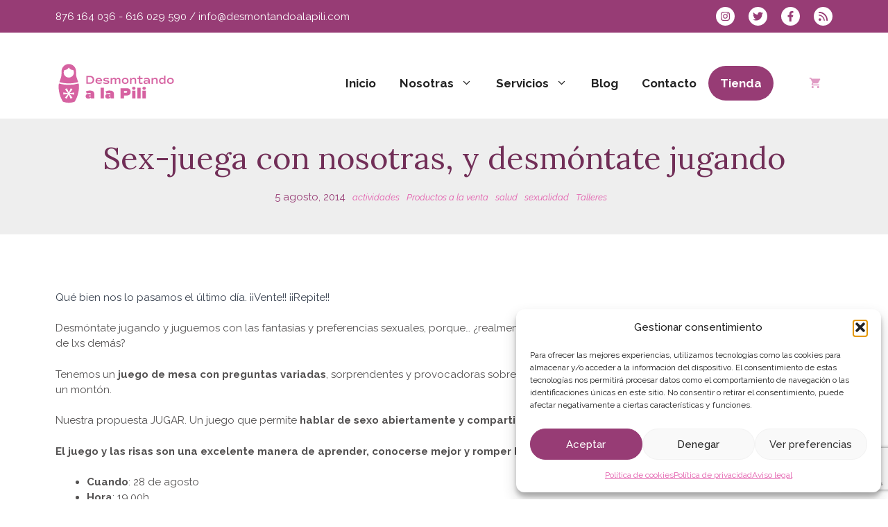

--- FILE ---
content_type: text/html; charset=UTF-8
request_url: https://desmontandoalapili.com/sex-juega-con-nosotras-y-desmontate-jugando-2/
body_size: 33679
content:
<!DOCTYPE html>
<html dir="ltr" lang="es" prefix="og: https://ogp.me/ns#">
<head>
	<meta charset="UTF-8">
	<title>Sex juega con nosotras, Juego de mesa erótico en Zaragoza | Desmontando a la Pili</title>

		<!-- All in One SEO 4.9.3 - aioseo.com -->
	<meta name="description" content="Juego de mesa. Preguntas variadas, sorprendentes y provocadoras. Respuestas reveladoras, divertidas, serias, atrevidas. Autoconocimiento propio y ajeno." />
	<meta name="robots" content="max-image-preview:large" />
	<meta name="author" content="pilis"/>
	<meta name="keywords" content="juego de mesa revelaciones,charlas de sexo,juego de mesa erótico,juego de mesa erótico para jugar en grupo,juego de mesa erótico zaragoza,juego de mesa erótico sevilla,juego de mesa erótico pamplona,juego de mesa erótico iruña,revelaciones,charlas de sexo zaragoza,charlas de sexo sevilla,charlas de sexo pamplona,charlas de sexo iruña,actividades,productos a la venta,salud,sexualidad,talleres" />
	<link rel="canonical" href="https://desmontandoalapili.com/sex-juega-con-nosotras-y-desmontate-jugando-2/" />
	<meta name="generator" content="All in One SEO (AIOSEO) 4.9.3" />
		<meta property="og:locale" content="es_ES" />
		<meta property="og:site_name" content="Desmontando a la Pili | Consumo responsable hasta en la cama" />
		<meta property="og:type" content="article" />
		<meta property="og:title" content="Sex juega con nosotras, Juego de mesa erótico en Zaragoza | Desmontando a la Pili" />
		<meta property="og:description" content="Juego de mesa. Preguntas variadas, sorprendentes y provocadoras. Respuestas reveladoras, divertidas, serias, atrevidas. Autoconocimiento propio y ajeno." />
		<meta property="og:url" content="https://desmontandoalapili.com/sex-juega-con-nosotras-y-desmontate-jugando-2/" />
		<meta property="og:image" content="https://desmontandoalapili.com/wp-content/uploads/2022/07/logo-desmontado-a-la-pili.png" />
		<meta property="og:image:secure_url" content="https://desmontandoalapili.com/wp-content/uploads/2022/07/logo-desmontado-a-la-pili.png" />
		<meta property="og:image:width" content="350" />
		<meta property="og:image:height" content="127" />
		<meta property="article:published_time" content="2014-08-05T18:58:34+00:00" />
		<meta property="article:modified_time" content="2014-08-06T11:33:06+00:00" />
		<meta property="article:publisher" content="https://www.facebook.com/desmontandoalapili/" />
		<meta name="twitter:card" content="summary" />
		<meta name="twitter:site" content="@desmontaPilis" />
		<meta name="twitter:title" content="Sex juega con nosotras, Juego de mesa erótico en Zaragoza | Desmontando a la Pili" />
		<meta name="twitter:description" content="Juego de mesa. Preguntas variadas, sorprendentes y provocadoras. Respuestas reveladoras, divertidas, serias, atrevidas. Autoconocimiento propio y ajeno." />
		<meta name="twitter:creator" content="@desmontaPilis" />
		<meta name="twitter:image" content="https://desmontandoalapili.com/wp-content/uploads/2022/07/logo-desmontado-a-la-pili.png" />
		<script type="application/ld+json" class="aioseo-schema">
			{"@context":"https:\/\/schema.org","@graph":[{"@type":"Article","@id":"https:\/\/desmontandoalapili.com\/sex-juega-con-nosotras-y-desmontate-jugando-2\/#article","name":"Sex juega con nosotras, Juego de mesa er\u00f3tico en Zaragoza | Desmontando a la Pili","headline":"Sex-juega con nosotras, y desm\u00f3ntate jugando","author":{"@id":"https:\/\/desmontandoalapili.com\/author\/pilis\/#author"},"publisher":{"@id":"https:\/\/desmontandoalapili.com\/#organization"},"image":{"@type":"ImageObject","url":"https:\/\/desmontandoalapili.com\/wp-content\/uploads\/2014\/07\/juegos_1.jpg","width":650,"height":327,"caption":"Sex juega con Desmontando a la Pili"},"datePublished":"2014-08-05T18:58:34+02:00","dateModified":"2014-08-06T11:33:06+02:00","inLanguage":"es-ES","mainEntityOfPage":{"@id":"https:\/\/desmontandoalapili.com\/sex-juega-con-nosotras-y-desmontate-jugando-2\/#webpage"},"isPartOf":{"@id":"https:\/\/desmontandoalapili.com\/sex-juega-con-nosotras-y-desmontate-jugando-2\/#webpage"},"articleSection":"actividades, Productos a la venta, salud, sexualidad, Talleres"},{"@type":"BreadcrumbList","@id":"https:\/\/desmontandoalapili.com\/sex-juega-con-nosotras-y-desmontate-jugando-2\/#breadcrumblist","itemListElement":[{"@type":"ListItem","@id":"https:\/\/desmontandoalapili.com\/category\/blog\/#listItem","position":1,"name":"blog","item":"https:\/\/desmontandoalapili.com\/category\/blog\/","nextItem":{"@type":"ListItem","@id":"https:\/\/desmontandoalapili.com\/category\/blog\/talleres-2\/#listItem","name":"Talleres"}},{"@type":"ListItem","@id":"https:\/\/desmontandoalapili.com\/category\/blog\/talleres-2\/#listItem","position":2,"name":"Talleres","item":"https:\/\/desmontandoalapili.com\/category\/blog\/talleres-2\/","nextItem":{"@type":"ListItem","@id":"https:\/\/desmontandoalapili.com\/sex-juega-con-nosotras-y-desmontate-jugando-2\/#listItem","name":"Sex-juega con nosotras, y desm\u00f3ntate jugando"},"previousItem":{"@type":"ListItem","@id":"https:\/\/desmontandoalapili.com\/category\/blog\/#listItem","name":"blog"}},{"@type":"ListItem","@id":"https:\/\/desmontandoalapili.com\/sex-juega-con-nosotras-y-desmontate-jugando-2\/#listItem","position":3,"name":"Sex-juega con nosotras, y desm\u00f3ntate jugando","previousItem":{"@type":"ListItem","@id":"https:\/\/desmontandoalapili.com\/category\/blog\/talleres-2\/#listItem","name":"Talleres"}}]},{"@type":"Organization","@id":"https:\/\/desmontandoalapili.com\/#organization","name":"Desmontando a la Pili S. Coop.","description":"Consumo responsable hasta en la cama","url":"https:\/\/desmontandoalapili.com\/","telephone":"+34876164036","logo":{"@type":"ImageObject","url":"https:\/\/desmontandoalapili.com\/wp-content\/uploads\/2022\/07\/logo-desmontado-a-la-pili.png","@id":"https:\/\/desmontandoalapili.com\/sex-juega-con-nosotras-y-desmontate-jugando-2\/#organizationLogo","width":350,"height":127},"image":{"@id":"https:\/\/desmontandoalapili.com\/sex-juega-con-nosotras-y-desmontate-jugando-2\/#organizationLogo"},"sameAs":["https:\/\/www.facebook.com\/desmontandoalapili\/","https:\/\/twitter.com\/desmontaPilis","https:\/\/www.instagram.com\/desmontando_a_la_pili\/"]},{"@type":"Person","@id":"https:\/\/desmontandoalapili.com\/author\/pilis\/#author","url":"https:\/\/desmontandoalapili.com\/author\/pilis\/","name":"pilis","image":{"@type":"ImageObject","@id":"https:\/\/desmontandoalapili.com\/sex-juega-con-nosotras-y-desmontate-jugando-2\/#authorImage","url":"https:\/\/secure.gravatar.com\/avatar\/e1f38763e4a623cde3dc163853a9854b79be65456cddfc436242440dbbd2044e?s=96&d=mm&r=g","width":96,"height":96,"caption":"pilis"}},{"@type":"WebPage","@id":"https:\/\/desmontandoalapili.com\/sex-juega-con-nosotras-y-desmontate-jugando-2\/#webpage","url":"https:\/\/desmontandoalapili.com\/sex-juega-con-nosotras-y-desmontate-jugando-2\/","name":"Sex juega con nosotras, Juego de mesa er\u00f3tico en Zaragoza | Desmontando a la Pili","description":"Juego de mesa. Preguntas variadas, sorprendentes y provocadoras. Respuestas reveladoras, divertidas, serias, atrevidas. Autoconocimiento propio y ajeno.","inLanguage":"es-ES","isPartOf":{"@id":"https:\/\/desmontandoalapili.com\/#website"},"breadcrumb":{"@id":"https:\/\/desmontandoalapili.com\/sex-juega-con-nosotras-y-desmontate-jugando-2\/#breadcrumblist"},"author":{"@id":"https:\/\/desmontandoalapili.com\/author\/pilis\/#author"},"creator":{"@id":"https:\/\/desmontandoalapili.com\/author\/pilis\/#author"},"image":{"@type":"ImageObject","url":"https:\/\/desmontandoalapili.com\/wp-content\/uploads\/2014\/07\/juegos_1.jpg","@id":"https:\/\/desmontandoalapili.com\/sex-juega-con-nosotras-y-desmontate-jugando-2\/#mainImage","width":650,"height":327,"caption":"Sex juega con Desmontando a la Pili"},"primaryImageOfPage":{"@id":"https:\/\/desmontandoalapili.com\/sex-juega-con-nosotras-y-desmontate-jugando-2\/#mainImage"},"datePublished":"2014-08-05T18:58:34+02:00","dateModified":"2014-08-06T11:33:06+02:00"},{"@type":"WebSite","@id":"https:\/\/desmontandoalapili.com\/#website","url":"https:\/\/desmontandoalapili.com\/","name":"Desmontando a la Pili","description":"Consumo responsable hasta en la cama","inLanguage":"es-ES","publisher":{"@id":"https:\/\/desmontandoalapili.com\/#organization"}}]}
		</script>
		<!-- All in One SEO -->

<meta name="viewport" content="width=device-width, initial-scale=1"><link rel='dns-prefetch' href='//www.googletagmanager.com' />
<link href='https://fonts.gstatic.com' crossorigin rel='preconnect' />
<link href='https://fonts.googleapis.com' crossorigin rel='preconnect' />
<link rel="alternate" type="application/rss+xml" title="Desmontando a la Pili &raquo; Feed" href="https://desmontandoalapili.com/feed/" />
<link rel="alternate" type="application/rss+xml" title="Desmontando a la Pili &raquo; Feed de los comentarios" href="https://desmontandoalapili.com/comments/feed/" />
<link rel="alternate" title="oEmbed (JSON)" type="application/json+oembed" href="https://desmontandoalapili.com/wp-json/oembed/1.0/embed?url=https%3A%2F%2Fdesmontandoalapili.com%2Fsex-juega-con-nosotras-y-desmontate-jugando-2%2F" />
<link rel="alternate" title="oEmbed (XML)" type="text/xml+oembed" href="https://desmontandoalapili.com/wp-json/oembed/1.0/embed?url=https%3A%2F%2Fdesmontandoalapili.com%2Fsex-juega-con-nosotras-y-desmontate-jugando-2%2F&#038;format=xml" />
<style id='wp-img-auto-sizes-contain-inline-css'>
img:is([sizes=auto i],[sizes^="auto," i]){contain-intrinsic-size:3000px 1500px}
/*# sourceURL=wp-img-auto-sizes-contain-inline-css */
</style>
<style id='wp-emoji-styles-inline-css'>

	img.wp-smiley, img.emoji {
		display: inline !important;
		border: none !important;
		box-shadow: none !important;
		height: 1em !important;
		width: 1em !important;
		margin: 0 0.07em !important;
		vertical-align: -0.1em !important;
		background: none !important;
		padding: 0 !important;
	}
/*# sourceURL=wp-emoji-styles-inline-css */
</style>
<link rel='stylesheet' id='wp-block-library-css' href='https://desmontandoalapili.com/wp-includes/css/dist/block-library/style.min.css?ver=5239ec24bee829544394f649cdb6539e' media='all' />
<style id='wp-block-navigation-inline-css'>
.wp-block-navigation{position:relative}.wp-block-navigation ul{margin-bottom:0;margin-left:0;margin-top:0;padding-left:0}.wp-block-navigation ul,.wp-block-navigation ul li{list-style:none;padding:0}.wp-block-navigation .wp-block-navigation-item{align-items:center;background-color:inherit;display:flex;position:relative}.wp-block-navigation .wp-block-navigation-item .wp-block-navigation__submenu-container:empty{display:none}.wp-block-navigation .wp-block-navigation-item__content{display:block;z-index:1}.wp-block-navigation .wp-block-navigation-item__content.wp-block-navigation-item__content{color:inherit}.wp-block-navigation.has-text-decoration-underline .wp-block-navigation-item__content,.wp-block-navigation.has-text-decoration-underline .wp-block-navigation-item__content:active,.wp-block-navigation.has-text-decoration-underline .wp-block-navigation-item__content:focus{text-decoration:underline}.wp-block-navigation.has-text-decoration-line-through .wp-block-navigation-item__content,.wp-block-navigation.has-text-decoration-line-through .wp-block-navigation-item__content:active,.wp-block-navigation.has-text-decoration-line-through .wp-block-navigation-item__content:focus{text-decoration:line-through}.wp-block-navigation :where(a),.wp-block-navigation :where(a:active),.wp-block-navigation :where(a:focus){text-decoration:none}.wp-block-navigation .wp-block-navigation__submenu-icon{align-self:center;background-color:inherit;border:none;color:currentColor;display:inline-block;font-size:inherit;height:.6em;line-height:0;margin-left:.25em;padding:0;width:.6em}.wp-block-navigation .wp-block-navigation__submenu-icon svg{display:inline-block;stroke:currentColor;height:inherit;margin-top:.075em;width:inherit}.wp-block-navigation{--navigation-layout-justification-setting:flex-start;--navigation-layout-direction:row;--navigation-layout-wrap:wrap;--navigation-layout-justify:flex-start;--navigation-layout-align:center}.wp-block-navigation.is-vertical{--navigation-layout-direction:column;--navigation-layout-justify:initial;--navigation-layout-align:flex-start}.wp-block-navigation.no-wrap{--navigation-layout-wrap:nowrap}.wp-block-navigation.items-justified-center{--navigation-layout-justification-setting:center;--navigation-layout-justify:center}.wp-block-navigation.items-justified-center.is-vertical{--navigation-layout-align:center}.wp-block-navigation.items-justified-right{--navigation-layout-justification-setting:flex-end;--navigation-layout-justify:flex-end}.wp-block-navigation.items-justified-right.is-vertical{--navigation-layout-align:flex-end}.wp-block-navigation.items-justified-space-between{--navigation-layout-justification-setting:space-between;--navigation-layout-justify:space-between}.wp-block-navigation .has-child .wp-block-navigation__submenu-container{align-items:normal;background-color:inherit;color:inherit;display:flex;flex-direction:column;opacity:0;position:absolute;z-index:2}@media not (prefers-reduced-motion){.wp-block-navigation .has-child .wp-block-navigation__submenu-container{transition:opacity .1s linear}}.wp-block-navigation .has-child .wp-block-navigation__submenu-container{height:0;overflow:hidden;visibility:hidden;width:0}.wp-block-navigation .has-child .wp-block-navigation__submenu-container>.wp-block-navigation-item>.wp-block-navigation-item__content{display:flex;flex-grow:1;padding:.5em 1em}.wp-block-navigation .has-child .wp-block-navigation__submenu-container>.wp-block-navigation-item>.wp-block-navigation-item__content .wp-block-navigation__submenu-icon{margin-left:auto;margin-right:0}.wp-block-navigation .has-child .wp-block-navigation__submenu-container .wp-block-navigation-item__content{margin:0}.wp-block-navigation .has-child .wp-block-navigation__submenu-container{left:-1px;top:100%}@media (min-width:782px){.wp-block-navigation .has-child .wp-block-navigation__submenu-container .wp-block-navigation__submenu-container{left:100%;top:-1px}.wp-block-navigation .has-child .wp-block-navigation__submenu-container .wp-block-navigation__submenu-container:before{background:#0000;content:"";display:block;height:100%;position:absolute;right:100%;width:.5em}.wp-block-navigation .has-child .wp-block-navigation__submenu-container .wp-block-navigation__submenu-icon{margin-right:.25em}.wp-block-navigation .has-child .wp-block-navigation__submenu-container .wp-block-navigation__submenu-icon svg{transform:rotate(-90deg)}}.wp-block-navigation .has-child .wp-block-navigation-submenu__toggle[aria-expanded=true]~.wp-block-navigation__submenu-container,.wp-block-navigation .has-child:not(.open-on-click):hover>.wp-block-navigation__submenu-container,.wp-block-navigation .has-child:not(.open-on-click):not(.open-on-hover-click):focus-within>.wp-block-navigation__submenu-container{height:auto;min-width:200px;opacity:1;overflow:visible;visibility:visible;width:auto}.wp-block-navigation.has-background .has-child .wp-block-navigation__submenu-container{left:0;top:100%}@media (min-width:782px){.wp-block-navigation.has-background .has-child .wp-block-navigation__submenu-container .wp-block-navigation__submenu-container{left:100%;top:0}}.wp-block-navigation-submenu{display:flex;position:relative}.wp-block-navigation-submenu .wp-block-navigation__submenu-icon svg{stroke:currentColor}button.wp-block-navigation-item__content{background-color:initial;border:none;color:currentColor;font-family:inherit;font-size:inherit;font-style:inherit;font-weight:inherit;letter-spacing:inherit;line-height:inherit;text-align:left;text-transform:inherit}.wp-block-navigation-submenu__toggle{cursor:pointer}.wp-block-navigation-submenu__toggle[aria-expanded=true]+.wp-block-navigation__submenu-icon>svg,.wp-block-navigation-submenu__toggle[aria-expanded=true]>svg{transform:rotate(180deg)}.wp-block-navigation-item.open-on-click .wp-block-navigation-submenu__toggle{padding-left:0;padding-right:.85em}.wp-block-navigation-item.open-on-click .wp-block-navigation-submenu__toggle+.wp-block-navigation__submenu-icon{margin-left:-.6em;pointer-events:none}.wp-block-navigation-item.open-on-click button.wp-block-navigation-item__content:not(.wp-block-navigation-submenu__toggle){padding:0}.wp-block-navigation .wp-block-page-list,.wp-block-navigation__container,.wp-block-navigation__responsive-close,.wp-block-navigation__responsive-container,.wp-block-navigation__responsive-container-content,.wp-block-navigation__responsive-dialog{gap:inherit}:where(.wp-block-navigation.has-background .wp-block-navigation-item a:not(.wp-element-button)),:where(.wp-block-navigation.has-background .wp-block-navigation-submenu a:not(.wp-element-button)){padding:.5em 1em}:where(.wp-block-navigation .wp-block-navigation__submenu-container .wp-block-navigation-item a:not(.wp-element-button)),:where(.wp-block-navigation .wp-block-navigation__submenu-container .wp-block-navigation-submenu a:not(.wp-element-button)),:where(.wp-block-navigation .wp-block-navigation__submenu-container .wp-block-navigation-submenu button.wp-block-navigation-item__content),:where(.wp-block-navigation .wp-block-navigation__submenu-container .wp-block-pages-list__item button.wp-block-navigation-item__content){padding:.5em 1em}.wp-block-navigation.items-justified-right .wp-block-navigation__container .has-child .wp-block-navigation__submenu-container,.wp-block-navigation.items-justified-right .wp-block-page-list>.has-child .wp-block-navigation__submenu-container,.wp-block-navigation.items-justified-space-between .wp-block-page-list>.has-child:last-child .wp-block-navigation__submenu-container,.wp-block-navigation.items-justified-space-between>.wp-block-navigation__container>.has-child:last-child .wp-block-navigation__submenu-container{left:auto;right:0}.wp-block-navigation.items-justified-right .wp-block-navigation__container .has-child .wp-block-navigation__submenu-container .wp-block-navigation__submenu-container,.wp-block-navigation.items-justified-right .wp-block-page-list>.has-child .wp-block-navigation__submenu-container .wp-block-navigation__submenu-container,.wp-block-navigation.items-justified-space-between .wp-block-page-list>.has-child:last-child .wp-block-navigation__submenu-container .wp-block-navigation__submenu-container,.wp-block-navigation.items-justified-space-between>.wp-block-navigation__container>.has-child:last-child .wp-block-navigation__submenu-container .wp-block-navigation__submenu-container{left:-1px;right:-1px}@media (min-width:782px){.wp-block-navigation.items-justified-right .wp-block-navigation__container .has-child .wp-block-navigation__submenu-container .wp-block-navigation__submenu-container,.wp-block-navigation.items-justified-right .wp-block-page-list>.has-child .wp-block-navigation__submenu-container .wp-block-navigation__submenu-container,.wp-block-navigation.items-justified-space-between .wp-block-page-list>.has-child:last-child .wp-block-navigation__submenu-container .wp-block-navigation__submenu-container,.wp-block-navigation.items-justified-space-between>.wp-block-navigation__container>.has-child:last-child .wp-block-navigation__submenu-container .wp-block-navigation__submenu-container{left:auto;right:100%}}.wp-block-navigation:not(.has-background) .wp-block-navigation__submenu-container{background-color:#fff;border:1px solid #00000026}.wp-block-navigation.has-background .wp-block-navigation__submenu-container{background-color:inherit}.wp-block-navigation:not(.has-text-color) .wp-block-navigation__submenu-container{color:#000}.wp-block-navigation__container{align-items:var(--navigation-layout-align,initial);display:flex;flex-direction:var(--navigation-layout-direction,initial);flex-wrap:var(--navigation-layout-wrap,wrap);justify-content:var(--navigation-layout-justify,initial);list-style:none;margin:0;padding-left:0}.wp-block-navigation__container .is-responsive{display:none}.wp-block-navigation__container:only-child,.wp-block-page-list:only-child{flex-grow:1}@keyframes overlay-menu__fade-in-animation{0%{opacity:0;transform:translateY(.5em)}to{opacity:1;transform:translateY(0)}}.wp-block-navigation__responsive-container{bottom:0;display:none;left:0;position:fixed;right:0;top:0}.wp-block-navigation__responsive-container :where(.wp-block-navigation-item a){color:inherit}.wp-block-navigation__responsive-container .wp-block-navigation__responsive-container-content{align-items:var(--navigation-layout-align,initial);display:flex;flex-direction:var(--navigation-layout-direction,initial);flex-wrap:var(--navigation-layout-wrap,wrap);justify-content:var(--navigation-layout-justify,initial)}.wp-block-navigation__responsive-container:not(.is-menu-open.is-menu-open){background-color:inherit!important;color:inherit!important}.wp-block-navigation__responsive-container.is-menu-open{background-color:inherit;display:flex;flex-direction:column}@media not (prefers-reduced-motion){.wp-block-navigation__responsive-container.is-menu-open{animation:overlay-menu__fade-in-animation .1s ease-out;animation-fill-mode:forwards}}.wp-block-navigation__responsive-container.is-menu-open{overflow:auto;padding:clamp(1rem,var(--wp--style--root--padding-top),20rem) clamp(1rem,var(--wp--style--root--padding-right),20rem) clamp(1rem,var(--wp--style--root--padding-bottom),20rem) clamp(1rem,var(--wp--style--root--padding-left),20rem);z-index:100000}.wp-block-navigation__responsive-container.is-menu-open .wp-block-navigation__responsive-container-content{align-items:var(--navigation-layout-justification-setting,inherit);display:flex;flex-direction:column;flex-wrap:nowrap;overflow:visible;padding-top:calc(2rem + 24px)}.wp-block-navigation__responsive-container.is-menu-open .wp-block-navigation__responsive-container-content,.wp-block-navigation__responsive-container.is-menu-open .wp-block-navigation__responsive-container-content .wp-block-navigation__container,.wp-block-navigation__responsive-container.is-menu-open .wp-block-navigation__responsive-container-content .wp-block-page-list{justify-content:flex-start}.wp-block-navigation__responsive-container.is-menu-open .wp-block-navigation__responsive-container-content .wp-block-navigation__submenu-icon{display:none}.wp-block-navigation__responsive-container.is-menu-open .wp-block-navigation__responsive-container-content .has-child .wp-block-navigation__submenu-container{border:none;height:auto;min-width:200px;opacity:1;overflow:initial;padding-left:2rem;padding-right:2rem;position:static;visibility:visible;width:auto}.wp-block-navigation__responsive-container.is-menu-open .wp-block-navigation__responsive-container-content .wp-block-navigation__container,.wp-block-navigation__responsive-container.is-menu-open .wp-block-navigation__responsive-container-content .wp-block-navigation__submenu-container{gap:inherit}.wp-block-navigation__responsive-container.is-menu-open .wp-block-navigation__responsive-container-content .wp-block-navigation__submenu-container{padding-top:var(--wp--style--block-gap,2em)}.wp-block-navigation__responsive-container.is-menu-open .wp-block-navigation__responsive-container-content .wp-block-navigation-item__content{padding:0}.wp-block-navigation__responsive-container.is-menu-open .wp-block-navigation__responsive-container-content .wp-block-navigation-item,.wp-block-navigation__responsive-container.is-menu-open .wp-block-navigation__responsive-container-content .wp-block-navigation__container,.wp-block-navigation__responsive-container.is-menu-open .wp-block-navigation__responsive-container-content .wp-block-page-list{align-items:var(--navigation-layout-justification-setting,initial);display:flex;flex-direction:column}.wp-block-navigation__responsive-container.is-menu-open .wp-block-navigation-item,.wp-block-navigation__responsive-container.is-menu-open .wp-block-navigation-item .wp-block-navigation__submenu-container,.wp-block-navigation__responsive-container.is-menu-open .wp-block-navigation__container,.wp-block-navigation__responsive-container.is-menu-open .wp-block-page-list{background:#0000!important;color:inherit!important}.wp-block-navigation__responsive-container.is-menu-open .wp-block-navigation__submenu-container.wp-block-navigation__submenu-container.wp-block-navigation__submenu-container.wp-block-navigation__submenu-container{left:auto;right:auto}@media (min-width:600px){.wp-block-navigation__responsive-container:not(.hidden-by-default):not(.is-menu-open){background-color:inherit;display:block;position:relative;width:100%;z-index:auto}.wp-block-navigation__responsive-container:not(.hidden-by-default):not(.is-menu-open) .wp-block-navigation__responsive-container-close{display:none}.wp-block-navigation__responsive-container.is-menu-open .wp-block-navigation__submenu-container.wp-block-navigation__submenu-container.wp-block-navigation__submenu-container.wp-block-navigation__submenu-container{left:0}}.wp-block-navigation:not(.has-background) .wp-block-navigation__responsive-container.is-menu-open{background-color:#fff}.wp-block-navigation:not(.has-text-color) .wp-block-navigation__responsive-container.is-menu-open{color:#000}.wp-block-navigation__toggle_button_label{font-size:1rem;font-weight:700}.wp-block-navigation__responsive-container-close,.wp-block-navigation__responsive-container-open{background:#0000;border:none;color:currentColor;cursor:pointer;margin:0;padding:0;text-transform:inherit;vertical-align:middle}.wp-block-navigation__responsive-container-close svg,.wp-block-navigation__responsive-container-open svg{fill:currentColor;display:block;height:24px;pointer-events:none;width:24px}.wp-block-navigation__responsive-container-open{display:flex}.wp-block-navigation__responsive-container-open.wp-block-navigation__responsive-container-open.wp-block-navigation__responsive-container-open{font-family:inherit;font-size:inherit;font-weight:inherit}@media (min-width:600px){.wp-block-navigation__responsive-container-open:not(.always-shown){display:none}}.wp-block-navigation__responsive-container-close{position:absolute;right:0;top:0;z-index:2}.wp-block-navigation__responsive-container-close.wp-block-navigation__responsive-container-close.wp-block-navigation__responsive-container-close{font-family:inherit;font-size:inherit;font-weight:inherit}.wp-block-navigation__responsive-close{width:100%}.has-modal-open .wp-block-navigation__responsive-close{margin-left:auto;margin-right:auto;max-width:var(--wp--style--global--wide-size,100%)}.wp-block-navigation__responsive-close:focus{outline:none}.is-menu-open .wp-block-navigation__responsive-close,.is-menu-open .wp-block-navigation__responsive-container-content,.is-menu-open .wp-block-navigation__responsive-dialog{box-sizing:border-box}.wp-block-navigation__responsive-dialog{position:relative}.has-modal-open .admin-bar .is-menu-open .wp-block-navigation__responsive-dialog{margin-top:46px}@media (min-width:782px){.has-modal-open .admin-bar .is-menu-open .wp-block-navigation__responsive-dialog{margin-top:32px}}html.has-modal-open{overflow:hidden}
/*# sourceURL=https://desmontandoalapili.com/wp-includes/blocks/navigation/style.min.css */
</style>
<style id='wp-block-navigation-link-inline-css'>
.wp-block-navigation .wp-block-navigation-item__label{overflow-wrap:break-word}.wp-block-navigation .wp-block-navigation-item__description{display:none}.link-ui-tools{outline:1px solid #f0f0f0;padding:8px}.link-ui-block-inserter{padding-top:8px}.link-ui-block-inserter__back{margin-left:8px;text-transform:uppercase}
/*# sourceURL=https://desmontandoalapili.com/wp-includes/blocks/navigation-link/style.min.css */
</style>
<style id='wp-block-paragraph-inline-css'>
.is-small-text{font-size:.875em}.is-regular-text{font-size:1em}.is-large-text{font-size:2.25em}.is-larger-text{font-size:3em}.has-drop-cap:not(:focus):first-letter{float:left;font-size:8.4em;font-style:normal;font-weight:100;line-height:.68;margin:.05em .1em 0 0;text-transform:uppercase}body.rtl .has-drop-cap:not(:focus):first-letter{float:none;margin-left:.1em}p.has-drop-cap.has-background{overflow:hidden}:root :where(p.has-background){padding:1.25em 2.375em}:where(p.has-text-color:not(.has-link-color)) a{color:inherit}p.has-text-align-left[style*="writing-mode:vertical-lr"],p.has-text-align-right[style*="writing-mode:vertical-rl"]{rotate:180deg}
/*# sourceURL=https://desmontandoalapili.com/wp-includes/blocks/paragraph/style.min.css */
</style>
<link rel='stylesheet' id='wc-blocks-style-css' href='https://desmontandoalapili.com/wp-content/plugins/woocommerce/assets/client/blocks/wc-blocks.css?ver=wc-10.4.3' media='all' />
<style id='global-styles-inline-css'>
:root{--wp--preset--aspect-ratio--square: 1;--wp--preset--aspect-ratio--4-3: 4/3;--wp--preset--aspect-ratio--3-4: 3/4;--wp--preset--aspect-ratio--3-2: 3/2;--wp--preset--aspect-ratio--2-3: 2/3;--wp--preset--aspect-ratio--16-9: 16/9;--wp--preset--aspect-ratio--9-16: 9/16;--wp--preset--color--black: #000000;--wp--preset--color--cyan-bluish-gray: #abb8c3;--wp--preset--color--white: #ffffff;--wp--preset--color--pale-pink: #f78da7;--wp--preset--color--vivid-red: #cf2e2e;--wp--preset--color--luminous-vivid-orange: #ff6900;--wp--preset--color--luminous-vivid-amber: #fcb900;--wp--preset--color--light-green-cyan: #7bdcb5;--wp--preset--color--vivid-green-cyan: #00d084;--wp--preset--color--pale-cyan-blue: #8ed1fc;--wp--preset--color--vivid-cyan-blue: #0693e3;--wp--preset--color--vivid-purple: #9b51e0;--wp--preset--color--contrast: var(--contrast);--wp--preset--color--contrast-2: var(--contrast-2);--wp--preset--color--contrast-3: var(--contrast-3);--wp--preset--color--contrast-4: var(--contrast-4);--wp--preset--color--base: var(--base);--wp--preset--color--accent-dark-1: var(--accent-dark-1);--wp--preset--color--accent-dark-2: var(--accent-dark-2);--wp--preset--color--accent-dark-3: var(--accent-dark-3);--wp--preset--color--accent: var(--accent);--wp--preset--color--accent-light-1: var(--accent-light-1);--wp--preset--color--accent-light-2: var(--accent-light-2);--wp--preset--color--accent-light-3: var(--accent-light-3);--wp--preset--gradient--vivid-cyan-blue-to-vivid-purple: linear-gradient(135deg,rgb(6,147,227) 0%,rgb(155,81,224) 100%);--wp--preset--gradient--light-green-cyan-to-vivid-green-cyan: linear-gradient(135deg,rgb(122,220,180) 0%,rgb(0,208,130) 100%);--wp--preset--gradient--luminous-vivid-amber-to-luminous-vivid-orange: linear-gradient(135deg,rgb(252,185,0) 0%,rgb(255,105,0) 100%);--wp--preset--gradient--luminous-vivid-orange-to-vivid-red: linear-gradient(135deg,rgb(255,105,0) 0%,rgb(207,46,46) 100%);--wp--preset--gradient--very-light-gray-to-cyan-bluish-gray: linear-gradient(135deg,rgb(238,238,238) 0%,rgb(169,184,195) 100%);--wp--preset--gradient--cool-to-warm-spectrum: linear-gradient(135deg,rgb(74,234,220) 0%,rgb(151,120,209) 20%,rgb(207,42,186) 40%,rgb(238,44,130) 60%,rgb(251,105,98) 80%,rgb(254,248,76) 100%);--wp--preset--gradient--blush-light-purple: linear-gradient(135deg,rgb(255,206,236) 0%,rgb(152,150,240) 100%);--wp--preset--gradient--blush-bordeaux: linear-gradient(135deg,rgb(254,205,165) 0%,rgb(254,45,45) 50%,rgb(107,0,62) 100%);--wp--preset--gradient--luminous-dusk: linear-gradient(135deg,rgb(255,203,112) 0%,rgb(199,81,192) 50%,rgb(65,88,208) 100%);--wp--preset--gradient--pale-ocean: linear-gradient(135deg,rgb(255,245,203) 0%,rgb(182,227,212) 50%,rgb(51,167,181) 100%);--wp--preset--gradient--electric-grass: linear-gradient(135deg,rgb(202,248,128) 0%,rgb(113,206,126) 100%);--wp--preset--gradient--midnight: linear-gradient(135deg,rgb(2,3,129) 0%,rgb(40,116,252) 100%);--wp--preset--font-size--small: 13px;--wp--preset--font-size--medium: 20px;--wp--preset--font-size--large: 36px;--wp--preset--font-size--x-large: 42px;--wp--preset--spacing--20: 0.44rem;--wp--preset--spacing--30: 0.67rem;--wp--preset--spacing--40: 1rem;--wp--preset--spacing--50: 1.5rem;--wp--preset--spacing--60: 2.25rem;--wp--preset--spacing--70: 3.38rem;--wp--preset--spacing--80: 5.06rem;--wp--preset--shadow--natural: 6px 6px 9px rgba(0, 0, 0, 0.2);--wp--preset--shadow--deep: 12px 12px 50px rgba(0, 0, 0, 0.4);--wp--preset--shadow--sharp: 6px 6px 0px rgba(0, 0, 0, 0.2);--wp--preset--shadow--outlined: 6px 6px 0px -3px rgb(255, 255, 255), 6px 6px rgb(0, 0, 0);--wp--preset--shadow--crisp: 6px 6px 0px rgb(0, 0, 0);}:where(.is-layout-flex){gap: 0.5em;}:where(.is-layout-grid){gap: 0.5em;}body .is-layout-flex{display: flex;}.is-layout-flex{flex-wrap: wrap;align-items: center;}.is-layout-flex > :is(*, div){margin: 0;}body .is-layout-grid{display: grid;}.is-layout-grid > :is(*, div){margin: 0;}:where(.wp-block-columns.is-layout-flex){gap: 2em;}:where(.wp-block-columns.is-layout-grid){gap: 2em;}:where(.wp-block-post-template.is-layout-flex){gap: 1.25em;}:where(.wp-block-post-template.is-layout-grid){gap: 1.25em;}.has-black-color{color: var(--wp--preset--color--black) !important;}.has-cyan-bluish-gray-color{color: var(--wp--preset--color--cyan-bluish-gray) !important;}.has-white-color{color: var(--wp--preset--color--white) !important;}.has-pale-pink-color{color: var(--wp--preset--color--pale-pink) !important;}.has-vivid-red-color{color: var(--wp--preset--color--vivid-red) !important;}.has-luminous-vivid-orange-color{color: var(--wp--preset--color--luminous-vivid-orange) !important;}.has-luminous-vivid-amber-color{color: var(--wp--preset--color--luminous-vivid-amber) !important;}.has-light-green-cyan-color{color: var(--wp--preset--color--light-green-cyan) !important;}.has-vivid-green-cyan-color{color: var(--wp--preset--color--vivid-green-cyan) !important;}.has-pale-cyan-blue-color{color: var(--wp--preset--color--pale-cyan-blue) !important;}.has-vivid-cyan-blue-color{color: var(--wp--preset--color--vivid-cyan-blue) !important;}.has-vivid-purple-color{color: var(--wp--preset--color--vivid-purple) !important;}.has-black-background-color{background-color: var(--wp--preset--color--black) !important;}.has-cyan-bluish-gray-background-color{background-color: var(--wp--preset--color--cyan-bluish-gray) !important;}.has-white-background-color{background-color: var(--wp--preset--color--white) !important;}.has-pale-pink-background-color{background-color: var(--wp--preset--color--pale-pink) !important;}.has-vivid-red-background-color{background-color: var(--wp--preset--color--vivid-red) !important;}.has-luminous-vivid-orange-background-color{background-color: var(--wp--preset--color--luminous-vivid-orange) !important;}.has-luminous-vivid-amber-background-color{background-color: var(--wp--preset--color--luminous-vivid-amber) !important;}.has-light-green-cyan-background-color{background-color: var(--wp--preset--color--light-green-cyan) !important;}.has-vivid-green-cyan-background-color{background-color: var(--wp--preset--color--vivid-green-cyan) !important;}.has-pale-cyan-blue-background-color{background-color: var(--wp--preset--color--pale-cyan-blue) !important;}.has-vivid-cyan-blue-background-color{background-color: var(--wp--preset--color--vivid-cyan-blue) !important;}.has-vivid-purple-background-color{background-color: var(--wp--preset--color--vivid-purple) !important;}.has-black-border-color{border-color: var(--wp--preset--color--black) !important;}.has-cyan-bluish-gray-border-color{border-color: var(--wp--preset--color--cyan-bluish-gray) !important;}.has-white-border-color{border-color: var(--wp--preset--color--white) !important;}.has-pale-pink-border-color{border-color: var(--wp--preset--color--pale-pink) !important;}.has-vivid-red-border-color{border-color: var(--wp--preset--color--vivid-red) !important;}.has-luminous-vivid-orange-border-color{border-color: var(--wp--preset--color--luminous-vivid-orange) !important;}.has-luminous-vivid-amber-border-color{border-color: var(--wp--preset--color--luminous-vivid-amber) !important;}.has-light-green-cyan-border-color{border-color: var(--wp--preset--color--light-green-cyan) !important;}.has-vivid-green-cyan-border-color{border-color: var(--wp--preset--color--vivid-green-cyan) !important;}.has-pale-cyan-blue-border-color{border-color: var(--wp--preset--color--pale-cyan-blue) !important;}.has-vivid-cyan-blue-border-color{border-color: var(--wp--preset--color--vivid-cyan-blue) !important;}.has-vivid-purple-border-color{border-color: var(--wp--preset--color--vivid-purple) !important;}.has-vivid-cyan-blue-to-vivid-purple-gradient-background{background: var(--wp--preset--gradient--vivid-cyan-blue-to-vivid-purple) !important;}.has-light-green-cyan-to-vivid-green-cyan-gradient-background{background: var(--wp--preset--gradient--light-green-cyan-to-vivid-green-cyan) !important;}.has-luminous-vivid-amber-to-luminous-vivid-orange-gradient-background{background: var(--wp--preset--gradient--luminous-vivid-amber-to-luminous-vivid-orange) !important;}.has-luminous-vivid-orange-to-vivid-red-gradient-background{background: var(--wp--preset--gradient--luminous-vivid-orange-to-vivid-red) !important;}.has-very-light-gray-to-cyan-bluish-gray-gradient-background{background: var(--wp--preset--gradient--very-light-gray-to-cyan-bluish-gray) !important;}.has-cool-to-warm-spectrum-gradient-background{background: var(--wp--preset--gradient--cool-to-warm-spectrum) !important;}.has-blush-light-purple-gradient-background{background: var(--wp--preset--gradient--blush-light-purple) !important;}.has-blush-bordeaux-gradient-background{background: var(--wp--preset--gradient--blush-bordeaux) !important;}.has-luminous-dusk-gradient-background{background: var(--wp--preset--gradient--luminous-dusk) !important;}.has-pale-ocean-gradient-background{background: var(--wp--preset--gradient--pale-ocean) !important;}.has-electric-grass-gradient-background{background: var(--wp--preset--gradient--electric-grass) !important;}.has-midnight-gradient-background{background: var(--wp--preset--gradient--midnight) !important;}.has-small-font-size{font-size: var(--wp--preset--font-size--small) !important;}.has-medium-font-size{font-size: var(--wp--preset--font-size--medium) !important;}.has-large-font-size{font-size: var(--wp--preset--font-size--large) !important;}.has-x-large-font-size{font-size: var(--wp--preset--font-size--x-large) !important;}
/*# sourceURL=global-styles-inline-css */
</style>
<style id='core-block-supports-inline-css'>
.wp-container-core-navigation-is-layout-16018d1d{justify-content:center;}
/*# sourceURL=core-block-supports-inline-css */
</style>

<style id='classic-theme-styles-inline-css'>
/*! This file is auto-generated */
.wp-block-button__link{color:#fff;background-color:#32373c;border-radius:9999px;box-shadow:none;text-decoration:none;padding:calc(.667em + 2px) calc(1.333em + 2px);font-size:1.125em}.wp-block-file__button{background:#32373c;color:#fff;text-decoration:none}
/*# sourceURL=/wp-includes/css/classic-themes.min.css */
</style>
<link rel='stylesheet' id='pb-accordion-blocks-style-css' href='https://desmontandoalapili.com/wp-content/plugins/accordion-blocks/build/index.css?ver=1.5.0' media='all' />
<link rel='stylesheet' id='contact-form-7-css' href='https://desmontandoalapili.com/wp-content/plugins/contact-form-7/includes/css/styles.css?ver=6.1.4' media='all' />
<link rel='stylesheet' id='woocommerce-layout-css' href='https://desmontandoalapili.com/wp-content/plugins/woocommerce/assets/css/woocommerce-layout.css?ver=10.4.3' media='all' />
<link rel='stylesheet' id='woocommerce-smallscreen-css' href='https://desmontandoalapili.com/wp-content/plugins/woocommerce/assets/css/woocommerce-smallscreen.css?ver=10.4.3' media='only screen and (max-width: 768px)' />
<link rel='stylesheet' id='woocommerce-general-css' href='https://desmontandoalapili.com/wp-content/plugins/woocommerce/assets/css/woocommerce.css?ver=10.4.3' media='all' />
<style id='woocommerce-inline-inline-css'>
.woocommerce form .form-row .required { visibility: visible; }
/*# sourceURL=woocommerce-inline-inline-css */
</style>
<link rel='stylesheet' id='cmplz-general-css' href='https://desmontandoalapili.com/wp-content/plugins/complianz-gdpr/assets/css/cookieblocker.min.css?ver=1765968007' media='all' />
<link rel='stylesheet' id='custom-fonts-css' href='https://desmontandoalapili.com/wp-content/themes/desmontandoalapili_child/styles-fonts.css?ver=1657613823' media='' />
<link rel='stylesheet' id='generate-style-css' href='https://desmontandoalapili.com/wp-content/themes/generatepress/assets/css/main.min.css?ver=3.6.1' media='all' />
<style id='generate-style-inline-css'>
@media (max-width:768px){}
body{background-color:var(--base);color:var(--contrast);}a{color:var(--accent);}a:hover, a:focus, a:active{color:var(--contrast);}.wp-block-group__inner-container{max-width:1200px;margin-left:auto;margin-right:auto;}.site-header .header-image{width:175px;}:root{--contrast:#222222;--contrast-2:#6E7071;--contrast-3:#A0A3A4;--contrast-4:#CDD0D1;--base:#fff;--accent-dark-1:#712E57;--accent-dark-2:#973C75;--accent-dark-3:#C04E94;--accent:#E35EAD;--accent-light-1:#E378BA;--accent-light-2:#E09BC4;--accent-light-3:#DEBDD2;}:root .has-contrast-color{color:var(--contrast);}:root .has-contrast-background-color{background-color:var(--contrast);}:root .has-contrast-2-color{color:var(--contrast-2);}:root .has-contrast-2-background-color{background-color:var(--contrast-2);}:root .has-contrast-3-color{color:var(--contrast-3);}:root .has-contrast-3-background-color{background-color:var(--contrast-3);}:root .has-contrast-4-color{color:var(--contrast-4);}:root .has-contrast-4-background-color{background-color:var(--contrast-4);}:root .has-base-color{color:var(--base);}:root .has-base-background-color{background-color:var(--base);}:root .has-accent-dark-1-color{color:var(--accent-dark-1);}:root .has-accent-dark-1-background-color{background-color:var(--accent-dark-1);}:root .has-accent-dark-2-color{color:var(--accent-dark-2);}:root .has-accent-dark-2-background-color{background-color:var(--accent-dark-2);}:root .has-accent-dark-3-color{color:var(--accent-dark-3);}:root .has-accent-dark-3-background-color{background-color:var(--accent-dark-3);}:root .has-accent-color{color:var(--accent);}:root .has-accent-background-color{background-color:var(--accent);}:root .has-accent-light-1-color{color:var(--accent-light-1);}:root .has-accent-light-1-background-color{background-color:var(--accent-light-1);}:root .has-accent-light-2-color{color:var(--accent-light-2);}:root .has-accent-light-2-background-color{background-color:var(--accent-light-2);}:root .has-accent-light-3-color{color:var(--accent-light-3);}:root .has-accent-light-3-background-color{background-color:var(--accent-light-3);}body, button, input, select, textarea{font-family:Raleway, sans-serif;font-weight:normal;font-size:15px;}.main-navigation a, .main-navigation .menu-toggle, .main-navigation .menu-bar-items{font-weight:700;font-size:17px;}.top-bar{background-color:#636363;color:#ffffff;}.top-bar a{color:#ffffff;}.top-bar a:hover{color:#303030;}.site-header{background-color:var(--base);}.main-title a,.main-title a:hover{color:var(--contrast);}.site-description{color:var(--contrast-2);}.main-navigation,.main-navigation ul ul{background-color:var(--base-3);}.main-navigation .main-nav ul li a, .main-navigation .menu-toggle, .main-navigation .menu-bar-items{color:var(--contrast);}.main-navigation .main-nav ul li:not([class*="current-menu-"]):hover > a, .main-navigation .main-nav ul li:not([class*="current-menu-"]):focus > a, .main-navigation .main-nav ul li.sfHover:not([class*="current-menu-"]) > a, .main-navigation .menu-bar-item:hover > a, .main-navigation .menu-bar-item.sfHover > a{color:var(--accent);}button.menu-toggle:hover,button.menu-toggle:focus{color:var(--contrast);}.main-navigation .main-nav ul li[class*="current-menu-"] > a{color:var(--accent);}.navigation-search input[type="search"],.navigation-search input[type="search"]:active, .navigation-search input[type="search"]:focus, .main-navigation .main-nav ul li.search-item.active > a, .main-navigation .menu-bar-items .search-item.active > a{color:var(--accent);}.main-navigation ul ul{background-color:#eee;}.main-navigation .main-nav ul ul li a{color:var(--contrast);}.main-navigation .main-nav ul ul li:not([class*="current-menu-"]):hover > a,.main-navigation .main-nav ul ul li:not([class*="current-menu-"]):focus > a, .main-navigation .main-nav ul ul li.sfHover:not([class*="current-menu-"]) > a{color:var(--base);background-color:var(--accent);}.separate-containers .inside-article, .separate-containers .comments-area, .separate-containers .page-header, .one-container .container, .separate-containers .paging-navigation, .inside-page-header{background-color:var(--base-3);}.entry-title a{color:var(--contrast);}.entry-title a:hover{color:var(--contrast-2);}.entry-meta{color:var(--contrast-2);}.sidebar .widget{background-color:var(--base-3);}.footer-widgets{background-color:var(--base-3);}.site-info{background-color:var(--base-3);}input[type="text"],input[type="email"],input[type="url"],input[type="password"],input[type="search"],input[type="tel"],input[type="number"],textarea,select{color:var(--contrast);background-color:var(--base-2);border-color:var(--accent-dark-2);}input[type="text"]:focus,input[type="email"]:focus,input[type="url"]:focus,input[type="password"]:focus,input[type="search"]:focus,input[type="tel"]:focus,input[type="number"]:focus,textarea:focus,select:focus{color:var(--contrast);background-color:var(--base-2);border-color:var(--accent);}button,html input[type="button"],input[type="reset"],input[type="submit"],a.button,a.wp-block-button__link:not(.has-background){color:var(--accent-dark-2);}button:hover,html input[type="button"]:hover,input[type="reset"]:hover,input[type="submit"]:hover,a.button:hover,button:focus,html input[type="button"]:focus,input[type="reset"]:focus,input[type="submit"]:focus,a.button:focus,a.wp-block-button__link:not(.has-background):active,a.wp-block-button__link:not(.has-background):focus,a.wp-block-button__link:not(.has-background):hover{color:var(--accent);}a.generate-back-to-top{background-color:rgba( 0,0,0,0.4 );color:#ffffff;}a.generate-back-to-top:hover,a.generate-back-to-top:focus{background-color:rgba( 0,0,0,0.6 );color:#ffffff;}:root{--gp-search-modal-bg-color:var(--base-3);--gp-search-modal-text-color:var(--contrast);--gp-search-modal-overlay-bg-color:rgba(0,0,0,0.2);}@media (max-width: 1000px){.main-navigation .menu-bar-item:hover > a, .main-navigation .menu-bar-item.sfHover > a{background:none;color:var(--contrast);}}.nav-below-header .main-navigation .inside-navigation.grid-container, .nav-above-header .main-navigation .inside-navigation.grid-container{padding:0px 23px 0px 23px;}.site-main .wp-block-group__inner-container{padding:40px;}.separate-containers .paging-navigation{padding-top:20px;padding-bottom:20px;}.entry-content .alignwide, body:not(.no-sidebar) .entry-content .alignfull{margin-left:-40px;width:calc(100% + 80px);max-width:calc(100% + 80px);}.main-navigation .main-nav ul li a,.menu-toggle,.main-navigation .menu-bar-item > a{padding-left:17px;padding-right:17px;line-height:50px;}.main-navigation .main-nav ul ul li a{padding:10px 17px 10px 17px;}.navigation-search input[type="search"]{height:50px;}.rtl .menu-item-has-children .dropdown-menu-toggle{padding-left:17px;}.menu-item-has-children .dropdown-menu-toggle{padding-right:17px;}.rtl .main-navigation .main-nav ul li.menu-item-has-children > a{padding-right:17px;}.widget-area .widget{padding:0px;}@media (max-width:768px){.separate-containers .inside-article, .separate-containers .comments-area, .separate-containers .page-header, .separate-containers .paging-navigation, .one-container .site-content, .inside-page-header{padding:30px 20px 40px 20px;}.site-main .wp-block-group__inner-container{padding:30px 20px 40px 20px;}.inside-top-bar{padding-right:30px;padding-left:30px;}.inside-header{padding-right:20px;padding-left:20px;}.widget-area .widget{padding-top:0px;padding-right:0px;padding-bottom:0px;padding-left:0px;}.footer-widgets-container{padding-top:30px;padding-right:30px;padding-bottom:30px;padding-left:30px;}.inside-site-info{padding-right:30px;padding-left:30px;}.entry-content .alignwide, body:not(.no-sidebar) .entry-content .alignfull{margin-left:-20px;width:calc(100% + 40px);max-width:calc(100% + 40px);}.one-container .site-main .paging-navigation{margin-bottom:20px;}}.is-right-sidebar{width:30%;}.is-left-sidebar{width:25%;}.site-content .content-area{width:100%;}@media (max-width: 1000px){.main-navigation .menu-toggle,.sidebar-nav-mobile:not(#sticky-placeholder){display:block;}.main-navigation ul,.gen-sidebar-nav,.main-navigation:not(.slideout-navigation):not(.toggled) .main-nav > ul,.has-inline-mobile-toggle #site-navigation .inside-navigation > *:not(.navigation-search):not(.main-nav){display:none;}.nav-align-right .inside-navigation,.nav-align-center .inside-navigation{justify-content:space-between;}.has-inline-mobile-toggle .mobile-menu-control-wrapper{display:flex;flex-wrap:wrap;}.has-inline-mobile-toggle .inside-header{flex-direction:row;text-align:left;flex-wrap:wrap;}.has-inline-mobile-toggle .header-widget,.has-inline-mobile-toggle #site-navigation{flex-basis:100%;}.nav-float-left .has-inline-mobile-toggle #site-navigation{order:10;}}
.dynamic-author-image-rounded{border-radius:100%;}.dynamic-featured-image, .dynamic-author-image{vertical-align:middle;}.one-container.blog .dynamic-content-template:not(:last-child), .one-container.archive .dynamic-content-template:not(:last-child){padding-bottom:0px;}.dynamic-entry-excerpt > p:last-child{margin-bottom:0px;}
.main-navigation .main-nav ul li a,.menu-toggle,.main-navigation .menu-bar-item > a{transition: line-height 300ms ease}.main-navigation.toggled .main-nav > ul{background-color: var(--base-3)}.sticky-enabled .gen-sidebar-nav.is_stuck .main-navigation {margin-bottom: 0px;}.sticky-enabled .gen-sidebar-nav.is_stuck {z-index: 500;}.sticky-enabled .main-navigation.is_stuck {box-shadow: 0 2px 2px -2px rgba(0, 0, 0, .2);}.navigation-stick:not(.gen-sidebar-nav) {left: 0;right: 0;width: 100% !important;}.both-sticky-menu .main-navigation:not(#mobile-header).toggled .main-nav > ul,.mobile-sticky-menu .main-navigation:not(#mobile-header).toggled .main-nav > ul,.mobile-header-sticky #mobile-header.toggled .main-nav > ul {position: absolute;left: 0;right: 0;z-index: 999;}.nav-float-right .navigation-stick {width: 100% !important;left: 0;}.nav-float-right .navigation-stick .navigation-branding {margin-right: auto;}.main-navigation.has-sticky-branding:not(.grid-container) .inside-navigation:not(.grid-container) .navigation-branding{margin-left: 10px;}.main-navigation.navigation-stick.has-sticky-branding .inside-navigation.grid-container{padding-left:40px;padding-right:40px;}@media (max-width:768px){.main-navigation.navigation-stick.has-sticky-branding .inside-navigation.grid-container{padding-left:0;padding-right:0;}}
@media (max-width: 1000px){.main-navigation .main-nav ul li a,.main-navigation .menu-toggle,.main-navigation .mobile-bar-items a,.main-navigation .menu-bar-item > a{line-height:60px;}.main-navigation .site-logo.navigation-logo img, .mobile-header-navigation .site-logo.mobile-header-logo img, .navigation-search input[type="search"]{height:60px;}}
/*# sourceURL=generate-style-inline-css */
</style>
<link rel='stylesheet' id='generate-child-css' href='https://desmontandoalapili.com/wp-content/themes/desmontandoalapili_child/style.css?ver=1657613823' media='all' />
<link rel='stylesheet' id='generate-google-fonts-css' href='https://fonts.googleapis.com/css?family=Raleway%3A100%2C200%2C300%2Cregular%2C500%2C600%2C700%2C800%2C900%2C100italic%2C200italic%2C300italic%2Citalic%2C500italic%2C600italic%2C700italic%2C800italic%2C900italic%7CLora%3Aregular%2C500%2C600%2C700%2Citalic%2C500italic%2C600italic%2C700italic&#038;display=auto&#038;ver=3.6.1' media='all' />
<link rel='stylesheet' id='generateblocks-global-css' href='https://desmontandoalapili.com/wp-content/uploads/generateblocks/style-global.css?ver=1756395984' media='all' />
<style id='generateblocks-inline-css'>
.gb-headline-titulo-1L{font-family:lora;font-size:75px;text-align:center;margin-bottom:0px;color:var(--accent-dark-1);}.gb-headline-titulo-1xl{font-family:lora;font-size:100px;line-height:1em;text-align:center;margin-bottom:70px;color:var(--accent-dark-1);}.gb-headline-entradilla-cabecera{font-weight:700;text-align:center;margin-bottom:0px;color:var(--accent-dark-1);}.gb-headline-encabezado-2s{font-family:lora;margin-bottom:10px;color:var(--base);}.gb-headline-encabezado-2m{font-family:lora;font-size:50px;font-weight:700;margin-bottom:10px;color:var(--accent-dark-2);}.gb-headline-encabezado-XS{font-weight:700;color:var(--contrast-3);}h3.gb-headline-ffd361dc{font-size:25px;font-weight:700;color:var(--accent-dark-2);}div.gb-headline-d5c8da63{color:var(--base);}div.gb-headline-d5c8da63 a{color:var(--base);}div.gb-headline-d5c8da63 a:hover{color:var(--accent-light-2);}p.gb-headline-4f8ddcb8{display:flex;align-items:center;font-weight:700;margin-bottom:10px;color:var(--base);}p.gb-headline-4f8ddcb8 .gb-icon{line-height:0;padding-right:1em;}p.gb-headline-4f8ddcb8 .gb-icon svg{width:1.5em;height:1.5em;fill:currentColor;}p.gb-headline-6fce92f1{font-size:12px;padding-left:62px;margin-bottom:10px;color:var(--base);}p.gb-headline-413ca02d{display:flex;align-items:center;font-weight:700;margin-top:20px;margin-bottom:10px;color:var(--base);}p.gb-headline-413ca02d a{color:var(--base);}p.gb-headline-413ca02d a:hover{color:var(--accent-light-1);}p.gb-headline-413ca02d .gb-icon{line-height:0;padding-right:1em;}p.gb-headline-413ca02d .gb-icon svg{width:1.5em;height:1.5em;fill:currentColor;}p.gb-headline-96e33f20{display:flex;align-items:center;font-weight:700;margin-top:20px;margin-bottom:10px;color:var(--base);}p.gb-headline-96e33f20 a{color:var(--base);}p.gb-headline-96e33f20 a:hover{color:var(--accent-light-1);}p.gb-headline-96e33f20 .gb-icon{line-height:0;padding-right:1em;}p.gb-headline-96e33f20 .gb-icon svg{width:1.5em;height:1.5em;fill:currentColor;}div.gb-headline-d79341be{color:var(--base);}div.gb-headline-d79341be a{color:var(--base);}div.gb-headline-d79341be a:hover{color:var(--base);}div.gb-headline-c8d288cb{font-weight:700;text-align:right;color:var(--base);}h1.gb-headline-1e6d677b{font-size:45px;line-height:1.2em;margin-bottom:20px;}div.gb-headline-bc86e839{line-height:1.2em;color:var(--accent-dark-2);}.gb-button-wrapper{display:flex;flex-wrap:wrap;align-items:flex-start;justify-content:flex-start;clear:both;}.gb-button-wrapper-50db2c05{justify-content:center;}.gb-button-wrapper-6dfff8a0{justify-content:flex-end;}.gb-button-wrapper-8fe20a35{justify-content:center;}.gb-button-wrapper-c58bc250{justify-content:center;margin-bottom:0px;}.gb-button-wrapper-a0778716{justify-content:center;}.gb-button-wrapper-17bdf1d8{justify-content:flex-end;}.gb-accordion__item:not(.gb-accordion__item-open) > .gb-button .gb-accordion__icon-open{display:none;}.gb-accordion__item.gb-accordion__item-open > .gb-button .gb-accordion__icon{display:none;}.gb-button-wrapper .gb-button-boton-dalp, .gb-button-wrapper .gb-button-boton-dalp:visited{font-weight:700;padding:8px 15px 7px;border-radius:50px;border:3px solid var(--accent-dark-2);color:var(--accent-dark-2);text-decoration:none;display:inline-flex;align-items:center;justify-content:center;text-align:center;}.gb-button-wrapper .gb-button-boton-dalp:hover, .gb-button-wrapper .gb-button-boton-dalp:active, .gb-button-wrapper .gb-button-boton-dalp:focus{border-color:var(--accent);color:var(--accent);}.gb-button-wrapper .gb-button-boton-dalp .gb-icon{font-size:1.3em;line-height:0;padding-left:1em;align-items:center;display:inline-flex;}.gb-button-wrapper .gb-button-boton-dalp .gb-icon svg{height:1em;width:1em;fill:currentColor;}.gb-button-wrapper a.gb-button-d132ee04{display:inline-flex;align-items:center;justify-content:center;text-align:center;padding:5px;margin-right:20px;border-radius:3px;background-color:var(--base);color:var(--accent-dark-2);text-decoration:none;}.gb-button-wrapper a.gb-button-d132ee04:hover, .gb-button-wrapper a.gb-button-d132ee04:active, .gb-button-wrapper a.gb-button-d132ee04:focus{background-color:var(--base);color:var(--accent-light-2);}.gb-button-wrapper a.gb-button-d132ee04 .gb-icon{line-height:0;}.gb-button-wrapper a.gb-button-d132ee04 .gb-icon svg{width:1em;height:1em;fill:currentColor;}.gb-button-wrapper a.gb-button-868fbb71{display:inline-flex;align-items:center;justify-content:center;text-align:center;padding:5px;margin-right:20px;border-radius:3px;background-color:var(--base);color:var(--accent-dark-2);text-decoration:none;}.gb-button-wrapper a.gb-button-868fbb71:hover, .gb-button-wrapper a.gb-button-868fbb71:active, .gb-button-wrapper a.gb-button-868fbb71:focus{background-color:var(--base);color:var(--accent-light-2);}.gb-button-wrapper a.gb-button-868fbb71 .gb-icon{line-height:0;}.gb-button-wrapper a.gb-button-868fbb71 .gb-icon svg{width:1em;height:1em;fill:currentColor;}.gb-button-wrapper a.gb-button-02666433{display:inline-flex;align-items:center;justify-content:center;text-align:center;padding:5px;border-radius:3px;background-color:var(--base);color:var(--accent-dark-2);text-decoration:none;}.gb-button-wrapper a.gb-button-02666433:hover, .gb-button-wrapper a.gb-button-02666433:active, .gb-button-wrapper a.gb-button-02666433:focus{background-color:var(--base);color:var(--accent-light-2);}.gb-button-wrapper a.gb-button-02666433 .gb-icon{line-height:0;}.gb-button-wrapper a.gb-button-02666433 .gb-icon svg{width:1em;height:1em;fill:currentColor;}.gb-button-wrapper a.gb-button-dab59cb5{display:inline-flex;align-items:center;justify-content:center;text-align:center;padding:6px;margin-right:20px;border-radius:50%;background-color:var(--base);color:var(--accent-dark-2);text-decoration:none;}.gb-button-wrapper a.gb-button-dab59cb5:hover, .gb-button-wrapper a.gb-button-dab59cb5:active, .gb-button-wrapper a.gb-button-dab59cb5:focus{background-color:var(--base);color:var(--accent-light-2);}.gb-button-wrapper a.gb-button-dab59cb5 .gb-icon{line-height:0;}.gb-button-wrapper a.gb-button-dab59cb5 .gb-icon svg{width:1em;height:1em;fill:currentColor;}.gb-button-wrapper a.gb-button-54afa16b{display:inline-flex;align-items:center;justify-content:center;text-align:center;padding:6px;margin-right:20px;border-radius:50%;background-color:var(--base);color:var(--accent-dark-2);text-decoration:none;}.gb-button-wrapper a.gb-button-54afa16b:hover, .gb-button-wrapper a.gb-button-54afa16b:active, .gb-button-wrapper a.gb-button-54afa16b:focus{background-color:var(--base);color:var(--accent-light-2);}.gb-button-wrapper a.gb-button-54afa16b .gb-icon{line-height:0;}.gb-button-wrapper a.gb-button-54afa16b .gb-icon svg{width:1em;height:1em;fill:currentColor;}.gb-button-wrapper a.gb-button-01274b1d{display:inline-flex;align-items:center;justify-content:center;text-align:center;padding:6px;margin-right:20px;border-radius:50%;background-color:var(--base);color:var(--accent-dark-2);text-decoration:none;}.gb-button-wrapper a.gb-button-01274b1d:hover, .gb-button-wrapper a.gb-button-01274b1d:active, .gb-button-wrapper a.gb-button-01274b1d:focus{background-color:var(--base);color:var(--accent-light-2);}.gb-button-wrapper a.gb-button-01274b1d .gb-icon{line-height:0;}.gb-button-wrapper a.gb-button-01274b1d .gb-icon svg{width:1em;height:1em;fill:currentColor;}.gb-button-wrapper a.gb-button-0aa24270{display:inline-flex;align-items:center;justify-content:center;text-align:center;padding:6px;border-radius:50%;background-color:var(--base);color:var(--accent-dark-2);text-decoration:none;}.gb-button-wrapper a.gb-button-0aa24270:hover, .gb-button-wrapper a.gb-button-0aa24270:active, .gb-button-wrapper a.gb-button-0aa24270:focus{background-color:var(--base);color:var(--accent-light-2);}.gb-button-wrapper a.gb-button-0aa24270 .gb-icon{line-height:0;}.gb-button-wrapper a.gb-button-0aa24270 .gb-icon svg{width:1em;height:1em;fill:currentColor;}.gb-button-wrapper a.gb-button-6dfe7ae0{display:inline-flex;align-items:center;justify-content:center;text-align:center;padding:6px;margin-right:20px;border-radius:50%;background-color:var(--accent-light-3);color:var(--accent-dark-1);text-decoration:none;}.gb-button-wrapper a.gb-button-6dfe7ae0:hover, .gb-button-wrapper a.gb-button-6dfe7ae0:active, .gb-button-wrapper a.gb-button-6dfe7ae0:focus{background-color:var(--base);color:var(--accent-dark-2);}.gb-button-wrapper a.gb-button-6dfe7ae0 .gb-icon{line-height:0;}.gb-button-wrapper a.gb-button-6dfe7ae0 .gb-icon svg{width:1.4em;height:1.4em;fill:currentColor;}.gb-button-wrapper a.gb-button-0dec693c{display:inline-flex;align-items:center;justify-content:center;text-align:center;padding:6px;margin-right:20px;border-radius:50%;background-color:var(--accent-light-3);color:var(--accent-dark-1);text-decoration:none;}.gb-button-wrapper a.gb-button-0dec693c:hover, .gb-button-wrapper a.gb-button-0dec693c:active, .gb-button-wrapper a.gb-button-0dec693c:focus{background-color:var(--base);color:var(--accent-dark-2);}.gb-button-wrapper a.gb-button-0dec693c .gb-icon{line-height:0;}.gb-button-wrapper a.gb-button-0dec693c .gb-icon svg{width:1.4em;height:1.4em;fill:currentColor;}.gb-button-wrapper a.gb-button-395ef801{display:inline-flex;align-items:center;justify-content:center;text-align:center;padding:6px;margin-right:20px;border-radius:50%;background-color:var(--accent-light-3);color:var(--accent-dark-1);text-decoration:none;}.gb-button-wrapper a.gb-button-395ef801:hover, .gb-button-wrapper a.gb-button-395ef801:active, .gb-button-wrapper a.gb-button-395ef801:focus{background-color:var(--base);color:var(--accent-dark-2);}.gb-button-wrapper a.gb-button-395ef801 .gb-icon{line-height:0;}.gb-button-wrapper a.gb-button-395ef801 .gb-icon svg{width:1.4em;height:1.4em;fill:currentColor;}.gb-button-wrapper a.gb-button-2274d442{display:inline-flex;align-items:center;justify-content:center;text-align:center;padding:6px;border-radius:50%;background-color:var(--accent-light-3);color:var(--accent-dark-1);text-decoration:none;}.gb-button-wrapper a.gb-button-2274d442:hover, .gb-button-wrapper a.gb-button-2274d442:active, .gb-button-wrapper a.gb-button-2274d442:focus{background-color:var(--base);color:var(--accent-dark-2);}.gb-button-wrapper a.gb-button-2274d442 .gb-icon{line-height:0;}.gb-button-wrapper a.gb-button-2274d442 .gb-icon svg{width:1.4em;height:1.4em;fill:currentColor;}.gb-button-wrapper a.gb-button-b15360e6, .gb-button-wrapper a.gb-button-b15360e6:visited{font-size:13px;padding:0 10px 4px 0;color:var(--accent);text-decoration:none;display:inline-flex;align-items:center;justify-content:center;text-align:center;}.gb-button-wrapper a.gb-button-b15360e6:hover, .gb-button-wrapper a.gb-button-b15360e6:active, .gb-button-wrapper a.gb-button-b15360e6:focus{color:#ffffff;}.gb-button-wrapper a.gb-button-3fa05d3c, .gb-button-wrapper a.gb-button-3fa05d3c:visited{text-decoration:none;}.gb-button-wrapper a.gb-button-3fa05d3c .gb-icon{font-size:1.3em;line-height:0;padding-right:1em;padding-left:0;align-items:center;display:inline-flex;}.gb-button-wrapper a.gb-button-3fa05d3c .gb-icon svg{height:1em;width:1em;fill:currentColor;}.gb-button-wrapper a.gb-button-952053b1, .gb-button-wrapper a.gb-button-952053b1:visited{text-decoration:none;}.gb-button-wrapper a.gb-button-927b26df, .gb-button-wrapper a.gb-button-927b26df:visited{text-decoration:none;}.gb-button-wrapper a.gb-button-927b26df .gb-icon{font-size:1.3em;line-height:0;padding-right:0;padding-left:1em;align-items:center;display:inline-flex;}.gb-button-wrapper a.gb-button-927b26df .gb-icon svg{height:1em;width:1em;fill:currentColor;}.gb-container.gb-tabs__item:not(.gb-tabs__item-open){display:none;}.gb-container-basico > .gb-inside-container{padding-right:40px;padding-left:40px;max-width:1200px;margin-left:auto;margin-right:auto;}.gb-grid-wrapper > .gb-grid-column-basico > .gb-container{display:flex;flex-direction:column;height:100%;}.gb-container-6a9b8d24{background-color:var(--accent-dark-2);}.gb-container-6a9b8d24 > .gb-inside-container{padding:10px 40px;max-width:1200px;margin-left:auto;margin-right:auto;}.gb-grid-wrapper > .gb-grid-column-6a9b8d24 > .gb-container{display:flex;flex-direction:column;height:100%;}.gb-grid-wrapper > .gb-grid-column-965c6008{width:66.66%;}.gb-grid-wrapper > .gb-grid-column-965c6008 > .gb-container{display:flex;flex-direction:column;height:100%;}.gb-grid-wrapper > .gb-grid-column-63b2fb59{width:33.33%;}.gb-grid-wrapper > .gb-grid-column-63b2fb59 > .gb-container{display:flex;flex-direction:column;height:100%;}.gb-grid-wrapper > .gb-grid-column-162581e9 > .gb-container{display:flex;flex-direction:column;height:100%;}.gb-container-f73fbbb1{min-height:400px;background-color:var(--accent-dark-1);display:flex;flex-direction:row;align-items:center;}.gb-container-f73fbbb1 > .gb-inside-container{padding-top:40px;padding-bottom:40px;width:100%;}.gb-grid-wrapper > .gb-grid-column-f73fbbb1 > .gb-container{justify-content:center;display:flex;flex-direction:column;height:100%;}.gb-container-cc3458da > .gb-inside-container{padding-top:20px;padding-bottom:20px;}.gb-grid-wrapper > .gb-grid-column-cc3458da{width:33.33%;flex-basis:300px;}.gb-grid-wrapper > .gb-grid-column-cc3458da > .gb-container{display:flex;flex-direction:column;height:100%;}.gb-container-d4f0ba58 > .gb-inside-container{padding-top:20px;padding-bottom:20px;}.gb-grid-wrapper > .gb-grid-column-d4f0ba58{width:33.33%;flex-grow:0;flex-basis:500px;}.gb-grid-wrapper > .gb-grid-column-d4f0ba58 > .gb-container{display:flex;flex-direction:column;height:100%;}.gb-grid-wrapper > .gb-grid-column-c470c0d9{width:33.33%;}.gb-container-6245ef31{min-height:65px;border-top:2px solid var(--accent-light-3);background-color:var(--accent-dark-1);display:flex;flex-direction:row;align-items:center;}.gb-container-6245ef31 > .gb-inside-container{padding-top:20px;padding-bottom:20px;width:100%;}.gb-grid-wrapper > .gb-grid-column-6245ef31 > .gb-container{justify-content:center;display:flex;flex-direction:column;height:100%;}.gb-container-3bbd2e5e{background-color:#5F2649;;}.gb-container-3bbd2e5e > .gb-inside-container{padding-top:20px;padding-bottom:20px;}.gb-grid-wrapper > .gb-grid-column-3bbd2e5e > .gb-container{display:flex;flex-direction:column;height:100%;}.gb-grid-wrapper > .gb-grid-column-ccfb2deb{width:50%;}.gb-grid-wrapper > .gb-grid-column-ccfb2deb > .gb-container{display:flex;flex-direction:column;height:100%;}.gb-grid-wrapper > .gb-grid-column-070a6e59{width:50%;}.gb-grid-wrapper > .gb-grid-column-070a6e59 > .gb-container{display:flex;flex-direction:column;height:100%;}.gb-container-15c6fef0{margin-bottom:40px;background-color:#eeeeee;min-height:150px;display:flex;flex-direction:row;align-items:center;}.gb-container-15c6fef0 > .gb-inside-container{padding-top:30px;padding-bottom:30px;width:100%;}.gb-grid-wrapper > .gb-grid-column-15c6fef0 > .gb-container{justify-content:center;display:flex;flex-direction:column;height:100%;}.gb-container-01438912{text-align:center;}.gb-grid-wrapper > .gb-grid-column-01438912 > .gb-container{display:flex;flex-direction:column;height:100%;}.gb-container-3ab4bd70{text-align:center;}.gb-grid-wrapper > .gb-grid-column-3ab4bd70 > .gb-container{display:flex;flex-direction:column;height:100%;}.gb-container-d1dd99b1 > .gb-inside-container{padding:20px 0;max-width:1200px;margin-left:auto;margin-right:auto;}.gb-grid-wrapper > .gb-grid-column-d1dd99b1 > .gb-container{display:flex;flex-direction:column;height:100%;}.gb-container-9c89f761 > .gb-inside-container{padding:0;}.gb-grid-wrapper > .gb-grid-column-9c89f761{width:33.33%;}.gb-grid-wrapper > .gb-grid-column-9c89f761 > .gb-container{display:flex;flex-direction:column;height:100%;}.gb-container-579c97a1 > .gb-inside-container{padding:0;}.gb-grid-wrapper > .gb-grid-column-579c97a1{width:33.33%;}.gb-grid-wrapper > .gb-grid-column-579c97a1 > .gb-container{display:flex;flex-direction:column;height:100%;}.gb-container-5d70717c{text-align:right;}.gb-container-5d70717c > .gb-inside-container{padding:0;}.gb-grid-wrapper > .gb-grid-column-5d70717c{width:33.33%;}.gb-grid-wrapper > .gb-grid-column-5d70717c > .gb-container{display:flex;flex-direction:column;height:100%;}.gb-grid-wrapper-617e246f{display:flex;flex-wrap:wrap;align-items:center;}.gb-grid-wrapper-617e246f > .gb-grid-column{box-sizing:border-box;}.gb-grid-wrapper-bfabcad2{display:flex;flex-wrap:wrap;align-items:center;justify-content:center;margin-left:-100px;}.gb-grid-wrapper-bfabcad2 > .gb-grid-column{box-sizing:border-box;padding-left:100px;}.gb-grid-wrapper-dfc9a8e1{display:flex;flex-wrap:wrap;}.gb-grid-wrapper-dfc9a8e1 > .gb-grid-column{box-sizing:border-box;}.gb-grid-wrapper-14681303{display:flex;flex-wrap:wrap;justify-content:center;margin-left:-10px;}.gb-grid-wrapper-14681303 > .gb-grid-column{box-sizing:border-box;padding-left:10px;padding-bottom:10px;}.gb-grid-wrapper-a4b97d6a{display:flex;flex-wrap:wrap;margin-left:-30px;}.gb-grid-wrapper-a4b97d6a > .gb-grid-column{box-sizing:border-box;padding-left:30px;}.gb-block-image-18c1f603{margin-bottom:20px;text-align:center;}.gb-image-18c1f603{width:200px;vertical-align:middle;}.gb-block-image-7bfdd851{margin-right:20px;float:left;}.gb-image-7bfdd851{width:75px;vertical-align:middle;}@media (min-width: 1025px) {.gb-button-wrapper-50db2c05{display:none !important;}}@media (max-width: 1024px) {.gb-container-f73fbbb1 > .gb-inside-container{box-sizing:border-box;}.gb-grid-wrapper > .gb-grid-column-d4f0ba58{flex-basis:400px;}.gb-container-6245ef31 > .gb-inside-container{box-sizing:border-box;}.gb-container-15c6fef0 > .gb-inside-container{box-sizing:border-box;}}@media (max-width: 1024px) and (min-width: 768px) {.gb-button-wrapper-50db2c05{display:none !important;}.gb-grid-wrapper > div.gb-grid-column-d4f0ba58{padding-bottom:0;}}@media (max-width: 767px) {.gb-headline-titulo-1xl{font-size:70px;margin-bottom:50px;}div.gb-headline-d5c8da63{display:none !important;}div.gb-headline-c8d288cb{text-align:center;}.gb-button-wrapper-50db2c05{justify-content:flex-start;}.gb-button-wrapper-8fe20a35{justify-content:center;}.gb-button-wrapper a.gb-button-d132ee04{margin-right:20px;border-radius:50px;}.gb-button-wrapper a.gb-button-868fbb71{border-radius:50px;}.gb-button-wrapper a.gb-button-02666433{border-radius:50px;}.gb-container-basico > .gb-inside-container{padding-right:20px;padding-left:20px;}.gb-container-6a9b8d24 > .gb-inside-container{padding-right:20px;padding-left:20px;}.gb-grid-wrapper > .gb-grid-column-965c6008{width:40%;}.gb-grid-wrapper > .gb-grid-column-63b2fb59{width:60%;}.gb-container-cc3458da{text-align:center;}.gb-container-cc3458da > .gb-inside-container{padding-top:0px;}.gb-grid-wrapper > .gb-grid-column-cc3458da{width:100%;}.gb-container-d4f0ba58 > .gb-inside-container{padding-bottom:0px;}.gb-grid-wrapper > .gb-grid-column-d4f0ba58{width:100%;flex-grow:0;}.gb-grid-wrapper > div.gb-grid-column-d4f0ba58{padding-bottom:0;}.gb-container-ccfb2deb{text-align:center;}.gb-grid-wrapper > .gb-grid-column-ccfb2deb{width:100%;}.gb-grid-wrapper > .gb-grid-column-070a6e59{width:100%;}.gb-grid-wrapper > div.gb-grid-column-070a6e59{padding-bottom:0;}.gb-grid-wrapper > .gb-grid-column-01438912{width:100%;}.gb-grid-wrapper > .gb-grid-column-3ab4bd70{width:100%;}.gb-container-9c89f761{margin-bottom:10px;}.gb-grid-wrapper > .gb-grid-column-9c89f761{width:50%;order:2;}.gb-container-579c97a1{margin-bottom:10px;}.gb-grid-wrapper > .gb-grid-column-579c97a1{width:100%;order:1;}.gb-container-5d70717c{text-align:left;}.gb-grid-wrapper > .gb-grid-column-5d70717c{width:50%;order:3;}.gb-grid-wrapper-bfabcad2{justify-content:center;margin-left:0;}.gb-grid-wrapper-bfabcad2 > .gb-grid-column{padding-left:0px;}.gb-grid-wrapper-dfc9a8e1 > .gb-grid-column{padding-bottom:10px;}.gb-block-image-18c1f603{text-align:center;}.gb-block-image-7bfdd851{text-align:center;float:none;}}:root{--gb-container-width:1200px;}.gb-container .wp-block-image img{vertical-align:middle;}.gb-grid-wrapper .wp-block-image{margin-bottom:0;}.gb-highlight{background:none;}.gb-shape{line-height:0;}.gb-container-link{position:absolute;top:0;right:0;bottom:0;left:0;z-index:99;}
/*# sourceURL=generateblocks-inline-css */
</style>
<link rel='stylesheet' id='generate-navigation-branding-css' href='https://desmontandoalapili.com/wp-content/plugins/gp-premium/menu-plus/functions/css/navigation-branding-flex.min.css?ver=2.5.5' media='all' />
<style id='generate-navigation-branding-inline-css'>
@media (max-width: 1000px){.site-header, #site-navigation, #sticky-navigation{display:none !important;opacity:0.0;}#mobile-header{display:block !important;width:100% !important;}#mobile-header .main-nav > ul{display:none;}#mobile-header.toggled .main-nav > ul, #mobile-header .menu-toggle, #mobile-header .mobile-bar-items{display:block;}#mobile-header .main-nav{-ms-flex:0 0 100%;flex:0 0 100%;-webkit-box-ordinal-group:5;-ms-flex-order:4;order:4;}}.main-navigation.has-branding .inside-navigation.grid-container, .main-navigation.has-branding.grid-container .inside-navigation:not(.grid-container){padding:0px 40px 0px 40px;}.main-navigation.has-branding:not(.grid-container) .inside-navigation:not(.grid-container) .navigation-branding{margin-left:10px;}.main-navigation .sticky-navigation-logo, .main-navigation.navigation-stick .site-logo:not(.mobile-header-logo){display:none;}.main-navigation.navigation-stick .sticky-navigation-logo{display:block;}.navigation-branding img, .site-logo.mobile-header-logo img{height:50px;width:auto;}.navigation-branding .main-title{line-height:50px;}@media (max-width: 1000px){.main-navigation.has-branding.nav-align-center .menu-bar-items, .main-navigation.has-sticky-branding.navigation-stick.nav-align-center .menu-bar-items{margin-left:auto;}.navigation-branding{margin-right:auto;margin-left:10px;}.navigation-branding .main-title, .mobile-header-navigation .site-logo{margin-left:10px;}.main-navigation.has-branding .inside-navigation.grid-container{padding:0px;}.navigation-branding img, .site-logo.mobile-header-logo{height:60px;}.navigation-branding .main-title{line-height:60px;}}
/*# sourceURL=generate-navigation-branding-inline-css */
</style>
<link rel='stylesheet' id='generate-woocommerce-css' href='https://desmontandoalapili.com/wp-content/plugins/gp-premium/woocommerce/functions/css/woocommerce.min.css?ver=2.5.5' media='all' />
<style id='generate-woocommerce-inline-css'>
.woocommerce #respond input#submit, .woocommerce a.button, .woocommerce button.button, .woocommerce input.button, .wc-block-components-button{color:var(--accent-dark-2);text-decoration:none;}.woocommerce #respond input#submit:hover, .woocommerce a.button:hover, .woocommerce button.button:hover, .woocommerce input.button:hover, .wc-block-components-button:hover{color:var(--accent);}.woocommerce #respond input#submit.alt, .woocommerce a.button.alt, .woocommerce button.button.alt, .woocommerce input.button.alt, .woocommerce #respond input#submit.alt.disabled, .woocommerce #respond input#submit.alt.disabled:hover, .woocommerce #respond input#submit.alt:disabled, .woocommerce #respond input#submit.alt:disabled:hover, .woocommerce #respond input#submit.alt:disabled[disabled], .woocommerce #respond input#submit.alt:disabled[disabled]:hover, .woocommerce a.button.alt.disabled, .woocommerce a.button.alt.disabled:hover, .woocommerce a.button.alt:disabled, .woocommerce a.button.alt:disabled:hover, .woocommerce a.button.alt:disabled[disabled], .woocommerce a.button.alt:disabled[disabled]:hover, .woocommerce button.button.alt.disabled, .woocommerce button.button.alt.disabled:hover, .woocommerce button.button.alt:disabled, .woocommerce button.button.alt:disabled:hover, .woocommerce button.button.alt:disabled[disabled], .woocommerce button.button.alt:disabled[disabled]:hover, .woocommerce input.button.alt.disabled, .woocommerce input.button.alt.disabled:hover, .woocommerce input.button.alt:disabled, .woocommerce input.button.alt:disabled:hover, .woocommerce input.button.alt:disabled[disabled], .woocommerce input.button.alt:disabled[disabled]:hover{color:#ffffff;background-color:var(--accent-dark-2);}.woocommerce #respond input#submit.alt:hover, .woocommerce a.button.alt:hover, .woocommerce button.button.alt:hover, .woocommerce input.button.alt:hover{color:#ffffff;background-color:var(--accent);}button.wc-block-components-panel__button{font-size:inherit;}.woocommerce .star-rating span:before, .woocommerce p.stars:hover a::before{color:#ffa200;}.woocommerce span.onsale{background-color:#222222;color:#ffffff;}.woocommerce ul.products li.product .price, .woocommerce div.product p.price{color:#222222;}.woocommerce div.product .woocommerce-tabs ul.tabs li a{color:#222222;}.woocommerce div.product .woocommerce-tabs ul.tabs li a:hover, .woocommerce div.product .woocommerce-tabs ul.tabs li.active a{color:var(--accent-dark-2);}.woocommerce-message{background-color:#0b9444;color:#ffffff;}div.woocommerce-message a.button, div.woocommerce-message a.button:focus, div.woocommerce-message a.button:hover, div.woocommerce-message a, div.woocommerce-message a:focus, div.woocommerce-message a:hover{color:#ffffff;}.woocommerce-info{background-color:#1e73be;color:#ffffff;}div.woocommerce-info a.button, div.woocommerce-info a.button:focus, div.woocommerce-info a.button:hover, div.woocommerce-info a, div.woocommerce-info a:focus, div.woocommerce-info a:hover{color:#ffffff;}.woocommerce-error{background-color:#e8626d;color:#ffffff;}div.woocommerce-error a.button, div.woocommerce-error a.button:focus, div.woocommerce-error a.button:hover, div.woocommerce-error a, div.woocommerce-error a:focus, div.woocommerce-error a:hover{color:#ffffff;}.woocommerce-product-details__short-description{color:var(--contrast);}#wc-mini-cart{background-color:#ffffff;color:#000000;}#wc-mini-cart a:not(.button), #wc-mini-cart a.remove{color:#000000;}#wc-mini-cart .button{color:var(--accent-dark-2);}#wc-mini-cart .button:hover, #wc-mini-cart .button:focus, #wc-mini-cart .button:active{color:var(--accent);}.woocommerce #content div.product div.images, .woocommerce div.product div.images, .woocommerce-page #content div.product div.images, .woocommerce-page div.product div.images{width:50%;}.add-to-cart-panel{background-color:#ffffff;color:#000000;}.add-to-cart-panel a:not(.button){color:#000000;}.woocommerce .widget_price_filter .price_slider_wrapper .ui-widget-content{background-color:#dddddd;}.woocommerce .widget_price_filter .ui-slider .ui-slider-range, .woocommerce .widget_price_filter .ui-slider .ui-slider-handle{background-color:#666666;}.cart-contents > span.number-of-items{background-color:rgba(0,0,0,0.05);}.cart-contents .amount{display:none;}.cart-contents > span.number-of-items{display:inline-block;}.woocommerce-MyAccount-navigation li.is-active a:after, a.button.wc-forward:after{display:none;}#payment .payment_methods>.wc_payment_method>label:before{font-family:WooCommerce;content:"\e039";}#payment .payment_methods li.wc_payment_method>input[type=radio]:first-child:checked+label:before{content:"\e03c";}.woocommerce-ordering:after{font-family:WooCommerce;content:"\e00f";}.wc-columns-container .products, .woocommerce .related ul.products, .woocommerce .up-sells ul.products{grid-gap:30px;}@media (max-width: 1024px){.woocommerce .wc-columns-container.wc-tablet-columns-2 .products{-ms-grid-columns:(1fr)[2];grid-template-columns:repeat(2, 1fr);}.wc-related-upsell-tablet-columns-2 .related ul.products, .wc-related-upsell-tablet-columns-2 .up-sells ul.products{-ms-grid-columns:(1fr)[2];grid-template-columns:repeat(2, 1fr);}}@media (max-width:768px){.add-to-cart-panel .continue-shopping{background-color:#ffffff;}.woocommerce #content div.product div.images,.woocommerce div.product div.images,.woocommerce-page #content div.product div.images,.woocommerce-page div.product div.images{width:100%;}}@media (max-width: 1000px){nav.toggled .main-nav li.wc-menu-item{display:none !important;}.mobile-bar-items.wc-mobile-cart-items{z-index:1;}}
/*# sourceURL=generate-woocommerce-inline-css */
</style>
<link rel='stylesheet' id='generate-woocommerce-mobile-css' href='https://desmontandoalapili.com/wp-content/plugins/gp-premium/woocommerce/functions/css/woocommerce-mobile.min.css?ver=2.5.5' media='(max-width:768px)' />
<script id="woocommerce-google-analytics-integration-gtag-js-after">
/* Google Analytics for WooCommerce (gtag.js) */
					window.dataLayer = window.dataLayer || [];
					function gtag(){dataLayer.push(arguments);}
					// Set up default consent state.
					for ( const mode of [{"analytics_storage":"denied","ad_storage":"denied","ad_user_data":"denied","ad_personalization":"denied","region":["AT","BE","BG","HR","CY","CZ","DK","EE","FI","FR","DE","GR","HU","IS","IE","IT","LV","LI","LT","LU","MT","NL","NO","PL","PT","RO","SK","SI","ES","SE","GB","CH"]}] || [] ) {
						gtag( "consent", "default", { "wait_for_update": 500, ...mode } );
					}
					gtag("js", new Date());
					gtag("set", "developer_id.dOGY3NW", true);
					gtag("config", "G-NZR45F7TNX", {"track_404":true,"allow_google_signals":true,"logged_in":false,"linker":{"domains":[],"allow_incoming":true},"custom_map":{"dimension1":"logged_in"}});
//# sourceURL=woocommerce-google-analytics-integration-gtag-js-after
</script>
<script src="https://desmontandoalapili.com/wp-includes/js/jquery/jquery.min.js?ver=3.7.1" id="jquery-core-js"></script>
<script src="https://desmontandoalapili.com/wp-includes/js/jquery/jquery-migrate.min.js?ver=3.4.1" id="jquery-migrate-js"></script>
<script src="https://desmontandoalapili.com/wp-content/plugins/woocommerce/assets/js/jquery-blockui/jquery.blockUI.min.js?ver=2.7.0-wc.10.4.3" id="wc-jquery-blockui-js" defer data-wp-strategy="defer"></script>
<script id="wc-add-to-cart-js-extra">
var wc_add_to_cart_params = {"ajax_url":"/wp-admin/admin-ajax.php","wc_ajax_url":"/?wc-ajax=%%endpoint%%","i18n_view_cart":"Ver carrito","cart_url":"https://desmontandoalapili.com/carrito/","is_cart":"","cart_redirect_after_add":"no"};
//# sourceURL=wc-add-to-cart-js-extra
</script>
<script src="https://desmontandoalapili.com/wp-content/plugins/woocommerce/assets/js/frontend/add-to-cart.min.js?ver=10.4.3" id="wc-add-to-cart-js" defer data-wp-strategy="defer"></script>
<script src="https://desmontandoalapili.com/wp-content/plugins/woocommerce/assets/js/js-cookie/js.cookie.min.js?ver=2.1.4-wc.10.4.3" id="wc-js-cookie-js" defer data-wp-strategy="defer"></script>
<script id="woocommerce-js-extra">
var woocommerce_params = {"ajax_url":"/wp-admin/admin-ajax.php","wc_ajax_url":"/?wc-ajax=%%endpoint%%","i18n_password_show":"Mostrar contrase\u00f1a","i18n_password_hide":"Ocultar contrase\u00f1a"};
//# sourceURL=woocommerce-js-extra
</script>
<script src="https://desmontandoalapili.com/wp-content/plugins/woocommerce/assets/js/frontend/woocommerce.min.js?ver=10.4.3" id="woocommerce-js" defer data-wp-strategy="defer"></script>

<!-- Fragmento de código de la etiqueta de Google (gtag.js) añadida por Site Kit -->
<!-- Fragmento de código de Google Analytics añadido por Site Kit -->
<script src="https://www.googletagmanager.com/gtag/js?id=GT-NM8WTKN" id="google_gtagjs-js" async></script>
<script id="google_gtagjs-js-after">
window.dataLayer = window.dataLayer || [];function gtag(){dataLayer.push(arguments);}
gtag("set","linker",{"domains":["desmontandoalapili.com"]});
gtag("js", new Date());
gtag("set", "developer_id.dZTNiMT", true);
gtag("config", "GT-NM8WTKN");
//# sourceURL=google_gtagjs-js-after
</script>
<link rel="https://api.w.org/" href="https://desmontandoalapili.com/wp-json/" /><link rel="alternate" title="JSON" type="application/json" href="https://desmontandoalapili.com/wp-json/wp/v2/posts/6292" /><link rel="EditURI" type="application/rsd+xml" title="RSD" href="https://desmontandoalapili.com/xmlrpc.php?rsd" />

<link rel='shortlink' href='https://desmontandoalapili.com/?p=6292' />
<meta name="generator" content="Site Kit by Google 1.170.0" /><!-- This site is powered by WooCommerce Redsys Gateway Light v.6.5.0 - https://es.wordpress.org/plugins/woo-redsys-gateway-light/ -->			<style>.cmplz-hidden {
					display: none !important;
				}</style><!-- Google site verification - Google for WooCommerce -->
<meta name="google-site-verification" content="ykiw0dQ1lZnGFuLbaysZsGgUE4L-NkiypwCtnQq3qek" />
	<noscript><style>.woocommerce-product-gallery{ opacity: 1 !important; }</style></noscript>
	<link rel="icon" href="https://desmontandoalapili.com/wp-content/uploads/2022/07/favicon.png" sizes="32x32" />
<link rel="icon" href="https://desmontandoalapili.com/wp-content/uploads/2022/07/favicon.png" sizes="192x192" />
<link rel="apple-touch-icon" href="https://desmontandoalapili.com/wp-content/uploads/2022/07/favicon.png" />
<meta name="msapplication-TileImage" content="https://desmontandoalapili.com/wp-content/uploads/2022/07/favicon.png" />
		<style id="wp-custom-css">
			html, body {
	overflow-x: hidden;
}
/* MENU PRINCIPAL */
@media (min-width: 1001px) {
.boton-tienda a {
  border-radius: 50px;
  background-color: var(--accent-dark-2);
	color: #fff!important
	}
	
.boton-tienda:hover a {
  background-color: var(--accent);
}
	
.menu-bar-items {
		color: var(--accent-light-2)!important
	}
	
	ul.sub-menu {
    border-radius: 10px;
		overflow: hidden!important;
  }
}
	
@media (max-width: 1000px) {
.site-logo.mobile-header-logo,
.mobile-header-navigation .site-logo.mobile-header-logo img	{
    height: 70px; }
}

.sticky-enabled .main-navigation.is_stuck {
	background-color: #FFF;
}

.sticky-enabled .main-navigation.is_stuck .inside-navigation {
	height: 70px;
}

/* BUTTON */
button,
.button,
input#submit {
	border-radius: 50px!important;
}

/* ACORDEÓN */
.dalp-acordeon h3 {
	font-family: 'Lora';
  font-style: normal;
  font-weight: 700;
  font-size: 25px;
	color: var(--accent-dark-2);
	margin-bottom: 0;
}
.dalp-acordeon h3 span {
  font-family: 'Raleway';
  font-style: normal;
  font-weight: 400;
  font-size: 15px;
	color: var(--contrast-2)
}

.dalp-acordeon .c-accordion__title:after {
  font-size: 55px;
	color: var(--accent-dark-2);	
}

.dalp-acordeon p:first-child {
	margin-top: 30px;
}

/* DESPLEGABLES */
select {
  color: var(--accent-dark-2);
	border: 3px solid var(--accent-dark-2);
	border-radius: 20px;
}

select {
  -moz-appearance:none; /* Firefox */
  -webkit-appearance:none; /* Safari and Chrome */
  appearance:none;
	
  background-image: url("data:image/svg+xml,%3Csvg xmlns='http://www.w3.org/2000/svg' viewBox='0 0 23 13.62'%3E%3Cpath fill='none' stroke='%23973c75' stroke-linecap='round' stroke-width='3' d='m1.5 1.5 10 10 10-10'/%3E%3C/svg%3E");
  background-repeat: no-repeat;
	background-size: 25px;
  background-position-x: calc(100% - 10px);
  background-position-y: 50%;
	cursor: pointer;
}

/* LOGOS PARTNERS */
@media (min-width: 769px) {
	.cuadricula-logos-partners {
	flex-wrap: nowrap;
}
}

/* NOSOTRAS */
.boton-carta-principios-economia-solidaria .gb-button-text {
	text-align: left;
}

/* BLOG */

.blog input[type="search"] {
    color: var(--accent-dark-2);
    border: 3px solid var(--accent-dark-2);
    border-radius: 20px;
}

.blog .wp-block-search__button {
	border: 0;
	padding-left: 20px;
	padding-right: 20px;
  background-color: var(--accent-dark-2);
  color: #fff!important;	
}

.blog .wp-block-search__button:hover {
  background-color: var(--accent);
}

.contenedor-item-listado-entradas {
  height: 100%;
	overflow: hidden;
}

.terminos-categorias-blog {
	font-style: italic;
}

.paging-navigation {
  text-align: center;
	margin: 60px 0 40px!important;
}

.blog .page-numbers,
.search-results .page-numbers {
	padding: 10px 15px!important;
	box-sizing: border-box;
	border: 1px solid;
	text-align: center;
}

/* TIENDA */
/* Pagina Principal */
.contenedor-categoria-icono img {
	filter: invert(49%) sepia(89%) saturate(626%) hue-rotate(288deg) brightness(93%) contrast(90%);
}

.contenedor-categoria-icono figcaption {
 font-weight: 700;
	color: var(--contrast-3);
}

/* Acordeoan categorias */
.ywcca_container {
	margin: 0!important;
	border: 0!important;
	border-radius: 20px;
	overflow: hidden;
}

.ywcca_container h3 {
	display: none;
}

.ywcca_container li {
	line-height: 2em!important
}

.aioseo-breadcrumbs a {
	font-weight: 400;
}

/* Listado Productos */
.wc-block-product-search .wc-block-product-search__field {
	border-width: 2px;
	border-radius: 10px;
}

.wc-block-product-search .wc-block-product-search__button {
	color: #FFF;
	background-color: var(--accent);
  border-radius: 10px!important;
}

/* Categorias */
.product-cats {
	margin-bottom: 80px;
}

.product-cats li {
	text-align: center;
  border: 3px solid var(--accent-dark-2);
  border-radius: 20px;
	padding: 0!important;
	justify-content: center;
	transition: border-color .1s ease-in-out;
}

.product-cats li h2 {
	padding: 0!important;
}

.product-cats li a {
	color: var(--accent-dark-2);
	font-size: 17px;
	font-weight: 700;
  display: block;
	padding: 10px!important;
}

.product-cats li:hover {
	border-color: var(--accent);
}

.product-cats li:hover a {
	color: var(--accent);
}

/* Productos */

.woocommerce ul.products li.product .woocommerce-LoopProduct-link {
	color: var(--accent-dark-3);
}
.woocommerce ul.products li.product:hover .woocommerce-LoopProduct-link {
	color: var(--accent);
}

.woocommerce-loop-product__title {
	font-family: lora;
	font-size: 20px!important;
	font-weight: 700;
	background-color: #eee;
	padding: 10px 10px 0!important;
}

.woocommerce ul.products li.product .price, .wc-block-grid__product-price.price {
    padding: 5px 20px 10px!important;
    font-size: 17px;
    font-weight: 700;
    color: var(--contrast-2);
    background-color: #eee;
    width: 100%;
    margin: 0!important;
	border-bottom-right-radius: 20px;
	border-bottom-left-radius: 20px;
}

/* Imágenes Cuadradas en Tienda */
#wc-column-container .product {  }

.woocommerce ul.products li.type-product .wc-product-image {
  position: relative;
}

.woocommerce ul.products li.type-product .wc-product-image:before{
  content: "";
  display: block;
  padding-top: 100%;
}

.woocommerce ul.products li.type-product .inside-wc-product-image {
	overflow: hidden;
  position: absolute;
    top: 0;
    right: 0;
    bottom: 0;
    left: 0;
}

.woocommerce ul.products li.type-product .woocommerce-placeholder {
    border: 0;
}

.woocommerce ul.products li.type-product a img {
	position: absolute;
  top: 0;
  left: 0;
	padding: 10px;
	width: 100%;
	height: 100%;
	object-fit: contain;
}

/* Producto Unico */

.boton-tienda-volver {
	font-size: 0.8em!important;
	background-color: var(--accent-dark-2)!important;
	color: #fff!important;
	margin-top: 10px!important;
}

.boton-tienda-volver:hover {
	background-color: var(--accent)!important;
}

.woocommerce-cart .boton-tienda-volver,
.woocommerce-checkout .boton-tienda-volver {
	display: none;
}

.do-quantity-buttons form .quantity:not(.buttons-added):not(.hidden):after, .do-quantity-buttons form .quantity:not(.buttons-added):not(.hidden):before, .woocommerce form .quantity.buttons-added .minus, .woocommerce form .quantity.buttons-added .plus, .woocommerce form .quantity.buttons-added .qty {
	border-top-width: 3px;
	border-bottom-width: 3px;
	border-color: var(--accent-dark-2);
}
.quantity.buttons-added .plus {
  border-radius: 0 40px 40px 0!important;
	border-right-width: 3px!important;
}

/* Pestañas informacion */
.woocommerce div.product .woocommerce-tabs ul.tabs li {
  background-color: var(--accent-light-3);
}

.woocommerce div.product .woocommerce-tabs ul.tabs li a {
  color: #FFF;
}

#tab-title-description {
	border-top-left-radius: 10px
}

#tab-title-reviews{
	border-top-right-radius: 10px
}

.quantity.buttons-added .minus {
  border-radius: 40px 0 0 40px!important;
	border-left-width: 3px!important;
}

/* Related products */
.related.products {
	background-color: #eee;
	padding: 40px;
	position: relative;
	margin-bottom: -40px
}

.related.products:before {
content: "";
  right: 100%;
	width: 100%;
  position: absolute;
  bottom:0;
  top: 0;
	background-color: #eee;
}

.related.products:after {
    content: "";
    left: 100%;
    width: 100vw;
    position: absolute;
    bottom: 0;
    top: 0;
    background-color: #eee;
}

@media (max-width: 1024px) {
	.related.products:before,
	.related.products:after {
		width: 100%;
	}
}

.related.products > h2 {
	color: var(--accent-dark-2);
}

.related.products .wc-product-image {
	background-color: #FFF;
		border-top-left-radius: 20px;
  border-top-right-radius: 20px;
}

.related.products .woocommerce-loop-product__title {
    background-color: #eee;
}

.related.products .woocommerce-loop-product__title,
.related.products .price {
		background-color: var(--accent-light-1)!important;
}

.related.products .woocommerce-loop-product__title {
	color: #fff;
	margin-top: 0!important;
}

.related.products .woocommerce-loop-product__title:hover {
	color: var(--accent-dark-3);
}

.related.products .price {
		color: #eee!important;
}

/* Imágenes Lightbox WooCommerce */
.pswp {
	z-index: 99999;
}

/* Woocommerce Shortcode */
.wc-block-grid__product {
    border-left: 15px solid transparent;
    border-right: 15px solid transparent;
}

ul.wc-block-grid__products li .wc-product-image {
  position: relative;
	background-color: #FFF;
	border-top-right-radius: 20px;
	border-top-left-radius: 20px;
	overflow: hidden;
}

ul.wc-block-grid__products li.wc-block-grid__product .wc-product-image:before{
  content: "";
  display: block;
  padding-top: 100%;
}

ul.wc-block-grid__products li .inside-wc-product-image {
	overflow: hidden;
  position: absolute;
    top: 0;
    right: 0;
    bottom: 0;
    left: 0;
}

ul.wc-block-grid__products li a img {
	position: absolute;
  top: 0;
  left: 0;
	padding: 10px;
	width: 100%;
	height: 100%;
	object-fit: contain;
}

ul.wc-block-grid__products li.wc-block-grid__product a {
	color: var(--accent-dark-3);
}

ul.wc-block-grid__products li.wc-block-grid__product:hover a {
	color: var(--accent);
}

ul.wc-block-grid__products .woocommerce-loop-product__title {
	font-family: lora;
	font-size: 20px!important;
	font-weight: 700;
	background-color: #eee;
	padding: 10px 10px 0!important;
	margin-bottom: 0;
}

ul.wc-block-grid__products  li.wc-block-grid__product .price {
	display: block;
    padding: 5px 20px 10px!important;
    font-size: 17px;
    font-weight: 700;
    color: var(--contrast-2);
    background-color: #eee;
    width: 100%;
    margin: 0!important;
	border-bottom-right-radius: 20px;
	border-bottom-left-radius: 20px;
}

.contenedor-woocommerce-products-fondo-gris ul.wc-block-grid__products .woocommerce-loop-product__title,
.contenedor-woocommerce-products-fondo-gris ul.wc-block-grid__products  li.wc-block-grid__product .price{
		background-color: var(--accent-light-1);
}

.contenedor-woocommerce-products-fondo-gris  ul.wc-block-grid__products li.wc-block-grid__product a {
	color: #fff;
}

.contenedor-woocommerce-products-fondo-gris  ul.wc-block-grid__products li.wc-block-grid__product:hover a {
	color: var(--accent-dark-3);
}

.contenedor-woocommerce-products-fondo-gris ul.wc-block-grid__products  li.wc-block-grid__product .price{
		color: #eee;
}

/* CARRITO */
.woocommerce-cart .coupon input,
.wc-proceed-to-checkout a {
	border-radius: 50px!important;
}

/* Menu Legal */
.menu-legal {
	font-size: 12px;
	font-weight: 700;
	gap: 10px!important;
}

.menu-legal li:not(:last-child):after {
  content: "|";
	padding-left: 10px;
  position: relative;
  top: -1px;
  }

.menu-legal-cabecera li:hover a,
.menu-legal-cabecera li.current-menu-item a 
{
	color: var(--accent-dark-2);
}

.menu-legal-footer li:hover a {
	color: #fff;
}


/* Cookie Banner */
.cookie-notice-container {
  max-width: 1200px;
  margin: auto;
}

.cn-text-container {
	margin-bottom: 10px!important;
}

.cn-button {
    border-radius: 10px!important;
    font-weight: 700!important;	
}

#cn-accept-cookie {
  color:var(--accent-dark-1)!important;
  background-color: #FFF;
}

#cn-more-info {
		color: #FFF!important;
	background-color:var(--accent-dark-1);
}

#cn-accept-cookie:hover {
  background-color: var(--accent-light-2);
}

#cn-more-info:hover {
	background-color:var(--accent-dark-2);
}

/* Landing tienda - Botones cat principales */
#post-15262 .gb-button-boton-dalp.btn-dalp-cat-principal:visited {
	color: white;
}		</style>
		<link rel='stylesheet' id='mailpoet_public-css' href='https://desmontandoalapili.com/wp-content/plugins/mailpoet/assets/dist/css/mailpoet-public.b1f0906e.css?ver=5239ec24bee829544394f649cdb6539e' media='all' />
<link rel='stylesheet' id='mailpoet_custom_fonts_0-css' href='https://fonts.googleapis.com/css?family=Abril+FatFace%3A400%2C400i%2C700%2C700i%7CAlegreya%3A400%2C400i%2C700%2C700i%7CAlegreya+Sans%3A400%2C400i%2C700%2C700i%7CAmatic+SC%3A400%2C400i%2C700%2C700i%7CAnonymous+Pro%3A400%2C400i%2C700%2C700i%7CArchitects+Daughter%3A400%2C400i%2C700%2C700i%7CArchivo%3A400%2C400i%2C700%2C700i%7CArchivo+Narrow%3A400%2C400i%2C700%2C700i%7CAsap%3A400%2C400i%2C700%2C700i%7CBarlow%3A400%2C400i%2C700%2C700i%7CBioRhyme%3A400%2C400i%2C700%2C700i%7CBonbon%3A400%2C400i%2C700%2C700i%7CCabin%3A400%2C400i%2C700%2C700i%7CCairo%3A400%2C400i%2C700%2C700i%7CCardo%3A400%2C400i%2C700%2C700i%7CChivo%3A400%2C400i%2C700%2C700i%7CConcert+One%3A400%2C400i%2C700%2C700i%7CCormorant%3A400%2C400i%2C700%2C700i%7CCrimson+Text%3A400%2C400i%2C700%2C700i%7CEczar%3A400%2C400i%2C700%2C700i%7CExo+2%3A400%2C400i%2C700%2C700i%7CFira+Sans%3A400%2C400i%2C700%2C700i%7CFjalla+One%3A400%2C400i%2C700%2C700i%7CFrank+Ruhl+Libre%3A400%2C400i%2C700%2C700i%7CGreat+Vibes%3A400%2C400i%2C700%2C700i&#038;ver=5239ec24bee829544394f649cdb6539e' media='all' />
<link rel='stylesheet' id='mailpoet_custom_fonts_1-css' href='https://fonts.googleapis.com/css?family=Heebo%3A400%2C400i%2C700%2C700i%7CIBM+Plex%3A400%2C400i%2C700%2C700i%7CInconsolata%3A400%2C400i%2C700%2C700i%7CIndie+Flower%3A400%2C400i%2C700%2C700i%7CInknut+Antiqua%3A400%2C400i%2C700%2C700i%7CInter%3A400%2C400i%2C700%2C700i%7CKarla%3A400%2C400i%2C700%2C700i%7CLibre+Baskerville%3A400%2C400i%2C700%2C700i%7CLibre+Franklin%3A400%2C400i%2C700%2C700i%7CMontserrat%3A400%2C400i%2C700%2C700i%7CNeuton%3A400%2C400i%2C700%2C700i%7CNotable%3A400%2C400i%2C700%2C700i%7CNothing+You+Could+Do%3A400%2C400i%2C700%2C700i%7CNoto+Sans%3A400%2C400i%2C700%2C700i%7CNunito%3A400%2C400i%2C700%2C700i%7COld+Standard+TT%3A400%2C400i%2C700%2C700i%7COxygen%3A400%2C400i%2C700%2C700i%7CPacifico%3A400%2C400i%2C700%2C700i%7CPoppins%3A400%2C400i%2C700%2C700i%7CProza+Libre%3A400%2C400i%2C700%2C700i%7CPT+Sans%3A400%2C400i%2C700%2C700i%7CPT+Serif%3A400%2C400i%2C700%2C700i%7CRakkas%3A400%2C400i%2C700%2C700i%7CReenie+Beanie%3A400%2C400i%2C700%2C700i%7CRoboto+Slab%3A400%2C400i%2C700%2C700i&#038;ver=5239ec24bee829544394f649cdb6539e' media='all' />
<link rel='stylesheet' id='mailpoet_custom_fonts_2-css' href='https://fonts.googleapis.com/css?family=Ropa+Sans%3A400%2C400i%2C700%2C700i%7CRubik%3A400%2C400i%2C700%2C700i%7CShadows+Into+Light%3A400%2C400i%2C700%2C700i%7CSpace+Mono%3A400%2C400i%2C700%2C700i%7CSpectral%3A400%2C400i%2C700%2C700i%7CSue+Ellen+Francisco%3A400%2C400i%2C700%2C700i%7CTitillium+Web%3A400%2C400i%2C700%2C700i%7CUbuntu%3A400%2C400i%2C700%2C700i%7CVarela%3A400%2C400i%2C700%2C700i%7CVollkorn%3A400%2C400i%2C700%2C700i%7CWork+Sans%3A400%2C400i%2C700%2C700i%7CYatra+One%3A400%2C400i%2C700%2C700i&#038;ver=5239ec24bee829544394f649cdb6539e' media='all' />
</head>

<body data-cmplz=1 class="wp-singular post-template-default single single-post postid-6292 single-format-standard wp-custom-logo wp-embed-responsive wp-theme-generatepress wp-child-theme-desmontandoalapili_child theme-generatepress post-image-above-header post-image-aligned-center sticky-menu-fade sticky-enabled both-sticky-menu mobile-header mobile-header-logo woocommerce-no-js metaslider-plugin no-sidebar nav-float-right one-container header-aligned-left dropdown-hover" itemtype="https://schema.org/Blog" itemscope>
	<a class="screen-reader-text skip-link" href="#content" title="Saltar al contenido">Saltar al contenido</a><div class="gb-container gb-container-6a9b8d24"><div class="gb-inside-container">
<div class="gb-grid-wrapper gb-grid-wrapper-617e246f">
<div class="gb-grid-column gb-grid-column-965c6008"><div class="gb-container gb-container-965c6008"><div class="gb-inside-container">

<div class="gb-headline gb-headline-d5c8da63 gb-headline-text"><a href="tel:876164036">876 164 036</a> - <a href="tel:616029590">616 029 590</a> / <a href="mailto:info@desmontandoalapili.com">info@desmontandoalapili.com</a></div>


<div class="gb-button-wrapper gb-button-wrapper-50db2c05">

<a class="gb-button gb-button-d132ee04" href="tel:876164036"><span class="gb-icon"><svg aria-hidden="true" role="img" height="1em" width="1em" viewBox="0 0 512 512" xmlns="http://www.w3.org/2000/svg"><path fill="currentColor" d="M493.4 24.6l-104-24c-11.3-2.6-22.9 3.3-27.5 13.9l-48 112c-4.2 9.8-1.4 21.3 6.9 28l60.6 49.6c-36 76.7-98.9 140.5-177.2 177.2l-49.6-60.6c-6.8-8.3-18.2-11.1-28-6.9l-112 48C3.9 366.5-2 378.1.6 389.4l24 104C27.1 504.2 36.7 512 48 512c256.1 0 464-207.5 464-464 0-11.2-7.7-20.9-18.6-23.4z"></path></svg></span></a>



<a class="gb-button gb-button-868fbb71" href="tel:616029590"><span class="gb-icon"><svg viewBox="0 0 384 512" xmlns="http://www.w3.org/2000/svg"><path d="M320 0H64C37.49 0 16 21.49 16 48v416c0 26.5 21.49 48 48 48h256c26.51 0 48-21.49 48-48V48c0-26.51-21.5-48-48-48zM192 464c-17.75 0-32-14.25-32-32s14.25-32 32-32 32 14.25 32 32-14.2 32-32 32z"></path></svg></span></a>



<a class="gb-button gb-button-02666433" href="mailto:info@desmontandoalapili.com"><span class="gb-icon"><svg aria-hidden="true" role="img" height="1em" width="1em" viewBox="0 0 512 512" xmlns="http://www.w3.org/2000/svg"><path fill="currentColor" d="M464 64H48C21.49 64 0 85.49 0 112v288c0 26.51 21.49 48 48 48h416c26.51 0 48-21.49 48-48V112c0-26.51-21.49-48-48-48zm0 48v40.805c-22.422 18.259-58.168 46.651-134.587 106.49-16.841 13.247-50.201 45.072-73.413 44.701-23.208.375-56.579-31.459-73.413-44.701C106.18 199.465 70.425 171.067 48 152.805V112h416zM48 400V214.398c22.914 18.251 55.409 43.862 104.938 82.646 21.857 17.205 60.134 55.186 103.062 54.955 42.717.231 80.509-37.199 103.053-54.947 49.528-38.783 82.032-64.401 104.947-82.653V400H48z"></path></svg></span></a>

</div>
</div></div></div>

<div class="gb-grid-column gb-grid-column-63b2fb59"><div class="gb-container gb-container-63b2fb59"><div class="gb-inside-container">
<div class="gb-button-wrapper gb-button-wrapper-6dfff8a0">

<a class="gb-button gb-button-dab59cb5" href="https://www.instagram.com/desmontandoalapili/" target="_blank" rel="nofollow noopener noreferrer"><span class="gb-icon"><svg aria-hidden="true" role="img" height="1em" width="1em" viewBox="0 0 448 512" xmlns="http://www.w3.org/2000/svg"><path fill="currentColor" d="M224.1 141c-63.6 0-114.9 51.3-114.9 114.9s51.3 114.9 114.9 114.9S339 319.5 339 255.9 287.7 141 224.1 141zm0 189.6c-41.1 0-74.7-33.5-74.7-74.7s33.5-74.7 74.7-74.7 74.7 33.5 74.7 74.7-33.6 74.7-74.7 74.7zm146.4-194.3c0 14.9-12 26.8-26.8 26.8-14.9 0-26.8-12-26.8-26.8s12-26.8 26.8-26.8 26.8 12 26.8 26.8zm76.1 27.2c-1.7-35.9-9.9-67.7-36.2-93.9-26.2-26.2-58-34.4-93.9-36.2-37-2.1-147.9-2.1-184.9 0-35.8 1.7-67.6 9.9-93.9 36.1s-34.4 58-36.2 93.9c-2.1 37-2.1 147.9 0 184.9 1.7 35.9 9.9 67.7 36.2 93.9s58 34.4 93.9 36.2c37 2.1 147.9 2.1 184.9 0 35.9-1.7 67.7-9.9 93.9-36.2 26.2-26.2 34.4-58 36.2-93.9 2.1-37 2.1-147.8 0-184.8zM398.8 388c-7.8 19.6-22.9 34.7-42.6 42.6-29.5 11.7-99.5 9-132.1 9s-102.7 2.6-132.1-9c-19.6-7.8-34.7-22.9-42.6-42.6-11.7-29.5-9-99.5-9-132.1s-2.6-102.7 9-132.1c7.8-19.6 22.9-34.7 42.6-42.6 29.5-11.7 99.5-9 132.1-9s102.7-2.6 132.1 9c19.6 7.8 34.7 22.9 42.6 42.6 11.7 29.5 9 99.5 9 132.1s2.7 102.7-9 132.1z"></path></svg></span></a>



<a class="gb-button gb-button-54afa16b" href="https://twitter.com/desmontaPilis" target="_blank" rel="nofollow noopener noreferrer"><span class="gb-icon"><svg aria-hidden="true" role="img" height="1em" width="1em" viewBox="0 0 512 512" xmlns="http://www.w3.org/2000/svg"><path fill="currentColor" d="M459.37 151.716c.325 4.548.325 9.097.325 13.645 0 138.72-105.583 298.558-298.558 298.558-59.452 0-114.68-17.219-161.137-47.106 8.447.974 16.568 1.299 25.34 1.299 49.055 0 94.213-16.568 130.274-44.832-46.132-.975-84.792-31.188-98.112-72.772 6.498.974 12.995 1.624 19.818 1.624 9.421 0 18.843-1.3 27.614-3.573-48.081-9.747-84.143-51.98-84.143-102.985v-1.299c13.969 7.797 30.214 12.67 47.431 13.319-28.264-18.843-46.781-51.005-46.781-87.391 0-19.492 5.197-37.36 14.294-52.954 51.655 63.675 129.3 105.258 216.365 109.807-1.624-7.797-2.599-15.918-2.599-24.04 0-57.828 46.782-104.934 104.934-104.934 30.213 0 57.502 12.67 76.67 33.137 23.715-4.548 46.456-13.32 66.599-25.34-7.798 24.366-24.366 44.833-46.132 57.827 21.117-2.273 41.584-8.122 60.426-16.243-14.292 20.791-32.161 39.308-52.628 54.253z"></path></svg></span></a>



<a class="gb-button gb-button-01274b1d" href="https://www.facebook.com/desmontandoalapili/?ref=ts" target="_blank" rel="nofollow noopener noreferrer"><span class="gb-icon"><svg aria-hidden="true" role="img" height="1em" width="1em" viewBox="0 0 320 512" xmlns="http://www.w3.org/2000/svg"><path fill="currentColor" d="M279.14 288l14.22-92.66h-88.91v-60.13c0-25.35 12.42-50.06 52.24-50.06h40.42V6.26S260.43 0 225.36 0c-73.22 0-121.08 44.38-121.08 124.72v70.62H22.89V288h81.39v224h100.17V288z"></path></svg></span></a>



<a class="gb-button gb-button-0aa24270" href="https://desmontandoalapili.com/feed/"><span class="gb-icon"><svg viewBox="0 0 448 512" xmlns="http://www.w3.org/2000/svg"><path d="M25.57 176.1C12.41 175.4.912 185.2.052 198.4s9.173 24.65 22.39 25.5c120.1 7.875 225.7 112.7 233.6 233.6C256.9 470.3 267.4 480 279.1 480c.531 0 1.062-.031 1.594-.063 13.22-.843 23.25-12.28 22.39-25.5C294.6 310.3 169.7 185.4 25.57 176.1zM32 32C14.33 32 0 46.31 0 64s14.33 32 32 32c194.1 0 352 157.9 352 352 0 17.69 14.33 32 32 32s32-14.31 32-32C448 218.6 261.4 32 32 32zm31.1 319.9C28.63 351.9 0 380.6 0 416s28.63 64 63.1 64 64.08-28.62 64.08-64-27.81-64.1-64.08-64.1z"></path></svg></span></a>

</div>
</div></div></div>
</div>
</div></div>


<p></p>
		<header class="site-header has-inline-mobile-toggle" id="masthead" aria-label="Sitio"  itemtype="https://schema.org/WPHeader" itemscope>
			<div class="inside-header grid-container">
				<div class="site-logo">
					<a href="https://desmontandoalapili.com/" rel="home">
						<img  class="header-image is-logo-image" alt="Desmontando a la Pili" src="https://desmontandoalapili.com/wp-content/uploads/2022/07/logo-menu-dalp.svg" width="185" height="65" />
					</a>
				</div>	<nav class="main-navigation mobile-menu-control-wrapper" id="mobile-menu-control-wrapper" aria-label="Cambiar a móvil">
		<div class="menu-bar-items"><span class="menu-bar-item wc-menu-item  has-items">
	<a class="account-link" href="/mi-cuenta/">
	<span class="gb-icon"><svg aria-hidden="true" class="svg-accont-icon" role="img" xmlns="http://www.w3.org/2000/svg" viewBox="0 0 448 512">
		<path fill="currentColor" d="M224 256c70.7 0 128-57.3 128-128S294.7 0 224 0 96 57.3 96 128s57.3 128 128 128zm89.6 32h-16.7c-22.2 10.2-46.9 16-72.9 16s-50.6-5.8-72.9-16h-16.7C60.2 288 0 348.2 0 422.4V464c0 26.5 21.5 48 48 48h352c26.5 0 48-21.5 48-48v-41.6c0-74.2-60.2-134.4-134.4-134.4z"></path>
		</svg></span>
</a>
</span><span class="menu-bar-item wc-menu-item  ">
					<a href="https://desmontandoalapili.com/carrito/" class="cart-contents shopping-cart has-svg-icon" title="Ver su carrito de compras"><span class="gp-icon shopping-cart">
				<svg viewBox="0 0 576 512" aria-hidden="true" version="1.1" xmlns="http://www.w3.org/2000/svg" width="1em" height="1em">
				<path fill="none" d="M0 0h576v512H0z"/>
				<path d="M181.54 409.6c-29.249 0-52.914 23.04-52.914 51.2 0 28.16 23.665 51.2 52.915 51.2 29.249 0 53.18-23.04 53.18-51.2 0-28.16-23.931-51.2-53.18-51.2zM22 0v51.2h53.18l95.725 194.304-35.897 62.464C115.598 342.272 141.124 384 181.54 384h319.08v-51.2h-319.08l29.249-51.2h198.096c19.943 0 37.492-10.496 46.533-26.368L550.61 89.088c9.838-16.896-2.925-37.888-23.133-37.888H133.944L108.95 0H22zm425.442 409.6c-29.25 0-52.915 23.04-52.915 51.2 0 28.16 23.665 51.2 52.915 51.2 29.249 0 53.18-23.04 53.18-51.2 0-28.16-23.931-51.2-53.18-51.2z"/>
			</svg>
			</span><span class="number-of-items no-items">0</span><span class="amount"></span></a>
				</span></div>		<button data-nav="site-navigation" class="menu-toggle" aria-controls="primary-menu" aria-expanded="false">
			<span class="gp-icon icon-menu-bars"><svg viewBox="0 0 512 512" aria-hidden="true" xmlns="http://www.w3.org/2000/svg" width="1em" height="1em"><path d="M0 96c0-13.255 10.745-24 24-24h464c13.255 0 24 10.745 24 24s-10.745 24-24 24H24c-13.255 0-24-10.745-24-24zm0 160c0-13.255 10.745-24 24-24h464c13.255 0 24 10.745 24 24s-10.745 24-24 24H24c-13.255 0-24-10.745-24-24zm0 160c0-13.255 10.745-24 24-24h464c13.255 0 24 10.745 24 24s-10.745 24-24 24H24c-13.255 0-24-10.745-24-24z" /></svg><svg viewBox="0 0 512 512" aria-hidden="true" xmlns="http://www.w3.org/2000/svg" width="1em" height="1em"><path d="M71.029 71.029c9.373-9.372 24.569-9.372 33.942 0L256 222.059l151.029-151.03c9.373-9.372 24.569-9.372 33.942 0 9.372 9.373 9.372 24.569 0 33.942L289.941 256l151.03 151.029c9.372 9.373 9.372 24.569 0 33.942-9.373 9.372-24.569 9.372-33.942 0L256 289.941l-151.029 151.03c-9.373 9.372-24.569 9.372-33.942 0-9.372-9.373-9.372-24.569 0-33.942L222.059 256 71.029 104.971c-9.372-9.373-9.372-24.569 0-33.942z" /></svg></span><span class="screen-reader-text">Menú</span>		</button>
	</nav>
			<nav class="has-sticky-branding wc-menu-cart-activated main-navigation has-menu-bar-items sub-menu-right" id="site-navigation" aria-label="Principal"  itemtype="https://schema.org/SiteNavigationElement" itemscope>
			<div class="inside-navigation grid-container">
				<div class="navigation-branding"><div class="sticky-navigation-logo">
					<a href="https://desmontandoalapili.com/" title="Desmontando a la Pili" rel="home">
						<img src="https://desmontandoalapili.com/wp-content/uploads/2022/07/icono-menu-sticky.svg" class="is-logo-image" alt="Desmontando a la Pili" width="31" height="59" />
					</a>
				</div></div>				<button class="menu-toggle" aria-controls="primary-menu" aria-expanded="false">
					<span class="gp-icon icon-menu-bars"><svg viewBox="0 0 512 512" aria-hidden="true" xmlns="http://www.w3.org/2000/svg" width="1em" height="1em"><path d="M0 96c0-13.255 10.745-24 24-24h464c13.255 0 24 10.745 24 24s-10.745 24-24 24H24c-13.255 0-24-10.745-24-24zm0 160c0-13.255 10.745-24 24-24h464c13.255 0 24 10.745 24 24s-10.745 24-24 24H24c-13.255 0-24-10.745-24-24zm0 160c0-13.255 10.745-24 24-24h464c13.255 0 24 10.745 24 24s-10.745 24-24 24H24c-13.255 0-24-10.745-24-24z" /></svg><svg viewBox="0 0 512 512" aria-hidden="true" xmlns="http://www.w3.org/2000/svg" width="1em" height="1em"><path d="M71.029 71.029c9.373-9.372 24.569-9.372 33.942 0L256 222.059l151.029-151.03c9.373-9.372 24.569-9.372 33.942 0 9.372 9.373 9.372 24.569 0 33.942L289.941 256l151.03 151.029c9.372 9.373 9.372 24.569 0 33.942-9.373 9.372-24.569 9.372-33.942 0L256 289.941l-151.029 151.03c-9.373 9.372-24.569 9.372-33.942 0-9.372-9.373-9.372-24.569 0-33.942L222.059 256 71.029 104.971c-9.372-9.373-9.372-24.569 0-33.942z" /></svg></span><span class="screen-reader-text">Menú</span>				</button>
				<div id="primary-menu" class="main-nav"><ul id="menu-menu-principal" class=" menu sf-menu"><li id="menu-item-15267" class="menu-item menu-item-type-post_type menu-item-object-page menu-item-home menu-item-15267"><a href="https://desmontandoalapili.com/">Inicio</a></li>
<li id="menu-item-15266" class="menu-item menu-item-type-post_type menu-item-object-page menu-item-has-children menu-item-15266"><a href="https://desmontandoalapili.com/nosotras/">Nosotras<span role="presentation" class="dropdown-menu-toggle"><span class="gp-icon icon-arrow"><svg viewBox="0 0 330 512" aria-hidden="true" xmlns="http://www.w3.org/2000/svg" width="1em" height="1em"><path d="M305.913 197.085c0 2.266-1.133 4.815-2.833 6.514L171.087 335.593c-1.7 1.7-4.249 2.832-6.515 2.832s-4.815-1.133-6.515-2.832L26.064 203.599c-1.7-1.7-2.832-4.248-2.832-6.514s1.132-4.816 2.832-6.515l14.162-14.163c1.7-1.699 3.966-2.832 6.515-2.832 2.266 0 4.815 1.133 6.515 2.832l111.316 111.317 111.316-111.317c1.7-1.699 4.249-2.832 6.515-2.832s4.815 1.133 6.515 2.832l14.162 14.163c1.7 1.7 2.833 4.249 2.833 6.515z" /></svg></span></span></a>
<ul class="sub-menu">
	<li id="menu-item-15797" class="smooth-scroll menu-item menu-item-type-custom menu-item-object-custom menu-item-15797"><a href="https://desmontandoalapili.com/nosotras/#cooperativa">La cooperativa</a></li>
	<li id="menu-item-15798" class="smooth-scroll menu-item menu-item-type-custom menu-item-object-custom menu-item-15798"><a href="https://desmontandoalapili.com/nosotras/#personas">Las personas</a></li>
	<li id="menu-item-15799" class="smooth-scroll menu-item menu-item-type-custom menu-item-object-custom menu-item-15799"><a href="https://desmontandoalapili.com/nosotras/#filosofia">Filosofía</a></li>
</ul>
</li>
<li id="menu-item-15265" class="menu-item menu-item-type-post_type menu-item-object-page menu-item-has-children menu-item-15265"><a href="https://desmontandoalapili.com/servicios/">Servicios<span role="presentation" class="dropdown-menu-toggle"><span class="gp-icon icon-arrow"><svg viewBox="0 0 330 512" aria-hidden="true" xmlns="http://www.w3.org/2000/svg" width="1em" height="1em"><path d="M305.913 197.085c0 2.266-1.133 4.815-2.833 6.514L171.087 335.593c-1.7 1.7-4.249 2.832-6.515 2.832s-4.815-1.133-6.515-2.832L26.064 203.599c-1.7-1.7-2.832-4.248-2.832-6.514s1.132-4.816 2.832-6.515l14.162-14.163c1.7-1.699 3.966-2.832 6.515-2.832 2.266 0 4.815 1.133 6.515 2.832l111.316 111.317 111.316-111.317c1.7-1.699 4.249-2.832 6.515-2.832s4.815 1.133 6.515 2.832l14.162 14.163c1.7 1.7 2.833 4.249 2.833 6.515z" /></svg></span></span></a>
<ul class="sub-menu">
	<li id="menu-item-15800" class="smooth-scroll menu-item menu-item-type-custom menu-item-object-custom menu-item-15800"><a href="https://desmontandoalapili.com/servicios/#asesorias-y-terapias">Asesorías y terapias</a></li>
	<li id="menu-item-15801" class="smooth-scroll menu-item menu-item-type-custom menu-item-object-custom menu-item-15801"><a href="https://desmontandoalapili.com/servicios/#educacion">Educación</a></li>
	<li id="menu-item-15802" class="smooth-scroll menu-item menu-item-type-custom menu-item-object-custom menu-item-15802"><a href="https://desmontandoalapili.com/servicios/#tuppersex">Tuppersex</a></li>
</ul>
</li>
<li id="menu-item-15268" class="menu-item menu-item-type-post_type menu-item-object-page current_page_parent menu-item-15268"><a href="https://desmontandoalapili.com/blog/">Blog</a></li>
<li id="menu-item-15668" class="smooth-scroll menu-item menu-item-type-custom menu-item-object-custom menu-item-15668"><a href="#contacto">Contacto</a></li>
<li id="menu-item-15264" class="boton-tienda menu-item menu-item-type-post_type menu-item-object-page menu-item-15264"><a href="https://desmontandoalapili.com/tienda/">Tienda</a></li>
</ul></div><div class="menu-bar-items"><span class="menu-bar-item wc-menu-item  has-items">
	<a class="account-link" href="/mi-cuenta/">
	<span class="gb-icon"><svg aria-hidden="true" class="svg-accont-icon" role="img" xmlns="http://www.w3.org/2000/svg" viewBox="0 0 448 512">
		<path fill="currentColor" d="M224 256c70.7 0 128-57.3 128-128S294.7 0 224 0 96 57.3 96 128s57.3 128 128 128zm89.6 32h-16.7c-22.2 10.2-46.9 16-72.9 16s-50.6-5.8-72.9-16h-16.7C60.2 288 0 348.2 0 422.4V464c0 26.5 21.5 48 48 48h352c26.5 0 48-21.5 48-48v-41.6c0-74.2-60.2-134.4-134.4-134.4z"></path>
		</svg></span>
</a>
</span><span class="menu-bar-item wc-menu-item  ">
					<a href="https://desmontandoalapili.com/carrito/" class="cart-contents shopping-cart has-svg-icon" title="Ver su carrito de compras"><span class="gp-icon shopping-cart">
				<svg viewBox="0 0 576 512" aria-hidden="true" version="1.1" xmlns="http://www.w3.org/2000/svg" width="1em" height="1em">
				<path fill="none" d="M0 0h576v512H0z"/>
				<path d="M181.54 409.6c-29.249 0-52.914 23.04-52.914 51.2 0 28.16 23.665 51.2 52.915 51.2 29.249 0 53.18-23.04 53.18-51.2 0-28.16-23.931-51.2-53.18-51.2zM22 0v51.2h53.18l95.725 194.304-35.897 62.464C115.598 342.272 141.124 384 181.54 384h319.08v-51.2h-319.08l29.249-51.2h198.096c19.943 0 37.492-10.496 46.533-26.368L550.61 89.088c9.838-16.896-2.925-37.888-23.133-37.888H133.944L108.95 0H22zm425.442 409.6c-29.25 0-52.915 23.04-52.915 51.2 0 28.16 23.665 51.2 52.915 51.2 29.249 0 53.18-23.04 53.18-51.2 0-28.16-23.931-51.2-53.18-51.2z"/>
			</svg>
			</span><span class="number-of-items no-items">0</span><span class="amount"></span></a>
				</span></div>			</div>
		</nav>
					</div>
		</header>
				<nav id="mobile-header" itemtype="https://schema.org/SiteNavigationElement" itemscope class="main-navigation mobile-header-navigation has-branding wc-menu-cart-activated has-menu-bar-items">
			<div class="inside-navigation grid-container grid-parent">
				<div class="site-logo mobile-header-logo">
						<a href="https://desmontandoalapili.com/" title="Desmontando a la Pili" rel="home">
							<img src="https://desmontandoalapili.com/wp-content/uploads/2022/07/logo-menu-dalp.svg" alt="Desmontando a la Pili" class="is-logo-image" width="185" height="65" />
						</a>
					</div>					<button class="menu-toggle" aria-controls="mobile-menu" aria-expanded="false">
						<span class="gp-icon icon-menu-bars"><svg viewBox="0 0 512 512" aria-hidden="true" xmlns="http://www.w3.org/2000/svg" width="1em" height="1em"><path d="M0 96c0-13.255 10.745-24 24-24h464c13.255 0 24 10.745 24 24s-10.745 24-24 24H24c-13.255 0-24-10.745-24-24zm0 160c0-13.255 10.745-24 24-24h464c13.255 0 24 10.745 24 24s-10.745 24-24 24H24c-13.255 0-24-10.745-24-24zm0 160c0-13.255 10.745-24 24-24h464c13.255 0 24 10.745 24 24s-10.745 24-24 24H24c-13.255 0-24-10.745-24-24z" /></svg><svg viewBox="0 0 512 512" aria-hidden="true" xmlns="http://www.w3.org/2000/svg" width="1em" height="1em"><path d="M71.029 71.029c9.373-9.372 24.569-9.372 33.942 0L256 222.059l151.029-151.03c9.373-9.372 24.569-9.372 33.942 0 9.372 9.373 9.372 24.569 0 33.942L289.941 256l151.03 151.029c9.372 9.373 9.372 24.569 0 33.942-9.373 9.372-24.569 9.372-33.942 0L256 289.941l-151.029 151.03c-9.373 9.372-24.569 9.372-33.942 0-9.372-9.373-9.372-24.569 0-33.942L222.059 256 71.029 104.971c-9.372-9.373-9.372-24.569 0-33.942z" /></svg></span><span class="screen-reader-text">Menú</span>					</button>
					<div id="mobile-menu" class="main-nav"><ul id="menu-menu-principal-1" class=" menu sf-menu"><li class="menu-item menu-item-type-post_type menu-item-object-page menu-item-home menu-item-15267"><a href="https://desmontandoalapili.com/">Inicio</a></li>
<li class="menu-item menu-item-type-post_type menu-item-object-page menu-item-has-children menu-item-15266"><a href="https://desmontandoalapili.com/nosotras/">Nosotras<span role="presentation" class="dropdown-menu-toggle"><span class="gp-icon icon-arrow"><svg viewBox="0 0 330 512" aria-hidden="true" xmlns="http://www.w3.org/2000/svg" width="1em" height="1em"><path d="M305.913 197.085c0 2.266-1.133 4.815-2.833 6.514L171.087 335.593c-1.7 1.7-4.249 2.832-6.515 2.832s-4.815-1.133-6.515-2.832L26.064 203.599c-1.7-1.7-2.832-4.248-2.832-6.514s1.132-4.816 2.832-6.515l14.162-14.163c1.7-1.699 3.966-2.832 6.515-2.832 2.266 0 4.815 1.133 6.515 2.832l111.316 111.317 111.316-111.317c1.7-1.699 4.249-2.832 6.515-2.832s4.815 1.133 6.515 2.832l14.162 14.163c1.7 1.7 2.833 4.249 2.833 6.515z" /></svg></span></span></a>
<ul class="sub-menu">
	<li class="smooth-scroll menu-item menu-item-type-custom menu-item-object-custom menu-item-15797"><a href="https://desmontandoalapili.com/nosotras/#cooperativa">La cooperativa</a></li>
	<li class="smooth-scroll menu-item menu-item-type-custom menu-item-object-custom menu-item-15798"><a href="https://desmontandoalapili.com/nosotras/#personas">Las personas</a></li>
	<li class="smooth-scroll menu-item menu-item-type-custom menu-item-object-custom menu-item-15799"><a href="https://desmontandoalapili.com/nosotras/#filosofia">Filosofía</a></li>
</ul>
</li>
<li class="menu-item menu-item-type-post_type menu-item-object-page menu-item-has-children menu-item-15265"><a href="https://desmontandoalapili.com/servicios/">Servicios<span role="presentation" class="dropdown-menu-toggle"><span class="gp-icon icon-arrow"><svg viewBox="0 0 330 512" aria-hidden="true" xmlns="http://www.w3.org/2000/svg" width="1em" height="1em"><path d="M305.913 197.085c0 2.266-1.133 4.815-2.833 6.514L171.087 335.593c-1.7 1.7-4.249 2.832-6.515 2.832s-4.815-1.133-6.515-2.832L26.064 203.599c-1.7-1.7-2.832-4.248-2.832-6.514s1.132-4.816 2.832-6.515l14.162-14.163c1.7-1.699 3.966-2.832 6.515-2.832 2.266 0 4.815 1.133 6.515 2.832l111.316 111.317 111.316-111.317c1.7-1.699 4.249-2.832 6.515-2.832s4.815 1.133 6.515 2.832l14.162 14.163c1.7 1.7 2.833 4.249 2.833 6.515z" /></svg></span></span></a>
<ul class="sub-menu">
	<li class="smooth-scroll menu-item menu-item-type-custom menu-item-object-custom menu-item-15800"><a href="https://desmontandoalapili.com/servicios/#asesorias-y-terapias">Asesorías y terapias</a></li>
	<li class="smooth-scroll menu-item menu-item-type-custom menu-item-object-custom menu-item-15801"><a href="https://desmontandoalapili.com/servicios/#educacion">Educación</a></li>
	<li class="smooth-scroll menu-item menu-item-type-custom menu-item-object-custom menu-item-15802"><a href="https://desmontandoalapili.com/servicios/#tuppersex">Tuppersex</a></li>
</ul>
</li>
<li class="menu-item menu-item-type-post_type menu-item-object-page current_page_parent menu-item-15268"><a href="https://desmontandoalapili.com/blog/">Blog</a></li>
<li class="smooth-scroll menu-item menu-item-type-custom menu-item-object-custom menu-item-15668"><a href="#contacto">Contacto</a></li>
<li class="boton-tienda menu-item menu-item-type-post_type menu-item-object-page menu-item-15264"><a href="https://desmontandoalapili.com/tienda/">Tienda</a></li>
</ul></div><div class="menu-bar-items"><span class="menu-bar-item wc-menu-item  has-items">
	<a class="account-link" href="/mi-cuenta/">
	<span class="gb-icon"><svg aria-hidden="true" class="svg-accont-icon" role="img" xmlns="http://www.w3.org/2000/svg" viewBox="0 0 448 512">
		<path fill="currentColor" d="M224 256c70.7 0 128-57.3 128-128S294.7 0 224 0 96 57.3 96 128s57.3 128 128 128zm89.6 32h-16.7c-22.2 10.2-46.9 16-72.9 16s-50.6-5.8-72.9-16h-16.7C60.2 288 0 348.2 0 422.4V464c0 26.5 21.5 48 48 48h352c26.5 0 48-21.5 48-48v-41.6c0-74.2-60.2-134.4-134.4-134.4z"></path>
		</svg></span>
</a>
</span><span class="menu-bar-item wc-menu-item  ">
					<a href="https://desmontandoalapili.com/carrito/" class="cart-contents shopping-cart has-svg-icon" title="Ver su carrito de compras"><span class="gp-icon shopping-cart">
				<svg viewBox="0 0 576 512" aria-hidden="true" version="1.1" xmlns="http://www.w3.org/2000/svg" width="1em" height="1em">
				<path fill="none" d="M0 0h576v512H0z"/>
				<path d="M181.54 409.6c-29.249 0-52.914 23.04-52.914 51.2 0 28.16 23.665 51.2 52.915 51.2 29.249 0 53.18-23.04 53.18-51.2 0-28.16-23.931-51.2-53.18-51.2zM22 0v51.2h53.18l95.725 194.304-35.897 62.464C115.598 342.272 141.124 384 181.54 384h319.08v-51.2h-319.08l29.249-51.2h198.096c19.943 0 37.492-10.496 46.533-26.368L550.61 89.088c9.838-16.896-2.925-37.888-23.133-37.888H133.944L108.95 0H22zm425.442 409.6c-29.25 0-52.915 23.04-52.915 51.2 0 28.16 23.665 51.2 52.915 51.2 29.249 0 53.18-23.04 53.18-51.2 0-28.16-23.931-51.2-53.18-51.2z"/>
			</svg>
			</span><span class="number-of-items no-items">0</span><span class="amount"></span></a>
				</span></div>			</div><!-- .inside-navigation -->
		</nav><!-- #site-navigation -->
		<header class="gb-container gb-container-15c6fef0 gb-container-basico"><div class="gb-inside-container">

<h1 class="gb-headline gb-headline-1e6d677b gb-headline-text gb-headline-titulo-1L">Sex-juega con nosotras, y desmóntate jugando</h1>


<div class="gb-grid-wrapper gb-grid-wrapper-14681303 meta-entrada-blog">
<div class="gb-grid-column gb-grid-column-01438912"><div class="gb-container gb-container-01438912"><div class="gb-inside-container">

<div class="gb-headline gb-headline-bc86e839 gb-headline-text"><time class="entry-date published" datetime="2014-08-05T18:58:34+02:00">5 agosto, 2014</time></div>

</div></div></div>

<div class="gb-grid-column gb-grid-column-3ab4bd70"><div class="gb-container gb-container-3ab4bd70"><div class="gb-inside-container">
<div class="gb-button-wrapper gb-button-wrapper-c58bc250 terminos-categorias-blog">

<a class="gb-button gb-button-b15360e6 gb-button-text post-term-item term-actividades" href="https://desmontandoalapili.com/category/blog/actividades/">actividades</a>

<a class="gb-button gb-button-b15360e6 gb-button-text post-term-item term-productos-a-la-venta" href="https://desmontandoalapili.com/category/blog/productos-a-la-venta/">Productos a la venta</a>

<a class="gb-button gb-button-b15360e6 gb-button-text post-term-item term-salud" href="https://desmontandoalapili.com/category/blog/salud/">salud</a>

<a class="gb-button gb-button-b15360e6 gb-button-text post-term-item term-sexualidad" href="https://desmontandoalapili.com/category/blog/sexualidad/">sexualidad</a>

<a class="gb-button gb-button-b15360e6 gb-button-text post-term-item term-talleres-2" href="https://desmontandoalapili.com/category/blog/talleres-2/">Talleres</a>

</div>
</div></div></div>
</div>
</div></header>
	<div class="site grid-container container hfeed" id="page">
				<div class="site-content" id="content">
			
	<div class="content-area" id="primary">
		<main class="site-main" id="main">
			
<article id="post-6292" class="post-6292 post type-post status-publish format-standard has-post-thumbnail hentry category-actividades category-productos-a-la-venta category-salud category-sexualidad category-talleres-2" itemtype="https://schema.org/CreativeWork" itemscope>
	<div class="inside-article">
		
		<div class="entry-content" itemprop="text">
			<p style="color: #545252;"><span style="font-weight: inherit; font-style: inherit; color: #37404e;">Qué bien nos lo pasamos el último día. ¡¡Vente!! ¡¡Repite!!</span></p>
<p style="color: #545252;">Desmóntate jugando y juguemos con las fantasías y preferencias sexuales, porque… ¿realmente conoces las posibilidades de tus deseos? ¿Te imaginas los de lxs demás?</p>
<p style="color: #545252;">Tenemos un<strong> juego de mesa con preguntas variadas</strong>, sorprendentes y provocadoras sobre temas diferentes y candentes, con las que nos vamos a divertir un montón.</p>
<p style="color: #545252;">Nuestra propuesta JUGAR. Un juego que permite <strong>hablar de sexo abiertamente y compartir</strong> dudas, experiencias, inquietudes o deseos.</p>
<p style="color: #545252;"><span style="font-weight: inherit; font-style: inherit;"><strong>El juego y las risas son una excelente manera de aprender, conocerse mejor y romper barreras.</strong></span></p>
<ul style="color: #545252;">
<li style="font-weight: inherit; font-style: inherit; color: #545252;"><strong>Cuando</strong>: 28 de agosto</li>
<li style="font-weight: inherit; font-style: inherit; color: #545252;"><strong>Hora</strong>: 19.00h</li>
<li style="font-weight: inherit; font-style: inherit; color: #545252;"><strong>Entrada</strong>: 3€ con limonada</li>
<li style="font-weight: inherit; font-style: inherit; color: #545252;"><strong>Dirigido</strong>: a todas las personas</li>
<li style="font-weight: inherit; font-style: inherit; color: #545252;"><strong>Donde</strong>: Espacio Desmontando a la Pili, C/ Don Juan de Aragón 21</li>
</ul>
<p style="color: #545252;">Y si no puedes venir, puedes comprar el juego <a style="font-weight: inherit; font-style: inherit; color: #9a6614;" href="https://desmontandoalapili.com/shop/revelaciones-charlas-de-sexo/"><strong>aqui</strong></a></p>
		</div>

			</div>
</article>
<div class="paging-navigation"><div class="gb-container gb-container-d1dd99b1"><div class="gb-inside-container">
<div class="gb-grid-wrapper gb-grid-wrapper-a4b97d6a">
<div class="gb-grid-column gb-grid-column-9c89f761"><div class="gb-container gb-container-9c89f761"><div class="gb-inside-container">
<div class="gb-button-wrapper gb-button-wrapper-5ce47d13 gb-button-wrapper-grupo-botones">

<a class="gb-button gb-button-3fa05d3c gb-button-boton-dalp" href="https://desmontandoalapili.com/intensivo-de-kundalini-yoga-agosto/"><span class="gb-icon"><svg aria-hidden="true" role="img" height="1em" width="1em" viewBox="0 0 256 512" xmlns="http://www.w3.org/2000/svg"><path fill="currentColor" d="M31.7 239l136-136c9.4-9.4 24.6-9.4 33.9 0l22.6 22.6c9.4 9.4 9.4 24.6 0 33.9L127.9 256l96.4 96.4c9.4 9.4 9.4 24.6 0 33.9L201.7 409c-9.4 9.4-24.6 9.4-33.9 0l-136-136c-9.5-9.4-9.5-24.6-.1-34z"></path></svg></span><span class="gb-button-text">Anterior entrada</span></a>

</div>
</div></div></div>

<div class="gb-grid-column gb-grid-column-579c97a1"><div class="gb-container gb-container-579c97a1"><div class="gb-inside-container">
<div class="gb-button-wrapper gb-button-wrapper-a0778716 gb-button-wrapper-grupo-botones">

<a class="gb-button gb-button-952053b1 gb-button-text gb-button-boton-dalp" href="https://desmontandoalapili.com/blog/">Volver al blog</a>

</div>
</div></div></div>

<div class="gb-grid-column gb-grid-column-5d70717c"><div class="gb-container gb-container-5d70717c"><div class="gb-inside-container">
<div class="gb-button-wrapper gb-button-wrapper-17bdf1d8 gb-button-wrapper-grupo-botones">

<a class="gb-button gb-button-927b26df gb-button-boton-dalp" href="https://desmontandoalapili.com/mujeres-y-hombres-y-lacorvilla-zaragoza/"><span class="gb-button-text">Siguiente entrada</span><span class="gb-icon"><svg aria-hidden="true" role="img" height="1em" width="1em" viewBox="0 0 256 512" xmlns="http://www.w3.org/2000/svg"><path fill="currentColor" d="M224.3 273l-136 136c-9.4 9.4-24.6 9.4-33.9 0l-22.6-22.6c-9.4-9.4-9.4-24.6 0-33.9l96.4-96.4-96.4-96.4c-9.4-9.4-9.4-24.6 0-33.9L54.3 103c9.4-9.4 24.6-9.4 33.9 0l136 136c9.5 9.4 9.5 24.6.1 34z"></path></svg></span></a>

</div>
</div></div></div>
</div>
</div></div></div>		</main>
	</div>

	
	</div>
</div>


<div class="site-footer">
	<footer class="gb-container gb-container-162581e9" id="footer-dalp"><div class="gb-inside-container">
<div class="gb-container gb-container-f73fbbb1 gb-container-basico"><div class="gb-inside-container">
<div class="gb-grid-wrapper gb-grid-wrapper-bfabcad2">
<div class="gb-grid-column gb-grid-column-cc3458da"><div class="gb-container gb-container-cc3458da"><div class="gb-inside-container">

<figure class="gb-block-image gb-block-image-18c1f603"><img loading="lazy" decoding="async" width="200" height="200" class="gb-image gb-image-18c1f603" src="https://desmontandoalapili.com/wp-content/uploads/2022/07/logo-footer.svg" alt="" title="logo-footer"/></figure>


<div class="gb-button-wrapper gb-button-wrapper-8fe20a35">

<a class="gb-button gb-button-6dfe7ae0" href="https://www.instagram.com/desmontandoalapili/" target="_blank" rel="nofollow noopener noreferrer"><span class="gb-icon"><svg aria-hidden="true" role="img" height="1em" width="1em" viewBox="0 0 448 512" xmlns="http://www.w3.org/2000/svg"><path fill="currentColor" d="M224.1 141c-63.6 0-114.9 51.3-114.9 114.9s51.3 114.9 114.9 114.9S339 319.5 339 255.9 287.7 141 224.1 141zm0 189.6c-41.1 0-74.7-33.5-74.7-74.7s33.5-74.7 74.7-74.7 74.7 33.5 74.7 74.7-33.6 74.7-74.7 74.7zm146.4-194.3c0 14.9-12 26.8-26.8 26.8-14.9 0-26.8-12-26.8-26.8s12-26.8 26.8-26.8 26.8 12 26.8 26.8zm76.1 27.2c-1.7-35.9-9.9-67.7-36.2-93.9-26.2-26.2-58-34.4-93.9-36.2-37-2.1-147.9-2.1-184.9 0-35.8 1.7-67.6 9.9-93.9 36.1s-34.4 58-36.2 93.9c-2.1 37-2.1 147.9 0 184.9 1.7 35.9 9.9 67.7 36.2 93.9s58 34.4 93.9 36.2c37 2.1 147.9 2.1 184.9 0 35.9-1.7 67.7-9.9 93.9-36.2 26.2-26.2 34.4-58 36.2-93.9 2.1-37 2.1-147.8 0-184.8zM398.8 388c-7.8 19.6-22.9 34.7-42.6 42.6-29.5 11.7-99.5 9-132.1 9s-102.7 2.6-132.1-9c-19.6-7.8-34.7-22.9-42.6-42.6-11.7-29.5-9-99.5-9-132.1s-2.6-102.7 9-132.1c7.8-19.6 22.9-34.7 42.6-42.6 29.5-11.7 99.5-9 132.1-9s102.7-2.6 132.1 9c19.6 7.8 34.7 22.9 42.6 42.6 11.7 29.5 9 99.5 9 132.1s2.7 102.7-9 132.1z"></path></svg></span></a>



<a class="gb-button gb-button-0dec693c" href="https://twitter.com/desmontaPilis" target="_blank" rel="nofollow noopener noreferrer"><span class="gb-icon"><svg aria-hidden="true" role="img" height="1em" width="1em" viewBox="0 0 512 512" xmlns="http://www.w3.org/2000/svg"><path fill="currentColor" d="M459.37 151.716c.325 4.548.325 9.097.325 13.645 0 138.72-105.583 298.558-298.558 298.558-59.452 0-114.68-17.219-161.137-47.106 8.447.974 16.568 1.299 25.34 1.299 49.055 0 94.213-16.568 130.274-44.832-46.132-.975-84.792-31.188-98.112-72.772 6.498.974 12.995 1.624 19.818 1.624 9.421 0 18.843-1.3 27.614-3.573-48.081-9.747-84.143-51.98-84.143-102.985v-1.299c13.969 7.797 30.214 12.67 47.431 13.319-28.264-18.843-46.781-51.005-46.781-87.391 0-19.492 5.197-37.36 14.294-52.954 51.655 63.675 129.3 105.258 216.365 109.807-1.624-7.797-2.599-15.918-2.599-24.04 0-57.828 46.782-104.934 104.934-104.934 30.213 0 57.502 12.67 76.67 33.137 23.715-4.548 46.456-13.32 66.599-25.34-7.798 24.366-24.366 44.833-46.132 57.827 21.117-2.273 41.584-8.122 60.426-16.243-14.292 20.791-32.161 39.308-52.628 54.253z"></path></svg></span></a>



<a class="gb-button gb-button-395ef801" href="https://www.facebook.com/desmontandoalapili/?ref=ts" target="_blank" rel="nofollow noopener noreferrer"><span class="gb-icon"><svg aria-hidden="true" role="img" height="1em" width="1em" viewBox="0 0 320 512" xmlns="http://www.w3.org/2000/svg"><path fill="currentColor" d="M279.14 288l14.22-92.66h-88.91v-60.13c0-25.35 12.42-50.06 52.24-50.06h40.42V6.26S260.43 0 225.36 0c-73.22 0-121.08 44.38-121.08 124.72v70.62H22.89V288h81.39v224h100.17V288z"></path></svg></span></a>



<a class="gb-button gb-button-2274d442" href="https://desmontandoalapili.com/feed/"><span class="gb-icon"><svg viewBox="0 0 448 512" xmlns="http://www.w3.org/2000/svg"><path d="M25.57 176.1C12.41 175.4.912 185.2.052 198.4s9.173 24.65 22.39 25.5c120.1 7.875 225.7 112.7 233.6 233.6C256.9 470.3 267.4 480 279.1 480c.531 0 1.062-.031 1.594-.063 13.22-.843 23.25-12.28 22.39-25.5C294.6 310.3 169.7 185.4 25.57 176.1zM32 32C14.33 32 0 46.31 0 64s14.33 32 32 32c194.1 0 352 157.9 352 352 0 17.69 14.33 32 32 32s32-14.31 32-32C448 218.6 261.4 32 32 32zm31.1 319.9C28.63 351.9 0 380.6 0 416s28.63 64 63.1 64 64.08-28.62 64.08-64-27.81-64.1-64.08-64.1z"></path></svg></span></a>

</div>
</div></div></div>

<div class="gb-grid-column gb-grid-column-d4f0ba58"><div class="gb-container gb-container-d4f0ba58" id="contacto"><div class="gb-inside-container">

<p class="gb-headline gb-headline-4f8ddcb8"><span class="gb-icon"><svg aria-hidden="true" role="img" height="1em" width="1em" viewBox="0 0 384 512" xmlns="http://www.w3.org/2000/svg"><path fill="currentColor" d="M172.268 501.67C26.97 291.031 0 269.413 0 192 0 85.961 85.961 0 192 0s192 85.961 192 192c0 77.413-26.97 99.031-172.268 309.67-9.535 13.774-29.93 13.773-39.464 0zM192 272c44.183 0 80-35.817 80-80s-35.817-80-80-80-80 35.817-80 80 35.817 80 80 80z"></path></svg></span><span class="gb-headline-text">C/ Don Juan de Aragón 21, local, 50001, Zaragoza.</span></p>



<p class="gb-headline gb-headline-6fce92f1 gb-headline-text"><strong>Horario de nuestra tienda física:<br></strong>De lunes a viernes: 10h – 14h y 17h –20:30h. <br>Sábados y domingos cerrado.</p>



<p class="gb-headline gb-headline-413ca02d"><span class="gb-icon"><svg aria-hidden="true" role="img" height="1em" width="1em" viewBox="0 0 512 512" xmlns="http://www.w3.org/2000/svg"><path fill="currentColor" d="M493.4 24.6l-104-24c-11.3-2.6-22.9 3.3-27.5 13.9l-48 112c-4.2 9.8-1.4 21.3 6.9 28l60.6 49.6c-36 76.7-98.9 140.5-177.2 177.2l-49.6-60.6c-6.8-8.3-18.2-11.1-28-6.9l-112 48C3.9 366.5-2 378.1.6 389.4l24 104C27.1 504.2 36.7 512 48 512c256.1 0 464-207.5 464-464 0-11.2-7.7-20.9-18.6-23.4z"></path></svg></span><span class="gb-headline-text"><a href="tel:876164036">876 164 036</a> - <a href="tel:616029590">616 029 590</a></span></p>



<p class="gb-headline gb-headline-96e33f20"><span class="gb-icon"><svg aria-hidden="true" role="img" height="1em" width="1em" viewBox="0 0 512 512" xmlns="http://www.w3.org/2000/svg"><path fill="currentColor" d="M464 64H48C21.49 64 0 85.49 0 112v288c0 26.51 21.49 48 48 48h416c26.51 0 48-21.49 48-48V112c0-26.51-21.49-48-48-48zm0 48v40.805c-22.422 18.259-58.168 46.651-134.587 106.49-16.841 13.247-50.201 45.072-73.413 44.701-23.208.375-56.579-31.459-73.413-44.701C106.18 199.465 70.425 171.067 48 152.805V112h416zM48 400V214.398c22.914 18.251 55.409 43.862 104.938 82.646 21.857 17.205 60.134 55.186 103.062 54.955 42.717.231 80.509-37.199 103.053-54.947 49.528-38.783 82.032-64.401 104.947-82.653V400H48z"></path></svg></span><span class="gb-headline-text"><a href="mailto:info@desmontandoalapili.com">info@desmontandoalapili.com</a></span></p>

</div></div></div>

<div class="gb-grid-column gb-grid-column-c470c0d9"><div class="gb-container gb-container-c470c0d9">
  
  
  <div class="
    mailpoet_form_popup_overlay
      "></div>
  <div
    id="mailpoet_form_4"
    class="
      mailpoet_form
      mailpoet_form_html
      mailpoet_form_position_
      mailpoet_form_animation_
    "
      >

    <style type="text/css">
     #mailpoet_form_4 .mailpoet_form {  }
#mailpoet_form_4 .mailpoet_paragraph { line-height: 20px; }
#mailpoet_form_4 .mailpoet_segment_label, #mailpoet_form_4 .mailpoet_text_label, #mailpoet_form_4 .mailpoet_textarea_label, #mailpoet_form_4 .mailpoet_select_label, #mailpoet_form_4 .mailpoet_radio_label, #mailpoet_form_4 .mailpoet_checkbox_label, #mailpoet_form_4 .mailpoet_list_label, #mailpoet_form_4 .mailpoet_date_label { display: block; font-weight: normal; }
#mailpoet_form_4 .mailpoet_text, #mailpoet_form_4 .mailpoet_textarea, #mailpoet_form_4 .mailpoet_select, #mailpoet_form_4 .mailpoet_date_month, #mailpoet_form_4 .mailpoet_date_day, #mailpoet_form_4 .mailpoet_date_year, #mailpoet_form_4 .mailpoet_date { display: block; }
#mailpoet_form_4 .mailpoet_text, #mailpoet_form_4 .mailpoet_textarea { width: 100%; }
#mailpoet_form_4 .mailpoet_checkbox {  }
#mailpoet_form_4 .mailpoet_submit input {  }
#mailpoet_form_4 .mailpoet_divider {  }
#mailpoet_form_4 .mailpoet_message {  }
#mailpoet_form_4 .mailpoet_validate_success { font-weight: 600; color: #468847; }
#mailpoet_form_4 .mailpoet_validate_error { color: #b94a48; }
#mailpoet_form_4 .mailpoet_form_loading { width: 30px; text-align: center; line-height: normal; }
#mailpoet_form_4 .mailpoet_form_loading > span { width: 5px; height: 5px; background-color: #5b5b5b; }#mailpoet_form_4{border-radius: 0px;background: #712e57;color: #ffffff;text-align: left;}#mailpoet_form_4 form.mailpoet_form {padding: 20px;}#mailpoet_form_4{width: 100%;}#mailpoet_form_4 .mailpoet_message {margin: 0; padding: 0 20px;}
        #mailpoet_form_4 .mailpoet_validate_error {color: #e09bc4}
        #mailpoet_form_4 input.parsley-error {color: #e09bc4}
        #mailpoet_form_4 select.parsley-error {color: #e09bc4}
        #mailpoet_form_4 textarea.textarea.parsley-error {color: #e09bc4}
        #mailpoet_form_4 .parsley-errors-list {color: #e09bc4}
        #mailpoet_form_4 .parsley-required {color: #e09bc4}
        #mailpoet_form_4 .parsley-custom-error-message {color: #e09bc4}
      #mailpoet_form_4 .mailpoet_paragraph.last {margin-bottom: 0} @media (max-width: 500px) {#mailpoet_form_4 {background: #712e57;}} @media (min-width: 500px) {#mailpoet_form_4 .last .mailpoet_paragraph:last-child {margin-bottom: 0}}  @media (max-width: 500px) {#mailpoet_form_4 .mailpoet_form_column:last-child .mailpoet_paragraph:last-child {margin-bottom: 0}} 
    </style>

    <form
      target="_self"
      method="post"
      action="https://desmontandoalapili.com/wp-admin/admin-post.php?action=mailpoet_subscription_form"
      class="mailpoet_form mailpoet_form_form mailpoet_form_html"
      novalidate
      data-delay=""
      data-exit-intent-enabled=""
      data-font-family=""
      data-cookie-expiration-time=""
    >
      <input type="hidden" name="data[form_id]" value="4" />
      <input type="hidden" name="token" value="f469252862" />
      <input type="hidden" name="api_version" value="v1" />
      <input type="hidden" name="endpoint" value="subscribers" />
      <input type="hidden" name="mailpoet_method" value="subscribe" />

      <label class="mailpoet_hp_email_label" style="display: none !important;">Por favor, deja este campo vacío<input type="email" name="data[email]"/></label><h4 class="mailpoet-heading " style="text-align: center; color: #ffffff">¡Suscríbete a nuestro boletín!</h4>
<div class="mailpoet_paragraph "><style>input[name="data[form_field_OThmNjUyMzM4ODQ1X2ZpcnN0X25hbWU=]"]::placeholder{color:#debdd2;opacity: 1;}</style><input type="text" autocomplete="given-name" class="mailpoet_text" id="form_first_name_4" name="data[form_field_OThmNjUyMzM4ODQ1X2ZpcnN0X25hbWU=]" title="Nombre" value="" style="background-color:#712e57;border-style:solid;border-radius:5px !important;border-width:1px;border-color:#debdd2;padding:5px;margin: 0 auto 0 0;color:#debdd2;" data-automation-id="form_first_name"  placeholder="Nombre *" aria-label="Nombre *" data-parsley-errors-container=".mailpoet_error_1ie2d" data-parsley-names='[&quot;Por favor, especifica un nombre válido.&quot;,&quot;No están permitidas las direcciones en los nombres. Por favor, añade tu nombre en su lugar.&quot;]' data-parsley-required="true" required aria-required="true" data-parsley-required-message="Este campo es obligatorio."/><span class="mailpoet_error_1ie2d"></span></div>
<div class="mailpoet_paragraph "><style>input[name="data[form_field_NWU2NGE2ZjZiNjJlX2VtYWls]"]::placeholder{color:#debdd2;opacity: 1;}</style><input type="email" autocomplete="email" class="mailpoet_text" id="form_email_4" name="data[form_field_NWU2NGE2ZjZiNjJlX2VtYWls]" title="Email" value="" style="background-color:#712e57;border-style:solid;border-radius:5px !important;border-width:1px;border-color:#debdd2;padding:5px;margin: 0 auto 0 0;color:#debdd2;" data-automation-id="form_email"  placeholder="Email *" aria-label="Email *" data-parsley-errors-container=".mailpoet_error_rs5fp" data-parsley-required="true" required aria-required="true" data-parsley-minlength="6" data-parsley-maxlength="150" data-parsley-type-message="Este valor debe ser un correo electrónico válido." data-parsley-required-message="Este campo es obligatorio."/><span class="mailpoet_error_rs5fp"></span></div>
<div class="mailpoet_paragraph "><input type="submit" class="mailpoet_submit" value="¡Suscríbete!" data-automation-id="subscribe-submit-button" style="width:100%;box-sizing:border-box;background-color:#ffffff;border-style:solid;border-radius:40px !important;border-width:3px;border-color:#973c75;padding:5px;margin: 0 auto 0 0;color:#973c75;font-weight:bold;" /><span class="mailpoet_form_loading"><span class="mailpoet_bounce1"></span><span class="mailpoet_bounce2"></span><span class="mailpoet_bounce3"></span></span></div>

      <div class="mailpoet_message">
        <p class="mailpoet_validate_success"
                style="display:none;"
                >Revisa ahora tu correo para confirmar tu suscripción.
        </p>
        <p class="mailpoet_validate_error"
                style="display:none;"
                >        </p>
      </div>
    </form>

      </div>

  
</div></div>
</div>
</div></div>

<div class="gb-container gb-container-6245ef31 gb-container-basico"><div class="gb-inside-container">
<nav class="has-text-color has-accent-light-3-color items-justified-center menu-legal menu-legal-footer wp-block-navigation is-content-justification-center is-layout-flex wp-container-core-navigation-is-layout-16018d1d wp-block-navigation-is-layout-flex" aria-label="menú legal"><ul class="wp-block-navigation__container has-text-color has-accent-light-3-color items-justified-center menu-legal menu-legal-footer wp-block-navigation"><li class=" wp-block-navigation-item wp-block-navigation-link"><a class="wp-block-navigation-item__content"  href="https://desmontandoalapili.com/aviso-legal/"><span class="wp-block-navigation-item__label">Aviso legal</span></a></li><li class=" wp-block-navigation-item wp-block-navigation-link"><a class="wp-block-navigation-item__content"  href="https://desmontandoalapili.com/politica-de-privacidad/"><span class="wp-block-navigation-item__label">Política de privacidad</span></a></li><li class=" wp-block-navigation-item wp-block-navigation-link"><a class="wp-block-navigation-item__content"  href="https://desmontandoalapili.com/politica-de-cookies/"><span class="wp-block-navigation-item__label">Política de cookies</span></a></li><li class=" wp-block-navigation-item wp-block-navigation-link"><a class="wp-block-navigation-item__content"  href="https://desmontandoalapili.com/condiciones-de-uso/"><span class="wp-block-navigation-item__label">Condiciones de uso</span></a></li><li class=" wp-block-navigation-item wp-block-navigation-link"><a class="wp-block-navigation-item__content"  href="https://desmontandoalapili.com/condiciones-de-compra/"><span class="wp-block-navigation-item__label">Condiciones de compra</span></a></li><li class=" wp-block-navigation-item wp-block-navigation-link"><a class="wp-block-navigation-item__content"  href="https://desmontandoalapili.com/preguntas-frecuentes/"><span class="wp-block-navigation-item__label">Preguntas frecuentes</span></a></li></ul></nav>
</div></div>

<div class="gb-container gb-container-3bbd2e5e gb-container-basico"><div class="gb-inside-container">
<div class="gb-grid-wrapper gb-grid-wrapper-dfc9a8e1">
<div class="gb-grid-column gb-grid-column-ccfb2deb"><div class="gb-container gb-container-ccfb2deb"><div class="gb-inside-container">

<figure class="gb-block-image gb-block-image-7bfdd851"><a href="https://creativecommons.org/licenses/by-nc-sa/4.0/deed.es" rel="nofollow"><img loading="lazy" decoding="async" width="75" height="26" class="gb-image gb-image-7bfdd851" src="https://desmontandoalapili.com/wp-content/uploads/2022/07/licencia_creative-commons.png" alt="" title="licencia_creative-commons"/></a></figure>



<div class="gb-headline gb-headline-d79341be gb-headline-text"><a href="https://creativecommons.org/licenses/by-nc-sa/4.0/deed.es" rel="nofollow">Contenido con licencia CC BY-NC-SA 4.0</a></div>

</div></div></div>

<div class="gb-grid-column gb-grid-column-070a6e59"><div class="gb-container gb-container-070a6e59"><div class="gb-inside-container">

<div class="gb-headline gb-headline-c8d288cb gb-headline-text">Desmontando a la Pili Sociedad Cooperativa. 2026.</div>

</div></div></div>
</div>
</div></div>
</div></footer></div>

<script type="speculationrules">
{"prefetch":[{"source":"document","where":{"and":[{"href_matches":"/*"},{"not":{"href_matches":["/wp-*.php","/wp-admin/*","/wp-content/uploads/*","/wp-content/*","/wp-content/plugins/*","/wp-content/themes/desmontandoalapili_child/*","/wp-content/themes/generatepress/*","/*\\?(.+)"]}},{"not":{"selector_matches":"a[rel~=\"nofollow\"]"}},{"not":{"selector_matches":".no-prefetch, .no-prefetch a"}}]},"eagerness":"conservative"}]}
</script>

<!-- Consent Management powered by Complianz | GDPR/CCPA Cookie Consent https://wordpress.org/plugins/complianz-gdpr -->
<div id="cmplz-cookiebanner-container"><div class="cmplz-cookiebanner cmplz-hidden banner-1 banner-a optin cmplz-bottom-right cmplz-categories-type-view-preferences" aria-modal="true" data-nosnippet="true" role="dialog" aria-live="polite" aria-labelledby="cmplz-header-1-optin" aria-describedby="cmplz-message-1-optin">
	<div class="cmplz-header">
		<div class="cmplz-logo"></div>
		<div class="cmplz-title" id="cmplz-header-1-optin">Gestionar consentimiento</div>
		<div class="cmplz-close" tabindex="0" role="button" aria-label="Cerrar ventana">
			<svg aria-hidden="true" focusable="false" data-prefix="fas" data-icon="times" class="svg-inline--fa fa-times fa-w-11" role="img" xmlns="http://www.w3.org/2000/svg" viewBox="0 0 352 512"><path fill="currentColor" d="M242.72 256l100.07-100.07c12.28-12.28 12.28-32.19 0-44.48l-22.24-22.24c-12.28-12.28-32.19-12.28-44.48 0L176 189.28 75.93 89.21c-12.28-12.28-32.19-12.28-44.48 0L9.21 111.45c-12.28 12.28-12.28 32.19 0 44.48L109.28 256 9.21 356.07c-12.28 12.28-12.28 32.19 0 44.48l22.24 22.24c12.28 12.28 32.2 12.28 44.48 0L176 322.72l100.07 100.07c12.28 12.28 32.2 12.28 44.48 0l22.24-22.24c12.28-12.28 12.28-32.19 0-44.48L242.72 256z"></path></svg>
		</div>
	</div>

	<div class="cmplz-divider cmplz-divider-header"></div>
	<div class="cmplz-body">
		<div class="cmplz-message" id="cmplz-message-1-optin">Para ofrecer las mejores experiencias, utilizamos tecnologías como las cookies para almacenar y/o acceder a la información del dispositivo. El consentimiento de estas tecnologías nos permitirá procesar datos como el comportamiento de navegación o las identificaciones únicas en este sitio. No consentir o retirar el consentimiento, puede afectar negativamente a ciertas características y funciones.</div>
		<!-- categories start -->
		<div class="cmplz-categories">
			<details class="cmplz-category cmplz-functional" >
				<summary>
						<span class="cmplz-category-header">
							<span class="cmplz-category-title">Funcional</span>
							<span class='cmplz-always-active'>
								<span class="cmplz-banner-checkbox">
									<input type="checkbox"
										   id="cmplz-functional-optin"
										   data-category="cmplz_functional"
										   class="cmplz-consent-checkbox cmplz-functional"
										   size="40"
										   value="1"/>
									<label class="cmplz-label" for="cmplz-functional-optin"><span class="screen-reader-text">Funcional</span></label>
								</span>
								Siempre activo							</span>
							<span class="cmplz-icon cmplz-open">
								<svg xmlns="http://www.w3.org/2000/svg" viewBox="0 0 448 512"  height="18" ><path d="M224 416c-8.188 0-16.38-3.125-22.62-9.375l-192-192c-12.5-12.5-12.5-32.75 0-45.25s32.75-12.5 45.25 0L224 338.8l169.4-169.4c12.5-12.5 32.75-12.5 45.25 0s12.5 32.75 0 45.25l-192 192C240.4 412.9 232.2 416 224 416z"/></svg>
							</span>
						</span>
				</summary>
				<div class="cmplz-description">
					<span class="cmplz-description-functional">El almacenamiento o acceso técnico es estrictamente necesario para el propósito legítimo de permitir el uso de un servicio específico explícitamente solicitado por el abonado o usuario, o con el único propósito de llevar a cabo la transmisión de una comunicación a través de una red de comunicaciones electrónicas.</span>
				</div>
			</details>

			<details class="cmplz-category cmplz-preferences" >
				<summary>
						<span class="cmplz-category-header">
							<span class="cmplz-category-title">Preferencias</span>
							<span class="cmplz-banner-checkbox">
								<input type="checkbox"
									   id="cmplz-preferences-optin"
									   data-category="cmplz_preferences"
									   class="cmplz-consent-checkbox cmplz-preferences"
									   size="40"
									   value="1"/>
								<label class="cmplz-label" for="cmplz-preferences-optin"><span class="screen-reader-text">Preferencias</span></label>
							</span>
							<span class="cmplz-icon cmplz-open">
								<svg xmlns="http://www.w3.org/2000/svg" viewBox="0 0 448 512"  height="18" ><path d="M224 416c-8.188 0-16.38-3.125-22.62-9.375l-192-192c-12.5-12.5-12.5-32.75 0-45.25s32.75-12.5 45.25 0L224 338.8l169.4-169.4c12.5-12.5 32.75-12.5 45.25 0s12.5 32.75 0 45.25l-192 192C240.4 412.9 232.2 416 224 416z"/></svg>
							</span>
						</span>
				</summary>
				<div class="cmplz-description">
					<span class="cmplz-description-preferences">El almacenamiento o acceso técnico es necesario para la finalidad legítima de almacenar preferencias no solicitadas por el abonado o usuario.</span>
				</div>
			</details>

			<details class="cmplz-category cmplz-statistics" >
				<summary>
						<span class="cmplz-category-header">
							<span class="cmplz-category-title">Estadísticas</span>
							<span class="cmplz-banner-checkbox">
								<input type="checkbox"
									   id="cmplz-statistics-optin"
									   data-category="cmplz_statistics"
									   class="cmplz-consent-checkbox cmplz-statistics"
									   size="40"
									   value="1"/>
								<label class="cmplz-label" for="cmplz-statistics-optin"><span class="screen-reader-text">Estadísticas</span></label>
							</span>
							<span class="cmplz-icon cmplz-open">
								<svg xmlns="http://www.w3.org/2000/svg" viewBox="0 0 448 512"  height="18" ><path d="M224 416c-8.188 0-16.38-3.125-22.62-9.375l-192-192c-12.5-12.5-12.5-32.75 0-45.25s32.75-12.5 45.25 0L224 338.8l169.4-169.4c12.5-12.5 32.75-12.5 45.25 0s12.5 32.75 0 45.25l-192 192C240.4 412.9 232.2 416 224 416z"/></svg>
							</span>
						</span>
				</summary>
				<div class="cmplz-description">
					<span class="cmplz-description-statistics">El almacenamiento o acceso técnico que es utilizado exclusivamente con fines estadísticos.</span>
					<span class="cmplz-description-statistics-anonymous">El almacenamiento o acceso técnico que se utiliza exclusivamente con fines estadísticos anónimos. Sin un requerimiento, el cumplimiento voluntario por parte de tu proveedor de servicios de Internet, o los registros adicionales de un tercero, la información almacenada o recuperada sólo para este propósito no se puede utilizar para identificarte.</span>
				</div>
			</details>
			<details class="cmplz-category cmplz-marketing" >
				<summary>
						<span class="cmplz-category-header">
							<span class="cmplz-category-title">Marketing</span>
							<span class="cmplz-banner-checkbox">
								<input type="checkbox"
									   id="cmplz-marketing-optin"
									   data-category="cmplz_marketing"
									   class="cmplz-consent-checkbox cmplz-marketing"
									   size="40"
									   value="1"/>
								<label class="cmplz-label" for="cmplz-marketing-optin"><span class="screen-reader-text">Marketing</span></label>
							</span>
							<span class="cmplz-icon cmplz-open">
								<svg xmlns="http://www.w3.org/2000/svg" viewBox="0 0 448 512"  height="18" ><path d="M224 416c-8.188 0-16.38-3.125-22.62-9.375l-192-192c-12.5-12.5-12.5-32.75 0-45.25s32.75-12.5 45.25 0L224 338.8l169.4-169.4c12.5-12.5 32.75-12.5 45.25 0s12.5 32.75 0 45.25l-192 192C240.4 412.9 232.2 416 224 416z"/></svg>
							</span>
						</span>
				</summary>
				<div class="cmplz-description">
					<span class="cmplz-description-marketing">El almacenamiento o acceso técnico es necesario para crear perfiles de usuario para enviar publicidad, o para rastrear al usuario en una web o en varias web con fines de marketing similares.</span>
				</div>
			</details>
		</div><!-- categories end -->
			</div>

	<div class="cmplz-links cmplz-information">
		<ul>
			<li><a class="cmplz-link cmplz-manage-options cookie-statement" href="#" data-relative_url="#cmplz-manage-consent-container">Administrar opciones</a></li>
			<li><a class="cmplz-link cmplz-manage-third-parties cookie-statement" href="#" data-relative_url="#cmplz-cookies-overview">Gestionar los servicios</a></li>
			<li><a class="cmplz-link cmplz-manage-vendors tcf cookie-statement" href="#" data-relative_url="#cmplz-tcf-wrapper">Gestionar {vendor_count} proveedores</a></li>
			<li><a class="cmplz-link cmplz-external cmplz-read-more-purposes tcf" target="_blank" rel="noopener noreferrer nofollow" href="https://cookiedatabase.org/tcf/purposes/" aria-label="Lee más acerca de los fines de TCF en la base de datos de cookies">Leer más sobre estos propósitos</a></li>
		</ul>
			</div>

	<div class="cmplz-divider cmplz-footer"></div>

	<div class="cmplz-buttons">
		<button class="cmplz-btn cmplz-accept">Aceptar</button>
		<button class="cmplz-btn cmplz-deny">Denegar</button>
		<button class="cmplz-btn cmplz-view-preferences">Ver preferencias</button>
		<button class="cmplz-btn cmplz-save-preferences">Guardar preferencias</button>
		<a class="cmplz-btn cmplz-manage-options tcf cookie-statement" href="#" data-relative_url="#cmplz-manage-consent-container">Ver preferencias</a>
			</div>

	
	<div class="cmplz-documents cmplz-links">
		<ul>
			<li><a class="cmplz-link cookie-statement" href="#" data-relative_url="">{title}</a></li>
			<li><a class="cmplz-link privacy-statement" href="#" data-relative_url="">{title}</a></li>
			<li><a class="cmplz-link impressum" href="#" data-relative_url="">{title}</a></li>
		</ul>
			</div>
</div>
</div>
					<div id="cmplz-manage-consent" data-nosnippet="true"><button class="cmplz-btn cmplz-hidden cmplz-manage-consent manage-consent-1">Gestionar consentimiento</button>

</div><script id="generate-a11y">
!function(){"use strict";if("querySelector"in document&&"addEventListener"in window){var e=document.body;e.addEventListener("pointerdown",(function(){e.classList.add("using-mouse")}),{passive:!0}),e.addEventListener("keydown",(function(){e.classList.remove("using-mouse")}),{passive:!0})}}();
</script>
	<script>
		(function () {
			var c = document.body.className;
			c = c.replace(/woocommerce-no-js/, 'woocommerce-js');
			document.body.className = c;
		})();
	</script>
	<script src="https://desmontandoalapili.com/wp-content/plugins/gp-premium/menu-plus/functions/js/sticky.min.js?ver=2.5.5" id="generate-sticky-js"></script>
<script type="text/plain" data-service="google-analytics" data-category="statistics" async data-cmplz-src="https://www.googletagmanager.com/gtag/js?id=G-NZR45F7TNX" id="google-tag-manager-js" data-wp-strategy="async"></script>
<script src="https://desmontandoalapili.com/wp-includes/js/dist/hooks.min.js?ver=dd5603f07f9220ed27f1" id="wp-hooks-js"></script>
<script src="https://desmontandoalapili.com/wp-includes/js/dist/i18n.min.js?ver=c26c3dc7bed366793375" id="wp-i18n-js"></script>
<script id="wp-i18n-js-after">
wp.i18n.setLocaleData( { 'text direction\u0004ltr': [ 'ltr' ] } );
//# sourceURL=wp-i18n-js-after
</script>
<script src="https://desmontandoalapili.com/wp-content/plugins/woocommerce-google-analytics-integration/assets/js/build/main.js?ver=51ef67570ab7d58329f5" id="woocommerce-google-analytics-integration-js"></script>
<script src="https://desmontandoalapili.com/wp-content/plugins/accordion-blocks/js/accordion-blocks.min.js?ver=1.5.0" id="pb-accordion-blocks-frontend-script-js"></script>
<script src="https://desmontandoalapili.com/wp-content/plugins/contact-form-7/includes/swv/js/index.js?ver=6.1.4" id="swv-js"></script>
<script id="contact-form-7-js-translations">
( function( domain, translations ) {
	var localeData = translations.locale_data[ domain ] || translations.locale_data.messages;
	localeData[""].domain = domain;
	wp.i18n.setLocaleData( localeData, domain );
} )( "contact-form-7", {"translation-revision-date":"2025-12-01 15:45:40+0000","generator":"GlotPress\/4.0.3","domain":"messages","locale_data":{"messages":{"":{"domain":"messages","plural-forms":"nplurals=2; plural=n != 1;","lang":"es"},"This contact form is placed in the wrong place.":["Este formulario de contacto est\u00e1 situado en el lugar incorrecto."],"Error:":["Error:"]}},"comment":{"reference":"includes\/js\/index.js"}} );
//# sourceURL=contact-form-7-js-translations
</script>
<script id="contact-form-7-js-before">
var wpcf7 = {
    "api": {
        "root": "https:\/\/desmontandoalapili.com\/wp-json\/",
        "namespace": "contact-form-7\/v1"
    }
};
//# sourceURL=contact-form-7-js-before
</script>
<script src="https://desmontandoalapili.com/wp-content/plugins/contact-form-7/includes/js/index.js?ver=6.1.4" id="contact-form-7-js"></script>
<script id="generate-smooth-scroll-js-extra">
var gpSmoothScroll = {"elements":[".smooth-scroll","li.smooth-scroll a"],"duration":"800","offset":""};
//# sourceURL=generate-smooth-scroll-js-extra
</script>
<script src="https://desmontandoalapili.com/wp-content/plugins/gp-premium/general/js/smooth-scroll.min.js?ver=2.5.5" id="generate-smooth-scroll-js"></script>
<script id="generate-menu-js-before">
var generatepressMenu = {"toggleOpenedSubMenus":true,"openSubMenuLabel":"Abrir el submen\u00fa","closeSubMenuLabel":"Cerrar el submen\u00fa"};
//# sourceURL=generate-menu-js-before
</script>
<script src="https://desmontandoalapili.com/wp-content/themes/generatepress/assets/js/menu.min.js?ver=3.6.1" id="generate-menu-js"></script>
<script src="https://desmontandoalapili.com/wp-content/plugins/woocommerce/assets/js/sourcebuster/sourcebuster.min.js?ver=10.4.3" id="sourcebuster-js-js"></script>
<script id="wc-order-attribution-js-extra">
var wc_order_attribution = {"params":{"lifetime":1.0e-5,"session":30,"base64":false,"ajaxurl":"https://desmontandoalapili.com/wp-admin/admin-ajax.php","prefix":"wc_order_attribution_","allowTracking":false},"fields":{"source_type":"current.typ","referrer":"current_add.rf","utm_campaign":"current.cmp","utm_source":"current.src","utm_medium":"current.mdm","utm_content":"current.cnt","utm_id":"current.id","utm_term":"current.trm","utm_source_platform":"current.plt","utm_creative_format":"current.fmt","utm_marketing_tactic":"current.tct","session_entry":"current_add.ep","session_start_time":"current_add.fd","session_pages":"session.pgs","session_count":"udata.vst","user_agent":"udata.uag"}};
//# sourceURL=wc-order-attribution-js-extra
</script>
<script src="https://desmontandoalapili.com/wp-content/plugins/woocommerce/assets/js/frontend/order-attribution.min.js?ver=10.4.3" id="wc-order-attribution-js"></script>
<script id="wp-consent-api-js-extra">
var consent_api = {"consent_type":"optin","waitfor_consent_hook":"","cookie_expiration":"30","cookie_prefix":"wp_consent","services":[]};
//# sourceURL=wp-consent-api-js-extra
</script>
<script src="https://desmontandoalapili.com/wp-content/plugins/wp-consent-api/assets/js/wp-consent-api.min.js?ver=2.0.0" id="wp-consent-api-js"></script>
<script id="wp-consent-api-integration-js-before">
window.wc_order_attribution.params.consentCategory = "marketing";
//# sourceURL=wp-consent-api-integration-js-before
</script>
<script src="https://desmontandoalapili.com/wp-content/plugins/woocommerce/assets/js/frontend/wp-consent-api-integration.min.js?ver=10.4.3" id="wp-consent-api-integration-js"></script>
<script src="https://www.google.com/recaptcha/api.js?render=6LfySo8UAAAAANjpoS6ackYNJAm0wLwfcd41aDrK&amp;ver=3.0" id="google-recaptcha-js"></script>
<script src="https://desmontandoalapili.com/wp-includes/js/dist/vendor/wp-polyfill.min.js?ver=3.15.0" id="wp-polyfill-js"></script>
<script id="wpcf7-recaptcha-js-before">
var wpcf7_recaptcha = {
    "sitekey": "6LfySo8UAAAAANjpoS6ackYNJAm0wLwfcd41aDrK",
    "actions": {
        "homepage": "homepage",
        "contactform": "contactform"
    }
};
//# sourceURL=wpcf7-recaptcha-js-before
</script>
<script src="https://desmontandoalapili.com/wp-content/plugins/contact-form-7/modules/recaptcha/index.js?ver=6.1.4" id="wpcf7-recaptcha-js"></script>
<script id="generate-woocommerce-js-extra">
var generateWooCommerce = {"quantityButtons":"1","stickyAddToCart":"","addToCartPanel":""};
//# sourceURL=generate-woocommerce-js-extra
</script>
<script src="https://desmontandoalapili.com/wp-content/plugins/gp-premium/woocommerce/functions/js/woocommerce.min.js?ver=2.5.5" id="generate-woocommerce-js"></script>
<script id="cmplz-cookiebanner-js-extra">
var complianz = {"prefix":"cmplz_","user_banner_id":"1","set_cookies":[],"block_ajax_content":"","banner_version":"16","version":"7.4.4.2","store_consent":"","do_not_track_enabled":"","consenttype":"optin","region":"eu","geoip":"","dismiss_timeout":"","disable_cookiebanner":"","soft_cookiewall":"","dismiss_on_scroll":"","cookie_expiry":"365","url":"https://desmontandoalapili.com/wp-json/complianz/v1/","locale":"lang=es&locale=es_ES","set_cookies_on_root":"","cookie_domain":"","current_policy_id":"27","cookie_path":"/","categories":{"statistics":"estad\u00edsticas","marketing":"m\u00e1rketing"},"tcf_active":"","placeholdertext":"Haz clic para aceptar cookies de marketing y permitir este contenido","css_file":"https://desmontandoalapili.com/wp-content/uploads/complianz/css/banner-{banner_id}-{type}.css?v=16","page_links":{"eu":{"cookie-statement":{"title":"Pol\u00edtica de cookies ","url":"https://desmontandoalapili.com/politica-de-cookies-ue/"},"privacy-statement":{"title":"Pol\u00edtica de privacidad","url":"https://desmontandoalapili.com/politica-de-privacidad/"},"impressum":{"title":"Aviso legal","url":"https://desmontandoalapili.com/aviso-legal/"}},"us":{"impressum":{"title":"Aviso legal","url":"https://desmontandoalapili.com/aviso-legal/"}},"uk":{"impressum":{"title":"Aviso legal","url":"https://desmontandoalapili.com/aviso-legal/"}},"ca":{"impressum":{"title":"Aviso legal","url":"https://desmontandoalapili.com/aviso-legal/"}},"au":{"impressum":{"title":"Aviso legal","url":"https://desmontandoalapili.com/aviso-legal/"}},"za":{"impressum":{"title":"Aviso legal","url":"https://desmontandoalapili.com/aviso-legal/"}},"br":{"impressum":{"title":"Aviso legal","url":"https://desmontandoalapili.com/aviso-legal/"}}},"tm_categories":"","forceEnableStats":"","preview":"","clean_cookies":"","aria_label":"Haz clic para aceptar cookies de marketing y permitir este contenido"};
//# sourceURL=cmplz-cookiebanner-js-extra
</script>
<script defer src="https://desmontandoalapili.com/wp-content/plugins/complianz-gdpr/cookiebanner/js/complianz.min.js?ver=1765968007" id="cmplz-cookiebanner-js"></script>
<script id="cmplz-cookiebanner-js-after">
	let cmplzBlockedContent = document.querySelector('.cmplz-blocked-content-notice');
	if ( cmplzBlockedContent) {
	        cmplzBlockedContent.addEventListener('click', function(event) {
            event.stopPropagation();
        });
	}
    
//# sourceURL=cmplz-cookiebanner-js-after
</script>
<script id="mailpoet_public-js-extra">
var MailPoetForm = {"ajax_url":"https://desmontandoalapili.com/wp-admin/admin-ajax.php","is_rtl":"","ajax_common_error_message":"Hubo un error al ejecutar la petici\u00f3n. Por favor, int\u00e9ntalo de nuevo."};
//# sourceURL=mailpoet_public-js-extra
</script>
<script src="https://desmontandoalapili.com/wp-content/plugins/mailpoet/assets/dist/js/public.js?ver=5.17.6" id="mailpoet_public-js" defer data-wp-strategy="defer"></script>
<script id="woocommerce-google-analytics-integration-data-js-after">
window.ga4w = { data: {"cart":{"items":[],"coupons":[],"totals":{"currency_code":"EUR","total_price":0,"currency_minor_unit":2}}}, settings: {"tracker_function_name":"gtag","events":["purchase","add_to_cart","remove_from_cart","view_item_list","select_content","view_item","begin_checkout"],"identifier":"product_id","currency":{"decimalSeparator":",","thousandSeparator":".","precision":2}} }; document.dispatchEvent(new Event("ga4w:ready"));
//# sourceURL=woocommerce-google-analytics-integration-data-js-after
</script>
<script id="wp-emoji-settings" type="application/json">
{"baseUrl":"https://s.w.org/images/core/emoji/17.0.2/72x72/","ext":".png","svgUrl":"https://s.w.org/images/core/emoji/17.0.2/svg/","svgExt":".svg","source":{"concatemoji":"https://desmontandoalapili.com/wp-includes/js/wp-emoji-release.min.js?ver=5239ec24bee829544394f649cdb6539e"}}
</script>
<script type="module">
/*! This file is auto-generated */
const a=JSON.parse(document.getElementById("wp-emoji-settings").textContent),o=(window._wpemojiSettings=a,"wpEmojiSettingsSupports"),s=["flag","emoji"];function i(e){try{var t={supportTests:e,timestamp:(new Date).valueOf()};sessionStorage.setItem(o,JSON.stringify(t))}catch(e){}}function c(e,t,n){e.clearRect(0,0,e.canvas.width,e.canvas.height),e.fillText(t,0,0);t=new Uint32Array(e.getImageData(0,0,e.canvas.width,e.canvas.height).data);e.clearRect(0,0,e.canvas.width,e.canvas.height),e.fillText(n,0,0);const a=new Uint32Array(e.getImageData(0,0,e.canvas.width,e.canvas.height).data);return t.every((e,t)=>e===a[t])}function p(e,t){e.clearRect(0,0,e.canvas.width,e.canvas.height),e.fillText(t,0,0);var n=e.getImageData(16,16,1,1);for(let e=0;e<n.data.length;e++)if(0!==n.data[e])return!1;return!0}function u(e,t,n,a){switch(t){case"flag":return n(e,"\ud83c\udff3\ufe0f\u200d\u26a7\ufe0f","\ud83c\udff3\ufe0f\u200b\u26a7\ufe0f")?!1:!n(e,"\ud83c\udde8\ud83c\uddf6","\ud83c\udde8\u200b\ud83c\uddf6")&&!n(e,"\ud83c\udff4\udb40\udc67\udb40\udc62\udb40\udc65\udb40\udc6e\udb40\udc67\udb40\udc7f","\ud83c\udff4\u200b\udb40\udc67\u200b\udb40\udc62\u200b\udb40\udc65\u200b\udb40\udc6e\u200b\udb40\udc67\u200b\udb40\udc7f");case"emoji":return!a(e,"\ud83e\u1fac8")}return!1}function f(e,t,n,a){let r;const o=(r="undefined"!=typeof WorkerGlobalScope&&self instanceof WorkerGlobalScope?new OffscreenCanvas(300,150):document.createElement("canvas")).getContext("2d",{willReadFrequently:!0}),s=(o.textBaseline="top",o.font="600 32px Arial",{});return e.forEach(e=>{s[e]=t(o,e,n,a)}),s}function r(e){var t=document.createElement("script");t.src=e,t.defer=!0,document.head.appendChild(t)}a.supports={everything:!0,everythingExceptFlag:!0},new Promise(t=>{let n=function(){try{var e=JSON.parse(sessionStorage.getItem(o));if("object"==typeof e&&"number"==typeof e.timestamp&&(new Date).valueOf()<e.timestamp+604800&&"object"==typeof e.supportTests)return e.supportTests}catch(e){}return null}();if(!n){if("undefined"!=typeof Worker&&"undefined"!=typeof OffscreenCanvas&&"undefined"!=typeof URL&&URL.createObjectURL&&"undefined"!=typeof Blob)try{var e="postMessage("+f.toString()+"("+[JSON.stringify(s),u.toString(),c.toString(),p.toString()].join(",")+"));",a=new Blob([e],{type:"text/javascript"});const r=new Worker(URL.createObjectURL(a),{name:"wpTestEmojiSupports"});return void(r.onmessage=e=>{i(n=e.data),r.terminate(),t(n)})}catch(e){}i(n=f(s,u,c,p))}t(n)}).then(e=>{for(const n in e)a.supports[n]=e[n],a.supports.everything=a.supports.everything&&a.supports[n],"flag"!==n&&(a.supports.everythingExceptFlag=a.supports.everythingExceptFlag&&a.supports[n]);var t;a.supports.everythingExceptFlag=a.supports.everythingExceptFlag&&!a.supports.flag,a.supports.everything||((t=a.source||{}).concatemoji?r(t.concatemoji):t.wpemoji&&t.twemoji&&(r(t.twemoji),r(t.wpemoji)))});
//# sourceURL=https://desmontandoalapili.com/wp-includes/js/wp-emoji-loader.min.js
</script>

</body>
</html>


--- FILE ---
content_type: text/html; charset=utf-8
request_url: https://www.google.com/recaptcha/api2/anchor?ar=1&k=6LfySo8UAAAAANjpoS6ackYNJAm0wLwfcd41aDrK&co=aHR0cHM6Ly9kZXNtb250YW5kb2FsYXBpbGkuY29tOjQ0Mw..&hl=en&v=PoyoqOPhxBO7pBk68S4YbpHZ&size=invisible&anchor-ms=20000&execute-ms=30000&cb=40h1x9m4rxzu
body_size: 48692
content:
<!DOCTYPE HTML><html dir="ltr" lang="en"><head><meta http-equiv="Content-Type" content="text/html; charset=UTF-8">
<meta http-equiv="X-UA-Compatible" content="IE=edge">
<title>reCAPTCHA</title>
<style type="text/css">
/* cyrillic-ext */
@font-face {
  font-family: 'Roboto';
  font-style: normal;
  font-weight: 400;
  font-stretch: 100%;
  src: url(//fonts.gstatic.com/s/roboto/v48/KFO7CnqEu92Fr1ME7kSn66aGLdTylUAMa3GUBHMdazTgWw.woff2) format('woff2');
  unicode-range: U+0460-052F, U+1C80-1C8A, U+20B4, U+2DE0-2DFF, U+A640-A69F, U+FE2E-FE2F;
}
/* cyrillic */
@font-face {
  font-family: 'Roboto';
  font-style: normal;
  font-weight: 400;
  font-stretch: 100%;
  src: url(//fonts.gstatic.com/s/roboto/v48/KFO7CnqEu92Fr1ME7kSn66aGLdTylUAMa3iUBHMdazTgWw.woff2) format('woff2');
  unicode-range: U+0301, U+0400-045F, U+0490-0491, U+04B0-04B1, U+2116;
}
/* greek-ext */
@font-face {
  font-family: 'Roboto';
  font-style: normal;
  font-weight: 400;
  font-stretch: 100%;
  src: url(//fonts.gstatic.com/s/roboto/v48/KFO7CnqEu92Fr1ME7kSn66aGLdTylUAMa3CUBHMdazTgWw.woff2) format('woff2');
  unicode-range: U+1F00-1FFF;
}
/* greek */
@font-face {
  font-family: 'Roboto';
  font-style: normal;
  font-weight: 400;
  font-stretch: 100%;
  src: url(//fonts.gstatic.com/s/roboto/v48/KFO7CnqEu92Fr1ME7kSn66aGLdTylUAMa3-UBHMdazTgWw.woff2) format('woff2');
  unicode-range: U+0370-0377, U+037A-037F, U+0384-038A, U+038C, U+038E-03A1, U+03A3-03FF;
}
/* math */
@font-face {
  font-family: 'Roboto';
  font-style: normal;
  font-weight: 400;
  font-stretch: 100%;
  src: url(//fonts.gstatic.com/s/roboto/v48/KFO7CnqEu92Fr1ME7kSn66aGLdTylUAMawCUBHMdazTgWw.woff2) format('woff2');
  unicode-range: U+0302-0303, U+0305, U+0307-0308, U+0310, U+0312, U+0315, U+031A, U+0326-0327, U+032C, U+032F-0330, U+0332-0333, U+0338, U+033A, U+0346, U+034D, U+0391-03A1, U+03A3-03A9, U+03B1-03C9, U+03D1, U+03D5-03D6, U+03F0-03F1, U+03F4-03F5, U+2016-2017, U+2034-2038, U+203C, U+2040, U+2043, U+2047, U+2050, U+2057, U+205F, U+2070-2071, U+2074-208E, U+2090-209C, U+20D0-20DC, U+20E1, U+20E5-20EF, U+2100-2112, U+2114-2115, U+2117-2121, U+2123-214F, U+2190, U+2192, U+2194-21AE, U+21B0-21E5, U+21F1-21F2, U+21F4-2211, U+2213-2214, U+2216-22FF, U+2308-230B, U+2310, U+2319, U+231C-2321, U+2336-237A, U+237C, U+2395, U+239B-23B7, U+23D0, U+23DC-23E1, U+2474-2475, U+25AF, U+25B3, U+25B7, U+25BD, U+25C1, U+25CA, U+25CC, U+25FB, U+266D-266F, U+27C0-27FF, U+2900-2AFF, U+2B0E-2B11, U+2B30-2B4C, U+2BFE, U+3030, U+FF5B, U+FF5D, U+1D400-1D7FF, U+1EE00-1EEFF;
}
/* symbols */
@font-face {
  font-family: 'Roboto';
  font-style: normal;
  font-weight: 400;
  font-stretch: 100%;
  src: url(//fonts.gstatic.com/s/roboto/v48/KFO7CnqEu92Fr1ME7kSn66aGLdTylUAMaxKUBHMdazTgWw.woff2) format('woff2');
  unicode-range: U+0001-000C, U+000E-001F, U+007F-009F, U+20DD-20E0, U+20E2-20E4, U+2150-218F, U+2190, U+2192, U+2194-2199, U+21AF, U+21E6-21F0, U+21F3, U+2218-2219, U+2299, U+22C4-22C6, U+2300-243F, U+2440-244A, U+2460-24FF, U+25A0-27BF, U+2800-28FF, U+2921-2922, U+2981, U+29BF, U+29EB, U+2B00-2BFF, U+4DC0-4DFF, U+FFF9-FFFB, U+10140-1018E, U+10190-1019C, U+101A0, U+101D0-101FD, U+102E0-102FB, U+10E60-10E7E, U+1D2C0-1D2D3, U+1D2E0-1D37F, U+1F000-1F0FF, U+1F100-1F1AD, U+1F1E6-1F1FF, U+1F30D-1F30F, U+1F315, U+1F31C, U+1F31E, U+1F320-1F32C, U+1F336, U+1F378, U+1F37D, U+1F382, U+1F393-1F39F, U+1F3A7-1F3A8, U+1F3AC-1F3AF, U+1F3C2, U+1F3C4-1F3C6, U+1F3CA-1F3CE, U+1F3D4-1F3E0, U+1F3ED, U+1F3F1-1F3F3, U+1F3F5-1F3F7, U+1F408, U+1F415, U+1F41F, U+1F426, U+1F43F, U+1F441-1F442, U+1F444, U+1F446-1F449, U+1F44C-1F44E, U+1F453, U+1F46A, U+1F47D, U+1F4A3, U+1F4B0, U+1F4B3, U+1F4B9, U+1F4BB, U+1F4BF, U+1F4C8-1F4CB, U+1F4D6, U+1F4DA, U+1F4DF, U+1F4E3-1F4E6, U+1F4EA-1F4ED, U+1F4F7, U+1F4F9-1F4FB, U+1F4FD-1F4FE, U+1F503, U+1F507-1F50B, U+1F50D, U+1F512-1F513, U+1F53E-1F54A, U+1F54F-1F5FA, U+1F610, U+1F650-1F67F, U+1F687, U+1F68D, U+1F691, U+1F694, U+1F698, U+1F6AD, U+1F6B2, U+1F6B9-1F6BA, U+1F6BC, U+1F6C6-1F6CF, U+1F6D3-1F6D7, U+1F6E0-1F6EA, U+1F6F0-1F6F3, U+1F6F7-1F6FC, U+1F700-1F7FF, U+1F800-1F80B, U+1F810-1F847, U+1F850-1F859, U+1F860-1F887, U+1F890-1F8AD, U+1F8B0-1F8BB, U+1F8C0-1F8C1, U+1F900-1F90B, U+1F93B, U+1F946, U+1F984, U+1F996, U+1F9E9, U+1FA00-1FA6F, U+1FA70-1FA7C, U+1FA80-1FA89, U+1FA8F-1FAC6, U+1FACE-1FADC, U+1FADF-1FAE9, U+1FAF0-1FAF8, U+1FB00-1FBFF;
}
/* vietnamese */
@font-face {
  font-family: 'Roboto';
  font-style: normal;
  font-weight: 400;
  font-stretch: 100%;
  src: url(//fonts.gstatic.com/s/roboto/v48/KFO7CnqEu92Fr1ME7kSn66aGLdTylUAMa3OUBHMdazTgWw.woff2) format('woff2');
  unicode-range: U+0102-0103, U+0110-0111, U+0128-0129, U+0168-0169, U+01A0-01A1, U+01AF-01B0, U+0300-0301, U+0303-0304, U+0308-0309, U+0323, U+0329, U+1EA0-1EF9, U+20AB;
}
/* latin-ext */
@font-face {
  font-family: 'Roboto';
  font-style: normal;
  font-weight: 400;
  font-stretch: 100%;
  src: url(//fonts.gstatic.com/s/roboto/v48/KFO7CnqEu92Fr1ME7kSn66aGLdTylUAMa3KUBHMdazTgWw.woff2) format('woff2');
  unicode-range: U+0100-02BA, U+02BD-02C5, U+02C7-02CC, U+02CE-02D7, U+02DD-02FF, U+0304, U+0308, U+0329, U+1D00-1DBF, U+1E00-1E9F, U+1EF2-1EFF, U+2020, U+20A0-20AB, U+20AD-20C0, U+2113, U+2C60-2C7F, U+A720-A7FF;
}
/* latin */
@font-face {
  font-family: 'Roboto';
  font-style: normal;
  font-weight: 400;
  font-stretch: 100%;
  src: url(//fonts.gstatic.com/s/roboto/v48/KFO7CnqEu92Fr1ME7kSn66aGLdTylUAMa3yUBHMdazQ.woff2) format('woff2');
  unicode-range: U+0000-00FF, U+0131, U+0152-0153, U+02BB-02BC, U+02C6, U+02DA, U+02DC, U+0304, U+0308, U+0329, U+2000-206F, U+20AC, U+2122, U+2191, U+2193, U+2212, U+2215, U+FEFF, U+FFFD;
}
/* cyrillic-ext */
@font-face {
  font-family: 'Roboto';
  font-style: normal;
  font-weight: 500;
  font-stretch: 100%;
  src: url(//fonts.gstatic.com/s/roboto/v48/KFO7CnqEu92Fr1ME7kSn66aGLdTylUAMa3GUBHMdazTgWw.woff2) format('woff2');
  unicode-range: U+0460-052F, U+1C80-1C8A, U+20B4, U+2DE0-2DFF, U+A640-A69F, U+FE2E-FE2F;
}
/* cyrillic */
@font-face {
  font-family: 'Roboto';
  font-style: normal;
  font-weight: 500;
  font-stretch: 100%;
  src: url(//fonts.gstatic.com/s/roboto/v48/KFO7CnqEu92Fr1ME7kSn66aGLdTylUAMa3iUBHMdazTgWw.woff2) format('woff2');
  unicode-range: U+0301, U+0400-045F, U+0490-0491, U+04B0-04B1, U+2116;
}
/* greek-ext */
@font-face {
  font-family: 'Roboto';
  font-style: normal;
  font-weight: 500;
  font-stretch: 100%;
  src: url(//fonts.gstatic.com/s/roboto/v48/KFO7CnqEu92Fr1ME7kSn66aGLdTylUAMa3CUBHMdazTgWw.woff2) format('woff2');
  unicode-range: U+1F00-1FFF;
}
/* greek */
@font-face {
  font-family: 'Roboto';
  font-style: normal;
  font-weight: 500;
  font-stretch: 100%;
  src: url(//fonts.gstatic.com/s/roboto/v48/KFO7CnqEu92Fr1ME7kSn66aGLdTylUAMa3-UBHMdazTgWw.woff2) format('woff2');
  unicode-range: U+0370-0377, U+037A-037F, U+0384-038A, U+038C, U+038E-03A1, U+03A3-03FF;
}
/* math */
@font-face {
  font-family: 'Roboto';
  font-style: normal;
  font-weight: 500;
  font-stretch: 100%;
  src: url(//fonts.gstatic.com/s/roboto/v48/KFO7CnqEu92Fr1ME7kSn66aGLdTylUAMawCUBHMdazTgWw.woff2) format('woff2');
  unicode-range: U+0302-0303, U+0305, U+0307-0308, U+0310, U+0312, U+0315, U+031A, U+0326-0327, U+032C, U+032F-0330, U+0332-0333, U+0338, U+033A, U+0346, U+034D, U+0391-03A1, U+03A3-03A9, U+03B1-03C9, U+03D1, U+03D5-03D6, U+03F0-03F1, U+03F4-03F5, U+2016-2017, U+2034-2038, U+203C, U+2040, U+2043, U+2047, U+2050, U+2057, U+205F, U+2070-2071, U+2074-208E, U+2090-209C, U+20D0-20DC, U+20E1, U+20E5-20EF, U+2100-2112, U+2114-2115, U+2117-2121, U+2123-214F, U+2190, U+2192, U+2194-21AE, U+21B0-21E5, U+21F1-21F2, U+21F4-2211, U+2213-2214, U+2216-22FF, U+2308-230B, U+2310, U+2319, U+231C-2321, U+2336-237A, U+237C, U+2395, U+239B-23B7, U+23D0, U+23DC-23E1, U+2474-2475, U+25AF, U+25B3, U+25B7, U+25BD, U+25C1, U+25CA, U+25CC, U+25FB, U+266D-266F, U+27C0-27FF, U+2900-2AFF, U+2B0E-2B11, U+2B30-2B4C, U+2BFE, U+3030, U+FF5B, U+FF5D, U+1D400-1D7FF, U+1EE00-1EEFF;
}
/* symbols */
@font-face {
  font-family: 'Roboto';
  font-style: normal;
  font-weight: 500;
  font-stretch: 100%;
  src: url(//fonts.gstatic.com/s/roboto/v48/KFO7CnqEu92Fr1ME7kSn66aGLdTylUAMaxKUBHMdazTgWw.woff2) format('woff2');
  unicode-range: U+0001-000C, U+000E-001F, U+007F-009F, U+20DD-20E0, U+20E2-20E4, U+2150-218F, U+2190, U+2192, U+2194-2199, U+21AF, U+21E6-21F0, U+21F3, U+2218-2219, U+2299, U+22C4-22C6, U+2300-243F, U+2440-244A, U+2460-24FF, U+25A0-27BF, U+2800-28FF, U+2921-2922, U+2981, U+29BF, U+29EB, U+2B00-2BFF, U+4DC0-4DFF, U+FFF9-FFFB, U+10140-1018E, U+10190-1019C, U+101A0, U+101D0-101FD, U+102E0-102FB, U+10E60-10E7E, U+1D2C0-1D2D3, U+1D2E0-1D37F, U+1F000-1F0FF, U+1F100-1F1AD, U+1F1E6-1F1FF, U+1F30D-1F30F, U+1F315, U+1F31C, U+1F31E, U+1F320-1F32C, U+1F336, U+1F378, U+1F37D, U+1F382, U+1F393-1F39F, U+1F3A7-1F3A8, U+1F3AC-1F3AF, U+1F3C2, U+1F3C4-1F3C6, U+1F3CA-1F3CE, U+1F3D4-1F3E0, U+1F3ED, U+1F3F1-1F3F3, U+1F3F5-1F3F7, U+1F408, U+1F415, U+1F41F, U+1F426, U+1F43F, U+1F441-1F442, U+1F444, U+1F446-1F449, U+1F44C-1F44E, U+1F453, U+1F46A, U+1F47D, U+1F4A3, U+1F4B0, U+1F4B3, U+1F4B9, U+1F4BB, U+1F4BF, U+1F4C8-1F4CB, U+1F4D6, U+1F4DA, U+1F4DF, U+1F4E3-1F4E6, U+1F4EA-1F4ED, U+1F4F7, U+1F4F9-1F4FB, U+1F4FD-1F4FE, U+1F503, U+1F507-1F50B, U+1F50D, U+1F512-1F513, U+1F53E-1F54A, U+1F54F-1F5FA, U+1F610, U+1F650-1F67F, U+1F687, U+1F68D, U+1F691, U+1F694, U+1F698, U+1F6AD, U+1F6B2, U+1F6B9-1F6BA, U+1F6BC, U+1F6C6-1F6CF, U+1F6D3-1F6D7, U+1F6E0-1F6EA, U+1F6F0-1F6F3, U+1F6F7-1F6FC, U+1F700-1F7FF, U+1F800-1F80B, U+1F810-1F847, U+1F850-1F859, U+1F860-1F887, U+1F890-1F8AD, U+1F8B0-1F8BB, U+1F8C0-1F8C1, U+1F900-1F90B, U+1F93B, U+1F946, U+1F984, U+1F996, U+1F9E9, U+1FA00-1FA6F, U+1FA70-1FA7C, U+1FA80-1FA89, U+1FA8F-1FAC6, U+1FACE-1FADC, U+1FADF-1FAE9, U+1FAF0-1FAF8, U+1FB00-1FBFF;
}
/* vietnamese */
@font-face {
  font-family: 'Roboto';
  font-style: normal;
  font-weight: 500;
  font-stretch: 100%;
  src: url(//fonts.gstatic.com/s/roboto/v48/KFO7CnqEu92Fr1ME7kSn66aGLdTylUAMa3OUBHMdazTgWw.woff2) format('woff2');
  unicode-range: U+0102-0103, U+0110-0111, U+0128-0129, U+0168-0169, U+01A0-01A1, U+01AF-01B0, U+0300-0301, U+0303-0304, U+0308-0309, U+0323, U+0329, U+1EA0-1EF9, U+20AB;
}
/* latin-ext */
@font-face {
  font-family: 'Roboto';
  font-style: normal;
  font-weight: 500;
  font-stretch: 100%;
  src: url(//fonts.gstatic.com/s/roboto/v48/KFO7CnqEu92Fr1ME7kSn66aGLdTylUAMa3KUBHMdazTgWw.woff2) format('woff2');
  unicode-range: U+0100-02BA, U+02BD-02C5, U+02C7-02CC, U+02CE-02D7, U+02DD-02FF, U+0304, U+0308, U+0329, U+1D00-1DBF, U+1E00-1E9F, U+1EF2-1EFF, U+2020, U+20A0-20AB, U+20AD-20C0, U+2113, U+2C60-2C7F, U+A720-A7FF;
}
/* latin */
@font-face {
  font-family: 'Roboto';
  font-style: normal;
  font-weight: 500;
  font-stretch: 100%;
  src: url(//fonts.gstatic.com/s/roboto/v48/KFO7CnqEu92Fr1ME7kSn66aGLdTylUAMa3yUBHMdazQ.woff2) format('woff2');
  unicode-range: U+0000-00FF, U+0131, U+0152-0153, U+02BB-02BC, U+02C6, U+02DA, U+02DC, U+0304, U+0308, U+0329, U+2000-206F, U+20AC, U+2122, U+2191, U+2193, U+2212, U+2215, U+FEFF, U+FFFD;
}
/* cyrillic-ext */
@font-face {
  font-family: 'Roboto';
  font-style: normal;
  font-weight: 900;
  font-stretch: 100%;
  src: url(//fonts.gstatic.com/s/roboto/v48/KFO7CnqEu92Fr1ME7kSn66aGLdTylUAMa3GUBHMdazTgWw.woff2) format('woff2');
  unicode-range: U+0460-052F, U+1C80-1C8A, U+20B4, U+2DE0-2DFF, U+A640-A69F, U+FE2E-FE2F;
}
/* cyrillic */
@font-face {
  font-family: 'Roboto';
  font-style: normal;
  font-weight: 900;
  font-stretch: 100%;
  src: url(//fonts.gstatic.com/s/roboto/v48/KFO7CnqEu92Fr1ME7kSn66aGLdTylUAMa3iUBHMdazTgWw.woff2) format('woff2');
  unicode-range: U+0301, U+0400-045F, U+0490-0491, U+04B0-04B1, U+2116;
}
/* greek-ext */
@font-face {
  font-family: 'Roboto';
  font-style: normal;
  font-weight: 900;
  font-stretch: 100%;
  src: url(//fonts.gstatic.com/s/roboto/v48/KFO7CnqEu92Fr1ME7kSn66aGLdTylUAMa3CUBHMdazTgWw.woff2) format('woff2');
  unicode-range: U+1F00-1FFF;
}
/* greek */
@font-face {
  font-family: 'Roboto';
  font-style: normal;
  font-weight: 900;
  font-stretch: 100%;
  src: url(//fonts.gstatic.com/s/roboto/v48/KFO7CnqEu92Fr1ME7kSn66aGLdTylUAMa3-UBHMdazTgWw.woff2) format('woff2');
  unicode-range: U+0370-0377, U+037A-037F, U+0384-038A, U+038C, U+038E-03A1, U+03A3-03FF;
}
/* math */
@font-face {
  font-family: 'Roboto';
  font-style: normal;
  font-weight: 900;
  font-stretch: 100%;
  src: url(//fonts.gstatic.com/s/roboto/v48/KFO7CnqEu92Fr1ME7kSn66aGLdTylUAMawCUBHMdazTgWw.woff2) format('woff2');
  unicode-range: U+0302-0303, U+0305, U+0307-0308, U+0310, U+0312, U+0315, U+031A, U+0326-0327, U+032C, U+032F-0330, U+0332-0333, U+0338, U+033A, U+0346, U+034D, U+0391-03A1, U+03A3-03A9, U+03B1-03C9, U+03D1, U+03D5-03D6, U+03F0-03F1, U+03F4-03F5, U+2016-2017, U+2034-2038, U+203C, U+2040, U+2043, U+2047, U+2050, U+2057, U+205F, U+2070-2071, U+2074-208E, U+2090-209C, U+20D0-20DC, U+20E1, U+20E5-20EF, U+2100-2112, U+2114-2115, U+2117-2121, U+2123-214F, U+2190, U+2192, U+2194-21AE, U+21B0-21E5, U+21F1-21F2, U+21F4-2211, U+2213-2214, U+2216-22FF, U+2308-230B, U+2310, U+2319, U+231C-2321, U+2336-237A, U+237C, U+2395, U+239B-23B7, U+23D0, U+23DC-23E1, U+2474-2475, U+25AF, U+25B3, U+25B7, U+25BD, U+25C1, U+25CA, U+25CC, U+25FB, U+266D-266F, U+27C0-27FF, U+2900-2AFF, U+2B0E-2B11, U+2B30-2B4C, U+2BFE, U+3030, U+FF5B, U+FF5D, U+1D400-1D7FF, U+1EE00-1EEFF;
}
/* symbols */
@font-face {
  font-family: 'Roboto';
  font-style: normal;
  font-weight: 900;
  font-stretch: 100%;
  src: url(//fonts.gstatic.com/s/roboto/v48/KFO7CnqEu92Fr1ME7kSn66aGLdTylUAMaxKUBHMdazTgWw.woff2) format('woff2');
  unicode-range: U+0001-000C, U+000E-001F, U+007F-009F, U+20DD-20E0, U+20E2-20E4, U+2150-218F, U+2190, U+2192, U+2194-2199, U+21AF, U+21E6-21F0, U+21F3, U+2218-2219, U+2299, U+22C4-22C6, U+2300-243F, U+2440-244A, U+2460-24FF, U+25A0-27BF, U+2800-28FF, U+2921-2922, U+2981, U+29BF, U+29EB, U+2B00-2BFF, U+4DC0-4DFF, U+FFF9-FFFB, U+10140-1018E, U+10190-1019C, U+101A0, U+101D0-101FD, U+102E0-102FB, U+10E60-10E7E, U+1D2C0-1D2D3, U+1D2E0-1D37F, U+1F000-1F0FF, U+1F100-1F1AD, U+1F1E6-1F1FF, U+1F30D-1F30F, U+1F315, U+1F31C, U+1F31E, U+1F320-1F32C, U+1F336, U+1F378, U+1F37D, U+1F382, U+1F393-1F39F, U+1F3A7-1F3A8, U+1F3AC-1F3AF, U+1F3C2, U+1F3C4-1F3C6, U+1F3CA-1F3CE, U+1F3D4-1F3E0, U+1F3ED, U+1F3F1-1F3F3, U+1F3F5-1F3F7, U+1F408, U+1F415, U+1F41F, U+1F426, U+1F43F, U+1F441-1F442, U+1F444, U+1F446-1F449, U+1F44C-1F44E, U+1F453, U+1F46A, U+1F47D, U+1F4A3, U+1F4B0, U+1F4B3, U+1F4B9, U+1F4BB, U+1F4BF, U+1F4C8-1F4CB, U+1F4D6, U+1F4DA, U+1F4DF, U+1F4E3-1F4E6, U+1F4EA-1F4ED, U+1F4F7, U+1F4F9-1F4FB, U+1F4FD-1F4FE, U+1F503, U+1F507-1F50B, U+1F50D, U+1F512-1F513, U+1F53E-1F54A, U+1F54F-1F5FA, U+1F610, U+1F650-1F67F, U+1F687, U+1F68D, U+1F691, U+1F694, U+1F698, U+1F6AD, U+1F6B2, U+1F6B9-1F6BA, U+1F6BC, U+1F6C6-1F6CF, U+1F6D3-1F6D7, U+1F6E0-1F6EA, U+1F6F0-1F6F3, U+1F6F7-1F6FC, U+1F700-1F7FF, U+1F800-1F80B, U+1F810-1F847, U+1F850-1F859, U+1F860-1F887, U+1F890-1F8AD, U+1F8B0-1F8BB, U+1F8C0-1F8C1, U+1F900-1F90B, U+1F93B, U+1F946, U+1F984, U+1F996, U+1F9E9, U+1FA00-1FA6F, U+1FA70-1FA7C, U+1FA80-1FA89, U+1FA8F-1FAC6, U+1FACE-1FADC, U+1FADF-1FAE9, U+1FAF0-1FAF8, U+1FB00-1FBFF;
}
/* vietnamese */
@font-face {
  font-family: 'Roboto';
  font-style: normal;
  font-weight: 900;
  font-stretch: 100%;
  src: url(//fonts.gstatic.com/s/roboto/v48/KFO7CnqEu92Fr1ME7kSn66aGLdTylUAMa3OUBHMdazTgWw.woff2) format('woff2');
  unicode-range: U+0102-0103, U+0110-0111, U+0128-0129, U+0168-0169, U+01A0-01A1, U+01AF-01B0, U+0300-0301, U+0303-0304, U+0308-0309, U+0323, U+0329, U+1EA0-1EF9, U+20AB;
}
/* latin-ext */
@font-face {
  font-family: 'Roboto';
  font-style: normal;
  font-weight: 900;
  font-stretch: 100%;
  src: url(//fonts.gstatic.com/s/roboto/v48/KFO7CnqEu92Fr1ME7kSn66aGLdTylUAMa3KUBHMdazTgWw.woff2) format('woff2');
  unicode-range: U+0100-02BA, U+02BD-02C5, U+02C7-02CC, U+02CE-02D7, U+02DD-02FF, U+0304, U+0308, U+0329, U+1D00-1DBF, U+1E00-1E9F, U+1EF2-1EFF, U+2020, U+20A0-20AB, U+20AD-20C0, U+2113, U+2C60-2C7F, U+A720-A7FF;
}
/* latin */
@font-face {
  font-family: 'Roboto';
  font-style: normal;
  font-weight: 900;
  font-stretch: 100%;
  src: url(//fonts.gstatic.com/s/roboto/v48/KFO7CnqEu92Fr1ME7kSn66aGLdTylUAMa3yUBHMdazQ.woff2) format('woff2');
  unicode-range: U+0000-00FF, U+0131, U+0152-0153, U+02BB-02BC, U+02C6, U+02DA, U+02DC, U+0304, U+0308, U+0329, U+2000-206F, U+20AC, U+2122, U+2191, U+2193, U+2212, U+2215, U+FEFF, U+FFFD;
}

</style>
<link rel="stylesheet" type="text/css" href="https://www.gstatic.com/recaptcha/releases/PoyoqOPhxBO7pBk68S4YbpHZ/styles__ltr.css">
<script nonce="hQkAk36GxMMOol1Ltg91qQ" type="text/javascript">window['__recaptcha_api'] = 'https://www.google.com/recaptcha/api2/';</script>
<script type="text/javascript" src="https://www.gstatic.com/recaptcha/releases/PoyoqOPhxBO7pBk68S4YbpHZ/recaptcha__en.js" nonce="hQkAk36GxMMOol1Ltg91qQ">
      
    </script></head>
<body><div id="rc-anchor-alert" class="rc-anchor-alert"></div>
<input type="hidden" id="recaptcha-token" value="[base64]">
<script type="text/javascript" nonce="hQkAk36GxMMOol1Ltg91qQ">
      recaptcha.anchor.Main.init("[\x22ainput\x22,[\x22bgdata\x22,\x22\x22,\[base64]/[base64]/[base64]/KE4oMTI0LHYsdi5HKSxMWihsLHYpKTpOKDEyNCx2LGwpLFYpLHYpLFQpKSxGKDE3MSx2KX0scjc9ZnVuY3Rpb24obCl7cmV0dXJuIGx9LEM9ZnVuY3Rpb24obCxWLHYpe04odixsLFYpLFZbYWtdPTI3OTZ9LG49ZnVuY3Rpb24obCxWKXtWLlg9KChWLlg/[base64]/[base64]/[base64]/[base64]/[base64]/[base64]/[base64]/[base64]/[base64]/[base64]/[base64]\\u003d\x22,\[base64]\x22,\x22InzCgGE3wqbDtGPDisK7w5jCpUETw7DCqiAvwp3Cr8OLwqjDtsKmCGvCgMKmDTwbwokVwr9ZwqrDhmjCrC/DoUVUV8Kpw6wTfcK3wpIwXWfDrMOSPA5SNMKIw7DDpB3Cuhg7FH9Ow6DCqMOYacOqw5xmwoZiwoYLw7FibsKsw5/DpcOpIgPDrMO/wonCpMOdLFPCi8Khwr/[base64]/DnT/Dp8ORJMKgwqZKwqfCi8Odw4rDvAwaGXfDrWcSwqPCqsKuVcKDwpTDox3Cu8KewrrDq8KnOUrCq8OIPEkbw70pCHTCrcOXw63DjsO/KVNzw6I7w5nDvnVOw40KZFrChQBdw5/DlFzDjAHDu8KieiHDvcOVwozDjsKRw4w4XyAuw5UbGcOXfcOECXDCusKjwqfCkMOeIMOEwogNHcOKwo/Cj8Kqw7pIC8KUUcKWaQXCq8Oywr8+wodWwpXDn1HCq8Oow7PCrzvDv8Kzwo/DnMKlIsOxckRSw7/[base64]/DgcOcd8KywrpPfjLDvcOEScKqb8OkaMO7wqzCozXChMK8w6nCvVlaJlMKw4JeVwfCscKrEXlOC2FIw6FZw67Cn8OeBi3CkcONKHrDqsO4w7fCm1XCosK2dMKLesKmwrdBwoc7w4/DuinCrGvCpcKHw7l7UFdnI8KFwo3DtELDncKdEi3DsUIwwobCsMOkwqIAwrXCksONwr/DgzbDlmo0anHCkRUcH8KXXMOVw4cIXcKuYsOzE34Pw63CoMObWg/CgcK2wpQ/X1XDucOww452woszIcOrA8KMHirCmU1sA8KRw7XDhCl8TsOlIMKmwrceasOWwpM3MHEJwpgeJ17CnMOyw6JtXRXDllVGDAXDpz8uJMOwwovCkyg9w6nDtsKBw4A+VcKCw6XDrsO8I8Ohw4/Dqw3DpyYLSMK+wp4Nw6QAEcKBwp8tUsKiw6fDhXlxIBrDgQoweVFYw6rCnU/[base64]/Cq8ONw73DjsOeDsKIeF/DrcK/Y1EJwqPDpxvCkMK/JsKhwqxWwpbCh8KVw4gEwpfDlUw1FMKaw4RKUQI3W1lMelYKB8OUwp5cKBzDs33Dri4iCDjCksO4w4sUUVBdw5ABRBMmHxNiwr9+w6wWw5UPw6DCgFjDk0fDqknCgADDsk48Kz0BYXPCuRJ3KsO2wpbDsk/CucK9fMOXGcOAw4rDhcKBMsKIwqRLw4HDq3LCpsOFIAAvVidgw6RpCAdOwodbw6RmX8KeG8Kcw7IfFH/DlTXDmQPDpcONwpNiJ0h/woDCtsKDEsOfesKfwo3Cn8OGQm9udQnChV3DlcKMZsO2HcKpDlfDscKtZMODRcKlLMOkw6PCkyLDoFgLTcOCwq7CikPDqDobwq7DosO8wrDCscK6N0PCr8K+wqEGw77ClMOKw5fCslnCiMOFwq3DqAbCm8K+w4fDvX7DrsOsb1fCiMOPwo/[base64]/CksKSw7TDjAHCpnF/w43CgMOpwoEQw5vCuMORVMOoLcKlw6vCv8OJMzIZM27CqsO4HsOCwrsmGsKoC23DtsOTF8KKFzrDshPCgMOWw7bCsH7CrMKFK8OEw5fCiBA0VBPCmSAMwpHDmsK6ScOrY8KsNMKGw4vDqH3CpMO+wrfCncKiF1VIw7fCtcOSwpvCmjI+ZsOFw4vChzt0wo7Dh8Kqw4/DicOswrbDsMOtDsOnwpbCk3vDjE7Dhjwvw7RUw4zCh0w3woXDqsOXw7fDjz8VHilQAsOvD8KUbsOIU8K2VyJ1wqZWw5EFwqZrDn/DtRJ+YsK2KMKTw7YDwpTDuMKyTFbCu1MAw6Mdw5zCsgtIwo9DwrIEFG3Dll5zBGhWw5rDtcOFDcKhE1vDrMOBwrJkw4HDhMOqBMKLwpIhw5Q5M1ASwqAVOnfCux3ClA7DpFLCtx/Ds0pIw7rCh27DiMOhwo/DoRzCisKkSSQqw6dqw5wowojDocKrVzd/wqU3woBBLsKSXMOsQsOoXzJ4XsKtNTrDlcOXf8O7WTdkwrnDv8Ofw4TCpMKiMjUCw5dPL1/DvRnDh8KRU8OpwqXDsQbCgsOsw408wqIOwqpjw6dRw6bCvTZlw60xcjJUwrXDq8KIw5HCkMKNwr3DpcKkw7AYb2YPU8Klwq4KP0F/QTJxGAHDpsKKwrNCL8K9w6obUcK2YU/CuwDDvcKMwrvDmQFaw7jCrRxMOsKEw5bDknw4GsObSl7DusKVw5PDiMK5LMKLXsOCwprCpBXDqiQ9Gx/[base64]/DssO2wo8dMsKYw6HCh8OAe8KIwr1Uw6pJwqtKwobDkMOcw5cKw5rDl0/Dtn54w6bDgkHCny5NbknCg3nDhMO0w5fDrXTCn8Oww7nCn0TDgsOJYMOJwpXCvMOBZTBKw5DCpcOSVk3Cn2Zmw5zCpAckwq0cMEHDtRpGw7AaFT/[base64]/CvHEhNcOgE8OKw4bDoHDCnGbCu0Ezw4TCk1liw7rDrQppZQLDtsOzwro9wpJzZCHCkzQawozDq2FiDz3Ch8KbwqHDhAASO8Kqw5NEw4fCi8Kfw5LDicO4G8O1wp0EOMKtDMKwb8ONYVkGwqvDn8KJEcKgXzcQF8OWOCrDh8Klw7kwWSTDnXDCuQ7ClMOZw5HDuT/CtA3Cl8Oowq5+w4JxwrNiwqvCpsKZw7TDpmMBwq1uQmDCmsKwwrpkBk0DejhvTkTCp8K6SxNDJzpXSsOnHMOqFMKdTxnCjMOJFQLClcOSH8KHwp3DoiZEVWA5wqYjG8OcwrPChm9JAsK+VQ/[base64]/[base64]/ClmvCmsK4ADnCkyUvCMK9O1vCmHccYsKAw4JrKlx4c8OZw5tkFsKsO8OTHll6LlDCu8O3QcOta0/Cg8OAAzrCvRLCoSouwrDDmUEvYsOpwp/DiS8bJhUIw6vDscOaORcuFcKEFMK0w67CjnXDmMOHFMOTw6F1w6LChcK4w4fDk3TDiQPDvcOvw6LCjUjCukzCjsKKw5gyw4Q4wrRAey4qw4/Ds8Kcw7wQwrrDu8KiUsOxwpdmDMO4w6AVGVzCi3taw5l+w5Ebw7gTwrnCiMO1KGDCq0fDpE7CmznCmsOYwoTDkcKOGcOdd8OkO3J/w54xw4HCjVvCgcOPDsO7wrpIw7PDnF8zFWvCl2nCkH4xwovDjW9nCTDDnsODSB4aw6pvZcK/[base64]/DgMKIMkrDilomAsOneWxwwpLDj8OOWWzCvnQ6D8KnwqJ1P09jfFjDkMK5w6xCbcOjIWXCjiHDuMKzw4xiwo1qwrjCuE7Cr2xowqbDsMKdwr1RSMKiAsO3WwbCu8KZGHoXwr9EAH44UGDDnsK1wo0NMlRGM8Kswq/CqUvDs8Odw6tjw4YbwqzDpMKxXWILWcKwLTrCj2zDrMKUw7AFaXfCrsOAbH/Di8Oyw5BVw6wuwrYFHy7DksOdN8OOUsKCWCppwoXDiFFfDT3CmwNsM8O9FRx7w5LDscKxFDTCkMOBHsOYw5/DrcKCasKgw60Ew5bDvsK9L8KRw4zCuMOPH8KmOVHCjmDDgxQ5TMOjw5HDoMOww61JwoEVK8KOwotXZTrChxluCcKLCcOFVglNw6toRcOPAsKzwpfCsMKhwphubgvCs8OpwqrCiRnDuRHDisOaEsKkwojDm3zCj0HDinHCvlIbwqobaMOIw7jCisOSwpk/w5LDosO4MhV2w4EuVMObZTtqwocMwrrDoWR8L0zDjT/[base64]/CmmFJw5DDvSvDjDPCoiw1PW9uwp/CtVTCgcKPRsOkwokjOMKnMcKOwpLCkE1QeWQuJMKQw44Yw71BwqlMw47DvDfCpMOgw4Atw5XCuGQew4tLL8OvZHfCpsK9woLDt0nDuMO8woTDoismwqJNwr5Ow6cxwrJac8OkOhrComzCgcKXE2/CjsOuwr/CnsOFSBZew53ChANMZ3TCi0fDkwsHwotEw5XDj8OSKWpwwpoIPcK4QUnCsEYFV8Omwp/Drw3DtMKjwp8LBAHCgnpnHXLCslxhw63CmXVRw4vCisKxcHPCmMOsw57DtD95VkI4w4cIOmXCmU5uwovDk8Kew5bDjxXCiMO2bGzCnnXClU1ISgY7w6tSQcO/cMKlw4jDnBbDqW3Dl0dzdHkewoYdHsOswo1ow7IrYQJZOcO+VFrCm8OtRV0gwqXDv3nCom/[base64]/[base64]/CiMOewpDCscKJfsO4fcOSLMK4W8KESMOPSiPDogNDOcKGwofDnsOUwqfCmmIUKMKTwp/DicKlR1AEw5LDg8K6J0HCs2skDC/CgwEXacOGTTnDnyQXf3/[base64]/Ch8O2RgRCw7PCosO7Z8Kaw5/Cgk3DmFbCrsKMw6bDvsK5OH7DokPDglXDmMKAD8OeYGpKeVFTwpLDvixZw7vCr8OJf8OQwpnDgUFywrtRf8K/[base64]/w5YbY8OqQsO5Z8Ouwphvw4XDiCgww4zDosKgRxjCs8KFw7p0wqbCi8KGCcKOcHfCumPDvhHCu13CmzXDk0lKwphmwoDDh8Ohw4NwwrtjYsOjFSQBw6bCo8O7wqLDuGAXwp1Cwp3Cl8K7w4V5MAbCqcKfV8KEwoAzw5LDlsKsBMKdbG53w4hOBxUVwpnDpm/[base64]/CqhxnUxrCpVvDpW3Dl8OlLsK/[base64]/[base64]/w4gSwpokMBV+LH3DgsK1wrNibEfCicO2SMKjw67Cg8ObYcKiBjHDi0TCqAsSwq/[base64]/CsVTDhmdhLsKgw6XDoMK1wpAJLMKmUMK4wrY9wqLDm28GdsOXQsOyFD0aw5PDkl5PwqYODsKvfMOxKEzDulcSHcOMwqnCnzrCvsOTZsOaey8WAmYWw7ZVMh/Do2U3w7vDpUnCtWx8EwDDuRXDvcOvw4YWw7/[base64]/[base64]/CksK9w4TCmSnCvMOpwrHCpcKlwr1IPhPCt8KZQ8OwVz3CoMKBwobCiCo3wrjDiVc6wp/CrBk2wrjCvsKow7NKw5EzwpXDo8KTb8OawpvDjQlpwosVwr9hwpnDlMO+w7Yfw5AwOMOGan/Dm1fDl8OOw4MXw54Dw5sUw5w8SyZ+V8KxC8KLwoYeDU7DtA3Dr8OLS2Q/J8KYIFwiw6gUw73DqcOEw47CrsKqD8OSScOVXy3DiMKEL8Kiw5zCvcOaCcOfwrnCgX7DmyHDvkTDhCkwHcKeMsOXXDPDsMKrIGQFw6LCpxzCgXpMwqPDj8KNw5QKw63CrMO0McK0JcKQCsO6wqJvGS/[base64]/[base64]/w5bCl1YGwr0Fw4LChcKrSGHDiARZRMOpbcKQw57Ck8OuQFgEOsOQwr3CiyPDqMOJworDpsK9JMKpSghHXAw5wp3DuFdlwpzDrsKIwoI5wqk9wprDsTrChcKfAcKgwpB4ag8NLsOywrMlw63ChsOawrxBIsK2I8O/aHDDjsKgw7PDgCfCo8KLYsObcsOfA2VGYFgvwrZPw4Nqw7PDpzbCgywELcO4QhjDrV0JesKkw4XCp0Jgwo/CrB9FbxXCm1nDtjhLw7BFOcOISRBNw45AJElwwqzClEnDgcOew75LKMOxWMORDsOgwroWLcK/w53DrcOWRMKGw4vCvsO/BlfDgsKfw4E+GkLCgTzDvyIQH8OleXEUw7PCg0/CnMOWLm3Clnt5w4hOwqnDp8Kqwp7CpsKJaiLCs0jCvsKOw63CmsO0YcOGwrkrwqvCv8KDCUI8EwUeEMKrwqjChnPDm13CoScRwpwswrTCkMK8BcKIDgDDslFJRMOWwpDCk25daFB+wqDCuxYkw5lraUHDoBrCpVFdP8OAw6XCncKrwrU/[base64]/GWoOaVTChk3CvXwUw4c0HMObDAonwrrCi8KPwpTDuSEcH8O8w7BMb1IowqfCmcKNwoXDnsOcw6jCscOjw5PDmcKGSEtBwqfCiylZPRbDhMOkBMOlw5TDtcKjwrhTw6zCp8OvwqTDnsKLXW/[base64]/w57CqMOIwo/DlA7DlMKxw4zCvMOpQ17CqXoVTcOLwr/DpsKawrJMAy0XIBbCtwhswqPCh0Utw73CrcOvwrjCnsO7wrXCn2vDm8O/w6LDjj7CrXjCrMK0DUh1woR5QUbCjcOMw7HCqn7DqlrDksOjExJtwp0Qw5F3aH1RUyt5ajdBVsOyGcOLIsKZwqbCgRnCt8KPw7dzVj1WeETCh1t/w6jCh8OywqHCiHx8worDvgZTw6LCvS0kw5AHc8KowotxG8K1w7E8QioMw6bDn2l6JTMhZcKhw7lOSFcNPcKZVAvDnMKsKGjCrMKAFMOwJ17CmcKfw7t9RMKCw6prw5nDmHJ4wr7CmELDlF3Cv8KXw5zChgZjC8OWwp8GKAPDksKfVHMdw55JJcKbTyE/[base64]/CqcO4w6E0wqTDncKXX8KGw6VRwqPCvCUEI8OAw4Uxw6LCqFnDl2fDqDxIwopKSVDCrmvDjSgtwr/[base64]/DgcOKwoN2wpUrwrpfw5rDmg3ClnPCsHfDssKMwoLDsQVTwpNpScKVJcKUEcOUwpzCgsKkdsKlwo57LnZXJMK/EcOTw4sDwqRjQcK5wpgjSTRAw7JyWsK2wpUow5nDjWs/[base64]/DrUlEwqsnMsKoIMKFw53DiQRaw6PDiVx4wr/CgsKSwq/Dn8O+wp/Dh3zCkitVw7/CkgrCmsKkZRs6w4vDssOIKHzCksOcw4M5CF3Dq1LClcKXwpfCvyAMwqzCrBjCjMO/[base64]/[base64]/egPCgwrDiMOPw6nClR1VwoEPwofDiivDn3lDwrzCu8KQw6nDrUB3w7tdNsKqLMOBwr5iS8OWHFsAwpHCpybDicKIwqNkKsKqDTsiwpQGwp0DQRbCriwCw7whw5dFw73CuHTDolN9w5nDhi1/[base64]/SmE5wp/Ci8OkwqZgw77CoGTCmxnDmUtqw4rCtMKfwozDusKYwrXDuiUiw4dsVsKAcDfCpzDDrhcnwpwGe0gYDMOvwpF3JA4uclDCsUfCoMKYOcKARjnCt29sw50Zw4jCnWUQw68yWUTCg8K2w7Arw4jCi8OGPmkRwo/CscKMw6hFdcOIw5IAwoPDvcOCwqoOw6J4w6TCgsOpLgnDpg7Cl8ODPGJYwr0UdVTDjMOpCMKdwplTw61vw5nDl8KDw6VCwoPCpcOiw4nDklZaFVbChcOQwozDtBVYw7NfwoLCvVtQwrTCuVXDhMK4w5h9w53Dv8OtwrwUTsObMMOmwpPCosOpw7Y2EVFpw6ZAwr/[base64]/LCZDOsONZ8Kqw4TDuUVyZcO2UMKrw5rCvAjDncOiWsO1fwjCu8KLeMKTw5ceWC44QMK1AsOzw6DCkcKswrVQVsKqVsOKw7x7w6vDh8KZQ1PDgQohwrFuFEEvw6HDiivCmcOHZWREwqAsNkjDp8OewqLCocO1worClcKBwo/DvWw8wobCiG/CksK1woxcYzbDgsOYwrfDuMKiwrFVwq7CtgsKXHXDgE/CpFc7Nn/Doz9fwqjCoUgsIMOkH1BgVMKkwq/DqsOuw63DrkEcBcKWEsKvecO8w7AwM8K8CsKgw6DDs3zCqcKWwqhpwoPCpRM2JF/CqcO7wql0QWcLwotvwqt4V8Kfw4DDglc8w49FAyLDmMKIw4pjw6XDhsKHY8KpaihkEnhnUMO6w5nDlsKLQB5qw4wRw4zDjMOdw5A2w4bDrSI8w6/[base64]/[base64]/woPCi0rDg1UTPQ7DocOjCE/CiyPDssKoMRjCm8KHw5bCr8KiLXkgCkReGMKKw7QsDDjChlxJwpTDoxxHwpQcwprDosKnEcOhwpXCuMKOClzCmsK4IsKYwqAgwo7DvsKMM0XDo3o7wp3DgRcYZcO9FkxXwpPDiMOGw47DmMO1MmTCoix6MMOmEMOrYcOZw4I/[base64]/Ds0AmwoLCssOQHcO4PQ/DpXbDnHDCucKfazsODkXCkF/[base64]/[base64]/CHjDrHjDi3PDk2TDgMKnw4xVw4nDscOQw5gINx3CmnnDpgspwokeV37DjV7CucOhwpN1DlI8w77CvMKow5/Ct8KLEyklw58LwpgCCj9ObcK3VgHDk8O4w7HCucKbw4bDjMODwpfCmjTClcOfCyzCoX86GU5iwrLDiMOaKsKNB8KpH1fDrsKCw5c2R8KmL0R1UsKwbsK5T13CtmDDm8Ogwq7Dg8OzDMO7woDDrcOrw7fDmFUuw78Dw6cyY3A4ZSVGwrjDgHnCtGfDgC7DpyrDiUnDti/DlcOyw7weI2rDgWhvLMO5woU/wqrDl8K0wpoVw7YbAcOsY8KTw75tGsKGw6rCl8KYwrBqw5Mvwqo3wrJXR8OUwoRKTBfCkwJuw6/DqiDDmcKtwqUzS1DCvmQdwqMgwoRMIMOXVsK/w7Ibw6YNw6oPwqcRXUjDpXXCpwPDigZlw5fDqsOqSMO6w6PCgMKIwprDmMOIwoTDlcK4wqXCr8O/M2x2WxFqwqzCtjZhasKtIsO7CsK7wqIQw6LDjQB/w6siw5lXw5RMWXM3w7xcV1AfOcKAOcOYOnF9wrrDh8Krw5LDjj5MdMOCWmfCi8OKCMOEfFPDucKFwqFNZ8KeVMKMwqV1a8OcccKbw5ccw6kcwr7Ds8OuwrPClRfDk8O0w7ZqJMOqDsKbPcOORm/DkcKHawtDWjErw7c+wqnDncO0wqQcw6DCn0Uiw4rCuMKDwoPDo8KGw6PCqsKqPcOfHMK2eDwNfMO+aMKqFsO4wqYkwrZOETkvIMOHw55ofsK1w5PDmcOowqMIZR7CkcOwI8ORwo/DsWHDoRQGwqc0wqZ2wrcxNMOUTMKyw65kcWHDsH/CtnrCh8O/aRJIchwjw53DrkVkD8KDwrNWwrgEw4rDml/DtsKoEcKBA8KtBcObwq0BwpsJMEcHM2JZw5sPw5g1w6YiTD3Do8K0fcONwo9bwpfCtcKxw6PCnE5hwo7CpMK3CMKEwo7CucKxJXnCuwDDscOkwpXCrsKObsKKO3vCs8KJwq7CgRvCn8Khak/CiMKUd0Enw6wywrbDpG7DrDTDtMKZw7wlKm/[base64]/[base64]/DisKHBnzDqBQXwoHCpWJGw6dsSMO8CMOhdCEsw6ZEeMOfw63ChMKHEMKiFMKHwoQYdFvCrMK2GsKpZsOwIFYkwql8w5QkG8OhwoHCrcOjwqxsAsKGcxULw5BIw73Ci33DqsK4w5wrwqTDnMKSMMK0EsKVbxYOwqBIcy/Dm8KBMXVBw77Cm8ORfcO3ERTChlzCmBAGYsKpSMODb8OuEsOVWMOEZcKnw6zCgD3Dtl/CiMKyM2zCm3XCg8OoV8KFwpXDv8OYw49cwq/CqF0EQi3CnsKMwoXDlyfDmsOvwrQDNsK9FcKpE8Obw551w5LDmDbDmnHClkjDrgLDrhTDvsOHwoxyw4fCk8OZwqFowrROwoUcwpkJwqTDncKjaVDDgjTCnSzCr8KUZsKlYcKiE8O+RcOzLMKiOihTQz/CmsKMN8OwwqITLDI3A8K/w7lmfsOJEcOLTcOmwrvDsMKpwokQf8KXNCDCqRTDgGPClD/CmnlLwoMmZC1dWsKKwp3CtGLDoixSw5DCrUnDp8O1K8KZwq4owqzDpMKcw6oqwqXCjsKew4lfw5VuwoPDl8Oew6HCsDzDmR/[base64]/Dm8KgGwjDrsKiAsOsZMOiG3FFw4LCkgfDsBUSw4/CssKowrNpH8KafiBBCsKRw5sQwrvDhcOMNsKzIg9rworCqD7DoHxrGSXCiMKbwptLw4YPwoHCnlTDqsK7T8OSw709bcOpX8KIw4DDizImBMKGEFnCtCTCthM8f8OEw5DDnllzaMKuwqlpAsO8Uk3CpsKhP8KpEsK+Gz/Ck8O6FcOiAHYPYnLDpcKxJsKEwrFxFyxCw5EcHMKNw6fDt8OOHMKBwrINT3vCsUDCs3oOdMKKJcKOw6nDiCDCtcKvSsOHW3LCvcKBXXAHZzvCpBPCv8OGw5DDhDLDsUNnw7RUcQstFXtZdsKzwrbDixHCkSDDkcOZw6pqwqRawrg7SMK/RMOpw6NjIz82Y03DoQoaesKLwq1cwrHDsMOeVcKKw5vCmsOPwpDCt8KrIMKdwopmUsOFwoXCp8OPwr3DuMOFw7Q7FcKqacOOw5bDrcKrw4gRwrzDlsOdfDgaTBYFw6BUd1wIw6YSw5IKQ2zDhsKtw7l1woBfRB7CocO/UCjCoRsGwq/Dm8KBLhzDp3xTwrbCoMO4wp/DosOXwptRwqRDIRcWdsOfwqjDrDLCjDd9TiPDvsK0IMOzwqjDucKCw4HCisK+w7DCvSBewqlYCsKraMOVw5nCjD9Fw7w6RMKkdMOdw6/DicKJwphVAcOUwolKIcO9UiN0wpPCj8K4woPCjgU+SVBZbMKowoDCuSdcw7lFdsOpwr0xHMKvw7DDpHlIwpwtwpV9woIrwrDCqlrCiMKMAwTChRvDtcOaNWnCo8KvRyzCpcO3fxoLw5HClUfDvsOeCMOGQRbCocKWw4/Dr8OfwqzCpF0/[base64]/Dq8KEUXTDmmvCn8KjPwYqHCbDlMKSDsOzfSpoFCo1Tn3DlsKXOnkXKn5zwqLDgADDoMKKw4hhw6/CpEoUwrYKwqhQXGvDicODCsOrwofCusK6b8OGd8OOPgtKFAFcFBx5wrHCmGjCvX4PHRTCvsKBHlnDl8K5WTTClwkJW8K7WwXDm8Kqw73DmmoqU8K8TsO8woUtwonCoMKcYCIdwo7Ck8Ozw68DVCXDl8KMw5xOw4fCosO2JcO2fxF6wobCl8O3w4F/wrzCn3nDlzxUccK0woQ/HUQGD8KNfsKPwoXCicKew7/DnsOuw4tAw5/[base64]/CvzjDvjt9w4cewrzDsMO6wrY+DmvCi8OxwqvDm09zw6jDo8OMGsKaw7rCuU/DiMOqw4nCjsKWwqLDicO7wr7DiFLDisOQw690fSNOwrjCscOnw6HDkC0eFzTCuVIcXMKZDMObw5HCksKDw7RKwoNiPsOcaQ/DhSvDknLCrsKhGcOAw5JPMMOPQsOBwqLCk8OSFsOAa8KOw7HCrWYlE8KpVzHCpmHDqnrDm2dww5MOC23DvMKBwqvDksKzP8KsN8KBeMKHSsOgFEd1w6MvenQewqzCo8OrLR/DocKKPsOwwq8Kwpo3fcO5wojDuMKlC8KZAWTDsMKuDQNnVUPCh3Qzw7IUwpfDqcKZRsKhNMKwwp90woEPVAtEDxPDnMOAwprDi8KneR1eMMOVRSAEwp4vBnJ/A8KXcsOiCDfCggLCoT5gwpHCmGXDiDjCr3xUwoNKSRE/FsKxfsKHGRBXDRdcIMOlwpjChxPDkcKUw4jCimvDtMKtw4hsEmHDvMK7EcKIYWlrw7JjwojCn8KhwqbCh8KYw4Z5XMOuw6xnTsOGMQZkbmbDt3XCjWfDrsKEwqDCo8KawqDCiQx6LsObfyXDl8KuwrMmMUjDl3vDvFLCvMKywqTDqcO/w5pgKVXCmDPCogZFB8KnwrzDlnvDu37CvTI2B8Kqwo1zLzovbMKFwp1KwrvCtcOow7Utw6XDlBwQwpjCjirCu8KxwrxeSGvCgwfDjyXCkz/DjcODwrRUwpPCn3p6LsK7WwTDiDVeHAXCuzbDkcOxwqPCksOSwp7DhCvCkl4fdcOBw5HCksOuUsOHw7tgw5TCuMKdw7ZVw4oMwrFUd8OmwpNHXMOhwoMqw4JmQcKhw6RRw67DlkpRwqLDlcK2f1fDqSYkF0TCn8OyTcKIw5/ClcOkwo0IDV/DssOOw4nCtcKeYMKcAQDCszdpw6ZvwpbCp8KqwpjCnMKqZcKiw6xbwrg6w4zChsOmeWJNTmwKwoh9w5sFwq/CjcOfwo7Ci1zCvXXDscKoVDHDjsKGGMOSd8KfHcKhWiLCoMOwwrYJw4fCokVyCj7CpsKIw6AdbsK3bw/Cr03Ds2Mcwql+QAxMwrAoQ8OtHHfCngPCisKiw5lUwp8kw5jCmWzDk8KEw6VhwrR8wr9OwrseSifDmMKDw54sI8KVR8O5wqF3URhqEiMfDcKsw6Y4w5nDu2UWwrXDqlYZOMKeH8K2VsKrbcKrwqhwT8O9w5gxwq/Dr2BnwoIkD8KUwpQpBxcBwqx/AGLDiXR6wr18N8Oyw5jCtsOcM1VDw5VzLTnChjvDvMKWw74gwr1Qw4/DvkTDj8OWw4DCucKmZBtfwqvCgRvDosK3RxDCmcKIDMKWwoDDnSPCs8O6VMOof0nDsExiwpXDqMKnHMOawobCnsOXw53CqCAXwp7DlBoVwr4NwotMwoXDvsOuDm7CsmY5fToSUDlLA8OCwr43JMOBw7VqwrXDkcKAH8O2woNxFSw2w6dZGBhMw5tuL8O/KTwZwr3Du8KkwrM3dsOqXMO/w4bDn8KQwqhxw7DDpcKlD8K6woTDm3rDmwwxCMOcGwjCsz/Ct3kjBFLDqsKXwqc5w4VPSMO4cSrCicOHwprDmcOEbVbDqcOZwq93wrxQFnhEGcOveS9/wozCnsOlChxoWnJxGcKXVsOYOg7CjDobQcKgGsOgd30Qw6XDo8KTScO3w59dVkzDpmtTRkPCosO7w4LDvXLDmUPCoFjCvMORPStaaMKUVStnwpgzwp7Cp8K9H8KVNcO4LAN6w7XCunskYMKNw7DDmMOaG8KHwoHClMOfeXNdLsOUBMKBwqHCoVDCksKpcT/Dr8O/ZTjCm8OnTjcjwoEbwqUgwoHCt1/[base64]/w73DuwXDgDnDqjJPwql9K8OHw7HDtA5cwqdGwrQuY8OXwrEzOQLDhTvChMKCwrAFccK1w5Qew5hiwqFLw494woctw7nDgsKfK0nCtX0hw74twrzDoH/CiVNgw7Zywq5gw4EtwoDDvHggZcKpB8O6w43CuMKuw4FgwqLCv8OJwo/DuXUHw6QxwrHDkxPDp3rDjF/CgEbCocOUw6zDkcOZTWZJwp0lwrrDnW3CgsK+wpvDrxtAfWnDosOlTWwCHcKnQD4WwqHDoWTDjMKiMlPDvMK/dMOPw4zDiMOAw4jDjMKmwoTCi0ocwpwgJcKgw6kUwrlnwqzChRvCisO8bS7DucOpTi3DmsOWfyEjIMKJFMK0wqnCisK2w77Dl25PNw/DlsO/wrtCwqTCghvCqsKww6/Cp8OKwpcxw7TDjsKMWy/DuSZCAR3DoTd9w7ZGIV/DnxLCv8O0SyzDpcKLwqQELAZ3HMOKb8K1wo/DksKNwoPCsEkfZnfClMOiA8K8wpBFR3HCnMK8wp/DixEXeCbDv8OdQMKdw43Cij8cw6hnw5/[base64]/CondrV8Oawq3CtsOiw41ua8KEC8KAw5V0wosPwpTDjcOEwr0SX0DClcO+wpcCwr9YLMOGQMKjwozDpDE5MMKdB8Kmw6PDjsOcSyZ3w7vDiwLDgBXDg1BGPHt/FgDDt8KpEig9wprDsnLChGbCvsK/woTDisKaRT/CiFTClTxrEXbCnkDCljrDvcOxGz/DscKpwqDDmW1qw611wrDCkVDCtcKIEsOOw7zDp8O/woXCmlpjwrTDrl8tw4HCuMO1w5fCqm1Xw6DCiEvCosOoJcK8w4fDo38fwqgmczvDhsOdwoJdw6E9BE1hwrPDmkV0w6NywqnDtlcxMB0+w4sywozDjXsSw7cPw4vCrlfDmcO9KcO3w5/[base64]/[base64]/DtiHCkGnCqMOGT2/DlMKiw5rCvsOleE7ClsOAw4IdUH7Ch8KiwrpcwprCgnlYQF/DvQDCsMKFcQHDlMOYA2QnDMOLfcOaI8OZwrtbw6nCnW4qe8KxTcOaOcKqJ8O0czLComDCoGvDs8OUfcOxFsKvw5JNX8KgUsObwpMPwoMUBXlRTsOgb3TCpcKYwqfDucK6w5jDp8ObMcOaMcOHWsOXBMOSwqJxwrDCsxDCiUl2XXXCgsOMT0DDuWgqRn/CnHcEw5YZFsK/DWvChQU5wrchwqnCqTzDjcOKw55Dw5kRw7MSfzzDkcOJwoBGWXZewp/CoS3CtsOgKcOyXsOxwoXCqyl5GAZKdTLCjkfDkj3DrmTDvUgTaycXUcKqNRXClXvCskXDhMK3w7/[base64]/awXDv8OpwrnCuWnDjsK6wp1hZ8O8woVBQ8OsfTvCuyVmwrA/YlLDuQbCvRjCrcO+H8KHVmnDosOsw6/Dm1gIwpvCscOiwovCkMOBdcKVen93HcKEw7ZGCmvCmWHCr0/DqsK5CEIjwoxJfQdoU8K/wq7CicOyaxDCrBA2WgA+PWzDiw8bORnDtk/DviRSNHrCmMOdwo/DpcKAwr/Cq2UFw4LCvsK9woUWQMOERcKbw5REw7d7w4zDo8Ozwo1wOnBufMKEUi8yw6Etwp1zRX1ublTClmzCp8KUwqxCZSkJwrvDt8O1woARwqDCqcO7woMAXcO5R3TDqzcAVE/CmEzDp8Ovwo8kwpR0GxBFwpjCsBpJf3UHZ8OTw6zCnxHDlMOGDcOfEEJyfyLCnUfCssOMw5rCrBvCsMKcE8KFw6gwwrjDnMOsw5AGPcO1OcODw7DDtgl3EBXDpA3Cu33DtcKIYcK1AW07w4JVDEzCp8KjEMKDw6UJwowMw5E4wq3DlMKvwr7DhH83GS/DlMKqw4TDscOLwqnDjBR+wox5w4bDsTzCrcOCesO7wrPDhMKbUsOMX3h3J8OtworClCPDiMOYAsKuw6hgw407wr/DvsOyw5nDuibCrMKGMcOrwobDhMKOM8Ksw7oJwr8zw7xBT8O2wq1rwrdkf1fCtWPDuMOfSMOzw7XDrlHCjDVldjDDj8K/w67Dh8O+w7LChMOcwq/DsT7CimVuwoBUw7HDssKswqDDlsOVwonDlA7DvsObdUNnb3R/[base64]/DocKWUsKzZinCsjBywrzCr8K2w4AnFCZZw5fDusO8USRGwqPDjsK7QMO6w47CjmRmWUjCocOdXcKZw6HDnDjCp8OVwrnCq8OOehhZUcKbw5UCwpXCm8K2w6XChmvDoMKBwqhsUcOCwp0lO8KZwo8pcsK/X8Oew6tFPsOsG8KYwr3Cnn0Zw6wdwohrwoReAsO4w58Uw6s8w5gawr/Cr8OPw75QGWnCncKKw6kIVcO3w4EgwqE/w5/DqmLCiUddwo3CicOFw4Bkw6kzCcKdS8Kaw4rCrkzCr3bDimnDr8KqRsOtScKZOMKOHsOFw5IRw7nDv8Krw6LCmcOpw7fDiMO/dHoDw6xxVMOgICrChcKXc3/CpmQ9BsOkScK2UcO6w6Ekw7xWwplCw7E2HFkPLhDDq1hNw4DDvcKHISjDqwHCkcO/[base64]/CncOWw6oYShPDkUVgw63Cv8KNwoHDs8KLw5PDt8OPw5sBw7bCjxrCtsKEc8OlwqRDw5Zvw6VzJsO3VlDCqh5Ywp/Cp8OmegXCh0ZMwqUsPcO6w6nDmHTCrsKHdSHDp8K0f1vDpsOsMCnCgj3DgU4ua8OIw4g6w7DCigzCm8KwwrzDlsKtR8O6wpVRwq/[base64]/[base64]/CMKtwoNAw7NXN8O+exQUbXE8dcOZUlAyVMOtw58nUCXCnG/CthRFfzMHw7fCksKGUcKDw51eGsOlwo4NczDCt0nCuHZ6wrR3wrvCkTrCgsK7w43CgBvCvBXCsWgCKsOGL8KLwok7ElXDvsKWb8KEw5nCq0wdw6HDmsOqZHQ+w4cpV8KZwoJKwpTDqXnDiSzDji/[base64]/Co8KeC8K8N8Opw45uF8OwOz48b8OswrZbDC1BOMOgw5cJTjhCw6HCpBQDw77DtMOTHcKKGiPDiHxgGj3ClzUBIsOWdsKnDsOWw6rDr8KQD2w/[base64]/[base64]/Cn8KsXsKPwpTDqcOQwq1ywpDCh8OtZBkkwrPDpsKnwocIwofCp8KPw6Miw5PCrmbDhiQwHDwAw4oUwr7Dhn3CrwbDg2hLcRIVesOVQ8Kmw7DDm2rDrwLCrsO5O3EObMKHfnQlw5Q5X3BAwrQ4w5fCrMKlw6fCpsOQbTAVwo/CpMOKwrBCM8KCZRXCnMODw74hwqQZHgHDlsOwBAZ6MRbCqh7Cmh9uw5sOwoRGIcOSwppnU8OKw4oid8Obw5UfK1QELgt/wo7CgRcRbFXCr38RXcOVVS9wOGZQOzdQOsO1w7bCiMKEw41Qw6IKc8KUEMO6wpwOwp7Dq8OqNgIENAnDncOfw552MMOfwpLDmWw\\u003d\x22],null,[\x22conf\x22,null,\x226LfySo8UAAAAANjpoS6ackYNJAm0wLwfcd41aDrK\x22,0,null,null,null,0,[21,125,63,73,95,87,41,43,42,83,102,105,109,121],[1017145,797],0,null,null,null,null,0,null,0,null,700,1,null,0,\[base64]/76lBhnEnQkZnOKMAhmv8xEZ\x22,0,0,null,null,1,null,0,1,null,null,null,0],\x22https://desmontandoalapili.com:443\x22,null,[3,1,1],null,null,null,1,3600,[\x22https://www.google.com/intl/en/policies/privacy/\x22,\x22https://www.google.com/intl/en/policies/terms/\x22],\x22RXBQsLPfLPt9GfHjPNQxG6F+AxaiImPrDN7l8BgOUJU\\u003d\x22,1,0,null,1,1768655435443,0,0,[96,78],null,[135,25,96,196],\x22RC-RggSZPkGgLEdBQ\x22,null,null,null,null,null,\x220dAFcWeA7bOfENrjJrDQMuAU3Hc832xkRbNeMNrt8hz8m7eSM9lZE9tIHU4yanRgyJc7nwwpGsIoza6nBC_xVzGBruFRqFmoQhFw\x22,1768738235440]");
    </script></body></html>

--- FILE ---
content_type: image/svg+xml
request_url: https://desmontandoalapili.com/wp-content/uploads/2022/07/logo-footer.svg
body_size: 4786
content:
<?xml version="1.0" encoding="UTF-8"?> <svg xmlns="http://www.w3.org/2000/svg" xml:space="preserve" id="Capa_1" x="0" y="0" version="1.1" viewBox="0 0 200 200"><style>.st0{fill:#fff}</style><path d="M122.94 100.26a84.98 84.98 0 0 1-22.93 3.16H100c-7.76 0-15.47-1.06-22.93-3.16-.79 3.25-1.13 6.57-.78 11.4.8 11.3 4.6 23.41 9.94 31.73 8.79 3.53 18.78 3.53 27.57 0 5.34-8.33 9.14-20.44 9.94-31.73.34-4.83 0-8.16-.8-11.4zm-10.21 26.36-10.83-1.37v.15l6.83 8.67-4.55 2.55-4.23-10.09h-.15l-4.74 10.09-4.08-2.61 6.89-8.7v-.15l-10.64 1.28.04-4.88L97.81 123v-.15l-6.68-8.81 4.4-2.48 4.38 10.02h.15l4.46-10.02 4.29 2.48-6.89 8.93v.15l10.85-1.35-.04 4.88v-.03zM120.75 93.26c-.92-2.65-1.96-5.65-3.07-9.54-.64-2.26-.7-8.57-.69-10.79h-.03v-.28c.02-.36.03-.72.03-1.07 0-9.72-7.63-17.63-16.99-17.63s-16.99 7.91-16.99 17.63c0 .36.01.72.04 1.07v.12l-.03.11c0 2.18-.04 8.58-.69 10.85-1.1 3.87-2.15 6.88-3.07 9.54-.52 1.51-1 2.37-1.41 3.69A82.43 82.43 0 0 0 100 100h.01c7.5 0 14.94-1.03 22.15-3.05-.42-1.32-.88-2.18-1.41-3.69zM100 86.1c-6.61 0-11.97-5.35-11.97-11.97 0-2.14.56-4.13 1.55-5.87 4.44-.06 8.31-2.5 10.38-6.1h.04c2.08 3.61 5.96 6.05 10.42 6.1.98 1.73 1.55 3.74 1.55 5.87 0 6.62-5.36 11.97-11.97 11.97z" class="st0"></path><g><path d="m19.19 52.02 3.98-.82.23 2.25-4.07.02 2.01 3.52-2.07.92L18 54.06l-2.72 3.01-1.52-1.68 3.29-2.38-3.71-1.68 1.13-1.97 3.31 2.37.43-4.04 2.22.47-1.24 3.86zM38.83 30.9c3.29 3.15 3.32 7.24.07 10.65l-4.67 4.88L23.52 36.2l4.67-4.88c3.25-3.4 7.35-3.55 10.64-.42zm-1.85 1.94c-2.33-2.23-5.07-2.14-7.34.24l-2.65 2.77 7.43 7.11 2.65-2.77c2.27-2.38 2.24-5.12-.09-7.35zM44.96 29.62c1.33 1.28 3.13 1.21 5.11-.22 1.18-.85 1.96-1.87 2.47-3.29l1.85 1.11c-.56 1.56-1.62 2.89-3.19 4.03-3.39 2.45-6.72 2.16-8.79-.72-2.01-2.79-1.36-6.12 1.65-8.29 2.95-2.13 6.21-1.68 8.25 1.14.15.19.29.41.43.63l-7.78 5.61zm-1.04-1.55 5.7-4.12c-1.24-1.04-2.85-1.06-4.33 0-1.48 1.07-1.96 2.6-1.37 4.12zM55.91 26.05v-2.07c1.64.16 3.29-.1 5.06-1 1.68-.86 2.36-1.74 1.97-2.5-.38-.74-1.03-.67-3.4.29-3.59 1.44-5.11 1.29-6.12-.69-.98-1.92.2-3.97 3.07-5.43 1.76-.9 3.52-1.29 5.06-1.09l.03 2.01c-1.27-.14-2.69.15-4.14.89-1.55.79-2.18 1.63-1.8 2.36.37.72 1.05.67 3.42-.3 3.54-1.44 5.09-1.28 6.1.7 1.02 2-.15 3.97-3.29 5.57-2.12 1.1-4.18 1.48-5.96 1.26zM83.47 9.44l1.94 6.79-2.43.69-1.8-6.3c-.46-1.59-1.35-2.2-2.75-1.8-1.19.34-1.97 1.22-2.41 2.36l2.03 7.14-2.44.68-1.8-6.3c-.46-1.6-1.37-2.19-2.69-1.81-1.19.34-1.97 1.27-2.4 2.63l1.97 6.89-2.43.69-3-10.53 2.43-.69.57 1.99c.56-1.77 1.63-2.88 3.19-3.33 1.61-.46 2.99 0 3.88 1.32.57-1.72 1.67-2.89 3.38-3.38 2.33-.66 4.03.45 4.76 2.96zM87.02 10.63c-.21-3.44 2.13-5.9 5.85-6.12 3.72-.22 6.34 1.93 6.54 5.36.21 3.44-2.13 5.87-5.85 6.1-3.72.24-6.33-1.9-6.54-5.34zm9.82-.6c-.12-2.15-1.65-3.47-3.84-3.35-2.2.14-3.54 1.64-3.42 3.79.13 2.13 1.66 3.46 3.84 3.32 2.19-.14 3.55-1.64 3.42-3.76zM113.54 9.22l-.6 7.03-2.52-.21.56-6.53c.15-1.65-.64-2.55-2.24-2.68-1.47-.13-2.73.45-3.74 1.56l-.61 7.13-2.52-.21.94-10.91 2.52.21-.17 2.06c1.28-1.44 2.85-2.09 4.67-1.94 2.57.22 3.95 1.89 3.73 4.5l-.02-.01zM124.09 18.39c-1 .23-2.02.22-3.15-.05-2.55-.6-3.54-1.97-3.02-4.2l1.34-5.68-2.8-.66.46-1.93 2.8.66.88-3.76 2.46.58-.88 3.76 4.03.95-.46 1.93-4.03-.95-1.24 5.29c-.27 1.14.12 1.7 1.35 1.99.75.17 1.46.16 2.2-.02l.06 2.09zM137.99 17.49l-2.24 5.72-2.35-.92.76-1.93c-1.55.99-3.49 1.14-5.32.42-2.33-.91-3.3-2.69-2.52-4.7.8-2.05 2.76-2.63 5.33-1.63 1.48.58 2.91 1.58 3.79 2.64l.15-.37c.76-1.97.1-3.28-2.14-4.15-1.34-.52-2.64-.66-3.99-.39l-.15-2.12c1.67-.31 3.32-.13 5.25.63 3.65 1.44 4.71 3.53 3.43 6.8zm-3.17 1.17c-.76-.88-1.98-1.73-3.22-2.22-1.52-.6-2.48-.41-2.85.52-.35.89.16 1.67 1.46 2.19 1.52.59 3.19.5 4.52-.26l.09-.23zM151.24 23.89l-3.58 6.08-2.18-1.28 3.32-5.64c.84-1.42.52-2.57-.86-3.39-1.28-.75-2.65-.77-4.05-.21l-3.63 6.18-2.18-1.28 5.56-9.44 2.18 1.28-1.05 1.78c1.78-.75 3.47-.66 5.04.27 2.22 1.31 2.75 3.41 1.43 5.65zM168.4 26.87l-9.92 11.87-1.94-1.62 1.33-1.59c-1.76.51-3.39.21-4.74-.92-2.34-1.96-2.45-5.09-.27-7.7 2.2-2.62 5.3-3.07 7.64-1.11 1.36 1.13 1.95 2.67 1.75 4.5l4.22-5.05 1.93 1.62zm-7.27 4.75c.11-1.45-.48-2.85-1.54-3.74-1.52-1.27-3.37-1-4.76.68-1.38 1.66-1.33 3.52.19 4.79 1.06.88 2.53 1.23 3.95.85l2.16-2.58zM164.17 36.63c2.61-2.25 5.98-1.87 8.4.95 2.43 2.83 2.3 6.21-.31 8.45-2.6 2.25-5.96 1.86-8.39-.97-2.43-2.82-2.31-6.19.3-8.43zm6.42 7.47c1.64-1.4 1.77-3.42.34-5.08-1.43-1.67-3.45-1.84-5.08-.43-1.62 1.39-1.75 3.41-.32 5.07s3.45 1.83 5.06.44zM183.12 63.72l-5.32 2.75-2.16-4.18 1.55-.8c-1.4-.01-2.73-.92-3.49-2.41-1.04-2.01-.48-3.97 1.4-4.94 1.92-.99 3.77-.2 4.97 2.12.56 1.08.83 2.25.79 3.34 1.37-.73 1.58-1.69.76-3.28-.53-1.03-1.2-1.76-2.28-2.48l2-2.58c1.53 1.03 2.69 2.36 3.72 4.36 2.01 3.93 1.43 6.36-1.94 8.1zm-3.96-3.25c.04-.53-.1-1.12-.32-1.58-.34-.66-.82-.88-1.31-.63-.48.25-.59.75-.3 1.31s.84.91 1.62 1.06l.31-.16zM195.35 69.85l1.31 4.52-14.86 4.3-1.31-4.52 14.86-4.3zM190.21 91.04l-5.91.97-.76-4.64 1.72-.28c-1.33-.45-2.31-1.72-2.58-3.37-.37-2.24.76-3.92 2.86-4.26 2.13-.35 3.64.97 4.07 3.55.2 1.2.11 2.39-.28 3.42 1.52-.27 2.02-1.12 1.73-2.88-.18-1.13-.6-2.04-1.4-3.06l2.7-1.83c1.14 1.44 1.83 3.08 2.19 5.29.7 4.35-.61 6.49-4.34 7.09zm-2.76-4.32c.2-.49.26-1.1.18-1.6-.12-.73-.51-1.08-1.05-1-.54.09-.79.53-.7 1.15.1.62.51 1.13 1.22 1.5l.35-.05zM193.11 115.34c-3.46-.28-5.06-2.49-4.74-6.47l.27-3.36-4.3-.35.4-4.91 14.76 1.21-.68 8.28c-.32 3.97-2.27 5.9-5.71 5.6zm.41-5c.87.07 1.28-.4 1.37-1.57l.22-2.74-2.48-.2-.22 2.74c-.09 1.17.24 1.71 1.11 1.77zM193.89 118.36l-1.02 4.6-10.89-2.4 1.02-4.6 10.89 2.4zm3.4.68c1.23.27 1.88 1.41 1.56 2.83-.31 1.4-1.37 2.18-2.6 1.91s-1.88-1.42-1.56-2.83c.31-1.41 1.37-2.18 2.6-1.91zM196.17 127.35l-1.39 4.49-14.78-4.58 1.39-4.49 14.78 4.58zM189.6 133.54l-1.76 4.37-10.35-4.17 1.76-4.37 10.35 4.17zm3.23 1.24c1.17.47 1.62 1.71 1.07 3.04-.54 1.34-1.71 1.92-2.88 1.44-1.17-.47-1.62-1.71-1.07-3.04.54-1.34 1.71-1.92 2.88-1.44zM178.65 151.27l-4.01.66-.15-2.26 4.06.15-1.86-3.61 2.1-.83 1.1 3.9 2.85-2.89 1.45 1.74-3.38 2.24 3.63 1.84-1.21 1.91-3.21-2.51-.59 4.01-2.2-.56 1.4-3.8.02.01z" class="st0"></path><g><path d="M161.84 168.28c-3.32-3.12-3.39-7.21-.16-10.65l4.63-4.93 10.79 10.14-4.62 4.93c-3.22 3.43-7.32 3.62-10.64.51zm1.83-1.95c2.35 2.21 5.09 2.09 7.34-.31l2.62-2.8-7.49-7.04-2.62 2.8c-2.26 2.4-2.2 5.14.15 7.35zM155.73 169.61c-1.34-1.26-3.14-1.17-5.1.27-1.17.87-1.94 1.89-2.43 3.31l-1.86-1.09c.55-1.57 1.6-2.9 3.16-4.06 3.37-2.48 6.7-2.23 8.8.63 2.04 2.77 1.41 6.11-1.57 8.31-2.93 2.16-6.19 1.74-8.26-1.06-.15-.19-.3-.41-.44-.63l7.7-5.68zm1.07 1.55-5.66 4.18c1.25 1.03 2.85 1.04 4.33-.05 1.46-1.08 1.93-2.62 1.33-4.13zM144.83 173.29l.03 2.07c-1.65-.15-3.3.13-5.06 1.05-1.68.88-2.34 1.77-1.96 2.52.39.74 1.04.67 3.4-.32 3.58-1.47 5.1-1.34 6.13.63 1 1.92-.16 3.97-3.02 5.46-1.76.92-3.51 1.32-5.05 1.14l-.05-2.01c1.27.13 2.69-.17 4.13-.93 1.55-.8 2.17-1.65 1.78-2.38-.38-.72-1.06-.66-3.42.33-3.53 1.47-5.08 1.33-6.11-.64-1.04-1.99.12-3.97 3.24-5.61 2.13-1.12 4.18-1.51 5.96-1.31zM117.38 190.19l-1.99-6.77 2.42-.72 1.86 6.29c.46 1.59 1.37 2.19 2.77 1.77 1.19-.35 1.96-1.23 2.39-2.38l-2.1-7.13 2.42-.72 1.86 6.29c.46 1.59 1.39 2.18 2.71 1.79 1.19-.35 1.97-1.29 2.37-2.65l-2.02-6.88 2.42-.72 3.11 10.51-2.42.72-.58-1.98c-.54 1.77-1.6 2.9-3.17 3.37-1.61.47-2.99.02-3.9-1.28-.56 1.73-1.64 2.91-3.35 3.42-2.32.69-4.04-.43-4.77-2.93h-.03zM113.98 188.88c.32 3.43-1.94 5.95-5.64 6.3-3.71.35-6.4-1.72-6.72-5.15-.32-3.43 1.94-5.93 5.65-6.28 3.71-.35 6.39 1.69 6.71 5.13zm-9.81.91c.2 2.15 1.76 3.43 3.96 3.21 2.19-.2 3.49-1.74 3.29-3.89-.2-2.13-1.76-3.4-3.95-3.19-2.18.21-3.48 1.75-3.3 3.87zM87.4 190.7l.53-7.04 2.52.19-.49 6.53c-.13 1.66.66 2.54 2.27 2.66 1.48.11 2.72-.47 3.73-1.6l.54-7.14 2.52.19-.82 10.93-2.52-.19.15-2.06c-1.27 1.45-2.83 2.12-4.65 1.98-2.57-.18-3.98-1.83-3.78-4.45zM76.74 181.64c1-.25 2.01-.24 3.15.01 2.56.57 3.56 1.94 3.06 4.17l-1.28 5.7 2.81.63-.44 1.94-2.81-.63-.84 3.77-2.47-.55.84-3.77-4.04-.91.44-1.94 4.04.91 1.18-5.3c.26-1.15-.13-1.7-1.37-1.98-.75-.16-1.46-.15-2.2.04l-.07-2.09zM62.84 182.66l2.19-5.74 2.36.9-.74 1.94c1.54-1 3.48-1.17 5.32-.46 2.34.89 3.32 2.66 2.56 4.68-.78 2.05-2.74 2.66-5.32 1.67-1.49-.56-2.92-1.56-3.8-2.61l-.14.37c-.76 1.97-.06 3.28 2.18 4.13 1.35.51 2.64.63 3.99.35l.17 2.12c-1.67.32-3.32.15-5.26-.58-3.68-1.42-4.75-3.5-3.51-6.77zm3.15-1.2c.76.87 2 1.71 3.24 2.19 1.53.58 2.49.39 2.85-.55.34-.9-.17-1.67-1.48-2.17-1.53-.58-3.19-.47-4.52.31l-.09.22zM49.5 176.39l3.52-6.12 2.19 1.26-3.27 5.68c-.83 1.43-.5 2.58.89 3.38 1.29.74 2.66.76 4.05.17l3.58-6.22 2.19 1.26-5.47 9.5-2.19-1.26 1.04-1.79c-1.77.76-3.47.7-5.05-.22-2.23-1.29-2.78-3.39-1.48-5.64zM32.38 173.61l9.8-11.96 1.96 1.6-1.31 1.6c1.75-.53 3.38-.24 4.74.87 2.36 1.94 2.5 5.05.35 7.69-2.17 2.64-5.26 3.12-7.62 1.19-1.37-1.11-1.97-2.65-1.79-4.48l-4.16 5.08-1.97-1.59zm7.21-4.82c-.09 1.45.51 2.85 1.58 3.71 1.53 1.25 3.38.97 4.75-.72 1.37-1.67 1.29-3.53-.24-4.79-1.06-.87-2.53-1.2-3.95-.81l-2.14 2.61zM36.45 163.77c-2.58 2.28-5.96 1.93-8.42-.87s-2.36-6.2.23-8.46c2.58-2.28 5.94-1.92 8.4.89 2.47 2.8 2.39 6.18-.21 8.44zm-6.49-7.4c-1.63 1.42-1.74 3.44-.29 5.09 1.45 1.66 3.47 1.8 5.08.38 1.61-1.4 1.72-3.43.27-5.07-1.45-1.66-3.46-1.81-5.06-.4zM17.26 136.88l5.3-2.8 2.2 4.16-1.54.81c1.4 0 2.74.89 3.52 2.38 1.06 2 .51 3.96-1.36 4.95-1.91 1.01-3.77.24-4.99-2.07-.57-1.07-.86-2.23-.82-3.33-1.36.75-1.56 1.71-.73 3.29.54 1.02 1.22 1.74 2.3 2.45l-1.97 2.59c-1.54-1.01-2.71-2.33-3.76-4.32-2.05-3.9-1.5-6.34 1.85-8.11zm3.99 3.21c-.04.53.11 1.12.34 1.57.35.66.83.87 1.31.62.48-.25.59-.76.29-1.32-.29-.56-.85-.91-1.63-1.04l-.31.17zM4.96 130.86l-1.36-4.51 14.82-4.43 1.35 4.51-14.81 4.43zM9.89 109.6l5.91-1.03.8 4.64-1.72.3c1.34.44 2.33 1.69 2.61 3.35.39 2.24-.74 3.93-2.82 4.29-2.12.37-3.66-.94-4.1-3.51-.21-1.2-.13-2.39.24-3.43-1.52.29-2.01 1.14-1.7 2.9.19 1.14.62 2.04 1.43 3.05l-2.68 1.86c-1.15-1.43-1.86-3.06-2.24-5.28-.75-4.35.53-6.5 4.27-7.14zm2.8 4.29c-.2.5-.25 1.1-.16 1.6.13.73.52 1.08 1.06.99.54-.1.79-.53.69-1.16-.11-.63-.52-1.12-1.23-1.49l-.36.06zM6.77 85.36c3.46.25 5.08 2.44 4.8 6.42l-.24 3.37 4.3.31-.36 4.91L.5 99.3l.6-8.28c.29-3.98 2.22-5.91 5.67-5.66zm-.36 4.99c-.87-.06-1.28.41-1.36 1.58l-.2 2.74 2.48.18.19-2.74c.09-1.17-.25-1.69-1.11-1.76zM2.53 81.71C1.29 81.45.64 80.31.94 78.9c.3-1.4 1.36-2.19 2.58-1.93 1.23.26 1.89 1.4 1.59 2.81s-1.35 2.19-2.58 1.93zm3.41.65.97-4.61 10.92 2.3-.97 4.61-10.92-2.3zM3.58 73.38l1.36-4.5 14.81 4.44-1.36 4.51-14.81-4.45zM6.84 65.93c-1.17-.46-1.63-1.69-1.1-3.03.52-1.34 1.69-1.94 2.87-1.47s1.63 1.69 1.1 3.03c-.53 1.33-1.7 1.93-2.87 1.47zm3.25 1.2 1.71-4.39 10.39 4.07-1.71 4.39-10.39-4.07z" class="st0"></path></g></g></svg> 